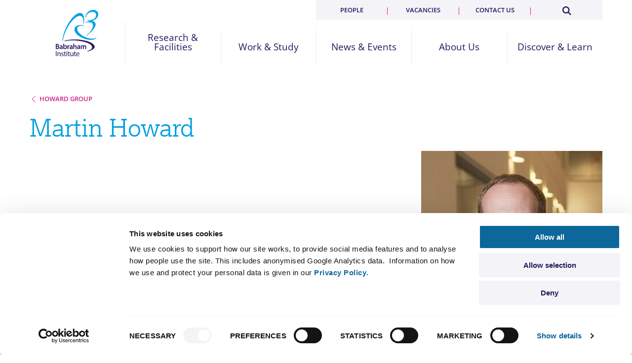

--- FILE ---
content_type: text/html; charset=UTF-8
request_url: https://www.babraham.ac.uk/people/member/844
body_size: 5850
content:
<!DOCTYPE html>
<html lang="en" dir="ltr" prefix="content: http://purl.org/rss/1.0/modules/content/  dc: http://purl.org/dc/terms/  foaf: http://xmlns.com/foaf/0.1/  og: http://ogp.me/ns#  rdfs: http://www.w3.org/2000/01/rdf-schema#  schema: http://schema.org/  sioc: http://rdfs.org/sioc/ns#  sioct: http://rdfs.org/sioc/types#  skos: http://www.w3.org/2004/02/skos/core#  xsd: http://www.w3.org/2001/XMLSchema# " class="no-js">
  <head>
  <script id="Cookiebot" src="https://consent.cookiebot.com/uc.js" data-cbid="c7254e0b-42ff-4753-b544-d7f7b0c35102" data-blockingmode="auto" type="text/javascript"></script>
    <meta charset="utf-8" />
<link rel="canonical" href="https://www.babraham.ac.uk/people/member/844" />
<meta name="Generator" content="Drupal 10 (https://www.drupal.org)" />
<meta name="MobileOptimized" content="width" />
<meta name="HandheldFriendly" content="true" />
<meta name="viewport" content="width=device-width, initial-scale=1.0" />
<meta http-equiv="ImageToolbar" content="false" />
<link rel="icon" href="/themes/custom/babrahamv2/favicon.ico" type="image/vnd.microsoft.icon" />

    <title>Martin Howard | Babraham Institute</title>
    <link rel="stylesheet" media="all" href="/sites/default/files/css/css_i5S-_wyotZW1EhgVm2A4yGcab6UvrQvT19lg0uj4VA8.css?delta=0&amp;language=en&amp;theme=babrahamv2&amp;include=eJxLSkwqSsxIzC0z0k_PyU9KzNEpriwuSc3VT0osTtWpKi1Kik_LL81LSSzJzM-DKgEAEboUNw" />
<link rel="stylesheet" media="all" href="//cdn.jsdelivr.net/npm/slick-carousel@1.8.1/slick/slick.min.css" />
<link rel="stylesheet" media="all" href="/sites/default/files/css/css_NODtWSDt5u18un3W9BCliUFCOjI_aut96-siL7sv2lQ.css?delta=2&amp;language=en&amp;theme=babrahamv2&amp;include=eJxLSkwqSsxIzC0z0k_PyU9KzNEpriwuSc3VT0osTtWpKi1Kik_LL81LSSzJzM-DKgEAEboUNw" />

    
    
    <link rel="stylesheet" href="https://use.typekit.net/prv8bpz.css">
    <script src="https://www.googletagmanager.com/gtag/js?id=G-EEX129QM8L"></script>
    <script>
      window.dataLayer = window.dataLayer || [];
      function gtag(){dataLayer.push(arguments);}
      gtag('js', new Date());
      gtag('config', 'G-EEX129QM8L');
    </script>
   
    <link rel="openorg" href="https://www.babraham.ac.uk/sites/default/files/2020-08/BI_OPD_2020.ttl"/>
  </head>
  <body class="lang-en section-people path-people">
  
    <div class="dialog-off-canvas-main-canvas" data-off-canvas-main-canvas>
    

<header id="top" role="banner" aria-label="Site header">
        <div class="grid-container">
    <div class="grid-x  align-middle">
        <a href="/" class="logo cell">Babraham Institute</a>
        <div class="sml-menu">
            <a href="#" id="search_toggle" class="search-toggle"  aria-label="Search Toggle"><div class="search-icon"></div></a>
            <span class="space"></span>
            <a href="#" id="menu_toggle" class="nav-toggle" aria-label="Menu Toggle"><span></span></a>

        </div>
        <nav id="nav" class="main cell">

        

  
          <ul class="l1 primary grid-x small-up-5 align-middle">
    
    
                    
      
      <li class="has-sub cell">

              <a href="/research-and-facilities" title="Discovery science to improve human health and wellbeing" data-drupal-link-system-path="node/2645">Research &amp; Facilities</a>
      
      
        <button class="drop" title="show child items"><i class="icon-arrow-line-down"></i></button>
                            <div class="l2">
            <div class=" grid-container">
          <div class="grid-x grid-pad-outer-x">
          <div class="cell xlarge-3 p-right-l-f-large-up desc">
          <h2>Discovery science to improve human health and wellbeing</h2>
          </div>
        


          
        
    
                    
                      
                  <div class="cell large-3   sub-items  ">
                              <ul class="l2a">
      
      <li class="has-sub">

              <a href="/our-research" class="h" data-drupal-link-system-path="node/347">Our Research</a>
      
      
        <button class="drop" title="show child items"><i class="icon-arrow-line-down"></i></button>
        


          
          <ul class="l3">
    
    
                    
      
      <li>

              <a href="/our-research/healthy-ageing" data-drupal-link-system-path="node/2136">Healthy Ageing</a>
      
            </li>
          
                    
      
      <li>

              <a href="/our-research/groups" data-drupal-link-system-path="node/2428">Research Groups</a>
      
            </li>
          
                    
      
      <li>

              <a href="/our-research/epigenetics" data-drupal-link-system-path="node/350">Epigenetics</a>
      
            </li>
          
                    
      
      <li>

              <a href="/our-research/immunology" data-drupal-link-system-path="node/494">Immunology</a>
      
            </li>
          
                    
      
      <li>

              <a href="/our-research/signalling" data-drupal-link-system-path="node/541">Signalling</a>
      
            </li>
          
                    
      
      <li>

              <a href="/our-research/open-science" data-drupal-link-system-path="node/2593">Open Science</a>
      
            </li>
          
                    
      
      <li>

              <a href="/our-research/research-integrity" data-drupal-link-system-path="node/2569">Research Integrity</a>
      
            </li>
          
                    
      
      <li>

              <a href="/our-research/animal-research" data-drupal-link-system-path="node/862">Animal Research</a>
      
            </li>
          
                    
      
      <li>

              <a href="/our-research/annual-research-report" data-drupal-link-system-path="node/2266">Annual Research Report</a>
      
            </li>
          
                    
      
      <li>

              <a href="/our-research/research-features" data-drupal-link-system-path="our-research/research-features">Research Features</a>
      
            </li>
          
                    
      
      <li>

              <a href="/publications" data-drupal-link-system-path="publications">Research Publications</a>
      
            </li>
                  </ul>
      

        
            </li>
                </ul>
                  </div>
                  
                    
                      
                  <div class="cell large-3 sub-items">
                  <ul class="l2a">
      
      <li class="has-sub">

              <a href="/science-facilities" class="h" data-drupal-link-system-path="node/812">Science Facilities</a>
      
      
        <button class="drop" title="show child items"><i class="icon-arrow-line-down"></i></button>
        


          
          <ul class="l3">
    
    
                    
      
      <li>

              <a href="/science-facilities/bioinformatics" data-drupal-link-system-path="node/813">Bioinformatics</a>
      
            </li>
          
                    
      
      <li>

              <a href="/science-facilities/biological-chemistry" data-drupal-link-system-path="node/1091">Biological Chemistry</a>
      
            </li>
          
                    
      
      <li>

              <a href="/science-facilities/biological-support-unit" data-drupal-link-system-path="node/856">Biological Support Unit</a>
      
            </li>
          
                    
      
      <li>

              <a href="/science-facilities/flow-cytometry" data-drupal-link-system-path="node/1165">Flow Cytometry</a>
      
            </li>
          
                    
      
      <li>

              <a href="/science-facilities/gene-targeting" data-drupal-link-system-path="node/1188">Gene Targeting</a>
      
            </li>
          
                    
      
      <li>

              <a href="/science-facilities/genomics" data-drupal-link-system-path="node/832">Genomics</a>
      
            </li>
          
                    
      
      <li>

              <a href="/science-facilities/imaging" data-drupal-link-system-path="node/820">Imaging</a>
      
            </li>
          
                    
      
      <li>

              <a href="/science-facilities/mass-spectrometry" data-drupal-link-system-path="node/1166">Mass Spectrometry</a>
      
            </li>
                  </ul>
      

        
            </li>
                </ul>
                  </div>
                  
                    
                      
                  <div class="cell large-3 sub-items">
                  <ul class="l2a">
      
      <li class="has-sub">

              <a href="/discover-and-learn/knowledge-exchange-and-commercialisation" class="h" data-drupal-link-system-path="node/1880">Enterprise</a>
      
      
        <button class="drop" title="show child items"><i class="icon-arrow-line-down"></i></button>
        


          
          <ul class="l3">
    
    
                    
      
      <li>

              <a href="/discover-and-learn/commercialisation/supporting-industry-engagements" data-drupal-link-system-path="node/2752">Supporting Industry Engagements</a>
      
            </li>
          
                    
      
      <li>

              <a href="/discover-and-learn/commercialisation/collaboration" data-drupal-link-system-path="node/1886">Collaborating with Industry</a>
      
            </li>
          
                    
      
      <li>

              <a href="/discover-and-learn/commercialisation/consultancy-and-facilities" data-drupal-link-system-path="node/1888">Consultancy &amp; Facilities</a>
      
            </li>
          
                    
      
      <li>

              <a href="/discover-and-learn/commercialisation/licencing" data-drupal-link-system-path="node/1887">Licensing Opportunities</a>
      
            </li>
          
                    
      
      <li>

              <a href="/discover-and-learn/commercialisation/CONNECT-projects" data-drupal-link-system-path="node/2733">CONNECT Projects</a>
      
            </li>
          
                    
      
      <li>

              <a href="/discover-and-learn/commercialisation/find-an-expert" data-drupal-link-system-path="node/1956">Find an Expert</a>
      
            </li>
          
                    
      
      <li>

              <a href="/discover-and-learn/commercialisation/partnerships" data-drupal-link-system-path="node/2129">Partnerships</a>
      
            </li>
          
                    
      
      <li>

              <a href="/discover-and-learn/knowledge-exchange-and-commercialisation/board-members" data-drupal-link-system-path="node/2744">BIE Board</a>
      
            </li>
                  </ul>
      

        
            </li>
                </ul>
                  </div>
                        

                  </div>
          </div>
        </div>
        
            </li>
          
                    
      
      <li class="has-sub cell">

              <a href="/work-and-study" title="Supporting people to achieve" data-drupal-link-system-path="node/2643">Work &amp; Study</a>
      
      
        <button class="drop" title="show child items"><i class="icon-arrow-line-down"></i></button>
                            <div class="l2">
            <div class=" grid-container">
          <div class="grid-x grid-pad-outer-x">
          <div class="cell large-3 desc">
          <h2>Supporting people to achieve</h2>
          </div>
        


          
        
    
                    
                      
                  <div class="cell large-4  no-subs  large-offset-1">
                              <ul class="l2a">
      
      <li>

              <a href="/work-and-study/vacancies" class="h" data-drupal-link-system-path="node/2646">Current Vacancies</a>
      
            </li>
                </ul>
                  
                    
                      
                  <ul class="l2a">
      
      <li>

              <a href="/work-and-study/phd-programme" class="h" data-drupal-link-system-path="node/318">PhD Programme</a>
      
            </li>
                </ul>
                  
                    
                      
                  <ul class="l2a">
      
      <li>

              <a href="/work-and-study/post-doctoral-programme" class="h" data-drupal-link-system-path="node/284">Post Doctoral Programme</a>
      
            </li>
                </ul>
                  
                    
                      
                  <ul class="l2a">
      
      <li>

              <a href="/work-and-study/short-term-opportunities" class="h" data-drupal-link-system-path="node/869">Short Term Opportunities</a>
      
            </li>
                </ul>
                  
                    
                      
                  <ul class="l2a">
      
      <li>

              <a href="/work-and-study/technician-commitment" class="h" data-drupal-link-system-path="node/2574">Technician Commitment</a>
      
            </li>
                </ul>
                  
                    
                      
                  <ul class="l2a">
      
      <li>

              <a href="/work-and-study/general-training" class="h" data-drupal-link-system-path="node/275">Training &amp; Support</a>
      
            </li>
                </ul>
                  
                    
                      
                  <ul class="l2a">
      
      <li>

              <a href="/work-and-study/e4s" class="h" data-drupal-link-system-path="node/1837">equity4success</a>
      
            </li>
                </ul>
                  
                    
                      
                  <ul class="l2a">
      
      <li>

              <a href="/work-and-study/why-bi" class="h" data-drupal-link-system-path="node/868">Why Babraham?</a>
      
            </li>
                </ul>
                  
                    
                      
                  <ul class="l2a">
      
      <li>

              <a href="/work-and-study/institute-life" class="h" data-drupal-link-system-path="node/336">Institute Life</a>
      
            </li>
                </ul>
                  
                    
                      
                  <ul class="l2a">
      
      <li>

              <a href="https://thenursery.babraham.org.uk/" class="h">Nursery</a>
      
            </li>
                </ul>
                        

                  </div>
          </div>
        </div>
        
            </li>
          
                    
      
      <li class="has-sub cell">

              <a href="/news-and-events" title="Our latest discoveries and how to hear about our work" data-drupal-link-system-path="node/2647">News &amp; Events</a>
      
      
        <button class="drop" title="show child items"><i class="icon-arrow-line-down"></i></button>
                            <div class="l2">
            <div class=" grid-container">
          <div class="grid-x grid-pad-outer-x">
          <div class="cell large-3 desc">
          <h2>Our latest discoveries and how to hear about our work</h2>
          </div>
        


          
        
    
                    
                      
                  <div class="cell large-4  no-subs  large-offset-1">
                              <ul class="l2a">
      
      <li>

              <a href="/news/category/news" class="h" data-drupal-link-system-path="news/category/news">News</a>
      
            </li>
                </ul>
                  
                    
                      
                  <ul class="l2a">
      
      <li>

              <a href="/news-and-events/press-and-media" class="h" data-drupal-link-system-path="node/1883">Press &amp; the Media</a>
      
            </li>
                </ul>
                  
                    
                      
                  <ul class="l2a">
      
      <li>

              <a href="/news-and-events/blog" class="h" data-drupal-link-system-path="news-and-events/blog">Blog</a>
      
            </li>
                </ul>
                  
                    
                      
                  <ul class="l2a">
      
      <li>

              <a href="/news/category/seminars" class="h" data-drupal-link-system-path="news/category/seminars">Seminars</a>
      
            </li>
                </ul>
                  
                    
                      
                  <ul class="l2a">
      
      <li>

              <a href="/news/category/events" class="h" data-drupal-link-system-path="news/category/events">Events</a>
      
            </li>
                </ul>
                  
                    
                      
                  <ul class="l2a">
      
      <li>

              <a href="/our-research/annual-research-report" class="h" data-drupal-link-system-path="node/2266">Annual Research Report</a>
      
            </li>
                </ul>
                  
                    
                      
                  <ul class="l2a">
      
      <li>

              <a href="/our-research/research-features" class="h" data-drupal-link-system-path="our-research/research-features">Research Features</a>
      
            </li>
                </ul>
                        

                  </div>
          </div>
        </div>
        
            </li>
          
                    
      
      <li class="has-sub cell">

              <a href="/about-us" title="Securing health through fundamental research" data-drupal-link-system-path="node/31">About Us</a>
      
      
        <button class="drop" title="show child items"><i class="icon-arrow-line-down"></i></button>
                            <div class="l2">
            <div class=" grid-container">
          <div class="grid-x grid-pad-outer-x">
          <div class="cell large-3 desc">
          <h2>Securing health through fundamental research</h2>
          </div>
        


          
        
    
                    
                      
                  <div class="cell large-4  no-subs  large-offset-1">
                              <ul class="l2a">
      
      <li>

              <a href="/about-us/our-mission" class="h" data-drupal-link-system-path="node/2648">Our Mission</a>
      
            </li>
                </ul>
                  
                    
                      
                  <ul class="l2a">
      
      <li>

              <a href="/about-us/our-values" class="h" data-drupal-link-system-path="node/2649">Our Values</a>
      
            </li>
                </ul>
                  
                    
                      
                  <ul class="l2a">
      
      <li>

              <a href="/about-us/governance-and-funding" class="h" data-drupal-link-system-path="node/178">Governance and Funding</a>
      
            </li>
                </ul>
                  
                    
                      
                  <ul class="l2a">
      
      <li>

              <a href="/about-us/sustainability" class="h" data-drupal-link-system-path="node/2635">Sustainability</a>
      
            </li>
                </ul>
                  
                    
                      
                  <ul class="l2a">
      
      <li>

              <a href="/about-us/our-history" class="h" data-drupal-link-system-path="node/2444">History</a>
      
            </li>
                </ul>
                  
                    
                      
                  <ul class="l2a">
      
      <li>

              <a href="/about-us/babraham-research-campus" class="h" data-drupal-link-system-path="node/2657">Babraham Research Campus</a>
      
            </li>
                </ul>
                  
                    
                      
                  <ul class="l2a">
      
      <li>

              <a href="/contact-us" class="h" data-drupal-link-system-path="node/1170">Contact Us</a>
      
            </li>
                </ul>
                        

                  </div>
          </div>
        </div>
        
            </li>
          
                    
      
      <li class="has-sub cell">

              <a href="/discover-and-learn" title="Share our science" data-drupal-link-system-path="node/2644">Discover &amp; Learn</a>
      
      
        <button class="drop" title="show child items"><i class="icon-arrow-line-down"></i></button>
                            <div class="l2">
            <div class=" grid-container">
          <div class="grid-x grid-pad-outer-x">
          <div class="cell large-3 desc">
          <h2>Share our science</h2>
          </div>
        


          
        
    
                    
                      
                  <div class="cell large-4  no-subs  large-offset-1">
                              <ul class="l2a">
      
      <li>

              <a href="/discover-and-learn/knowledge-exchange-and-commercialisation" class="h" data-drupal-link-system-path="node/1880">Knowledge Exchange &amp; Commercialisation</a>
      
            </li>
                </ul>
                  
                    
                      
                  <ul class="l2a">
      
      <li>

              <a href="/discover-and-learn/public" class="h" data-drupal-link-system-path="node/1882">For the Public &amp; Schools</a>
      
            </li>
                </ul>
                  
                    
                      
                  <ul class="l2a">
      
      <li>

              <a href="/discover-and-learn/prizes" class="h" data-drupal-link-system-path="node/1885">Impact Prizes</a>
      
            </li>
                </ul>
                  
                    
                      
                  <ul class="l2a">
      
      <li>

              <a href="/discover-and-learn/for-policymakers" class="h" data-drupal-link-system-path="node/1881">Impact on Policy</a>
      
            </li>
                </ul>
                  
                    
                      
                  <ul class="l2a">
      
      <li>

              <a href="/discover-and-learn/video" class="h" data-drupal-link-system-path="node/1897">Video</a>
      
            </li>
                </ul>
                        

                  </div>
          </div>
        </div>
        
            </li>
                  </ul>
      







  
    <ul class="l1 secondary grid-x small-up-4">

    
        

      <li class="cell">

      <a href="/people" data-drupal-link-system-path="node/2531">People</a>

      </li>
    
        

      <li class="cell">

      <a href="/work-and-study/vacancies" data-drupal-link-system-path="node/2646">Vacancies</a>

      </li>
    
        

      <li class="cell">

      <a href="/contact-us" data-drupal-link-system-path="node/1170">Contact us</a>

      </li>
    
    <li class="s cell"><a href="/search/results"  aria-label="Search"><span></span></a></li>
    </ul>

  






        
        </nav>
    </div>   
</div>
<div class="search-form-outer">
    <form id="search_site_m" class="search-form" name="search" action="/search/results">
        <input type="search" class="search-field" id="search_text_m" name="query" placeholder="Search..." value="">
        <button type="submit" class="button search" id="search_submit_m" searchsubmit>Search</button>
    </form>
</div>
  </header>

  <banner  class="nohero" >

    
   

                    <div class="grid-container">
            <div class="grid-x main-container">

                <div class="small-12 large-10 xxlarge-offset-1 cell nothome main">

                    



                                                                                                <div class="back"><h4><a href="/our-research/epigenetics/martin-howard">Howard Group</a></h4></div>
        






                    	<h1 class="w-txt-f-m-down">Martin Howard</h1>


                </div>
            </div>

        
    
    </div>



</banner>

<div class="grid-container">
  <div class="grid-x">
    <div class="large-12 cell">
      
    </div>
  </div>
</div>

<main id="content"  class="has-sidebar" >


  <section class="grid-container">
    <div class="grid-x grid-margin-x">
        <div class="cell large-8 xxlarge-7 xxlarge-offset-1 ">

      <div data-drupal-messages-fallback class="hidden"></div>

				
			<div class="hide-for-large">
			
  <article>
  
      
  
<img loading="lazy" src="/sites/default/files/2020-07/20025.jpg" width="720" height="720" alt="Martin Howard" typeof="foaf:Image" />




  </article>


		</div>
	
	<h1 class=""> </h1>
	

	



        </div>
  <div class="cell large-4 xxlarge-3 xxlarge-offset-1 show-for-large" data-sticky-container>
    <div class="grid-x sidebar sidebar-people sidebar-large clpse-f-s" data-sticky-on="large" data-sticky data-margin-top="3" data-margin-bottom="12" data-anchor="content">
      <div class="cell small-12">
                               

    
        <div class="sq fill centre show-for-large" style="background-image:url('/sites/default/files/2020-07/20025.jpg');" title=""></div>

<div class="lg-bg p-l-r-s-f-large-up p-t-b-l m-t-b-s">

    <h5> Position </h5>
    <a href="/people-search?field_position_name_target_id=3059">Honorary Group Leader</a>
    <hr class="m-t-b">

    <h5>Group</h5>
    
                                                
        <a href="/our-research/epigenetics/martin-howard">Howard Group</a>

        <hr class="m-t-b">


    <h5>Categories</h5>


                    <a href="/people-search?area=research_programmes-2996">Epigenetics</a>
        <hr class="m-t-b">
    <a href="/contact-us/member/844" class="button email">Email Martin</a>

</div>



        </div>
    </div>
  </div>

        </div>
    </div>
  </section>

  



  <div class="cell hide-for-large">
    <div class="grid-x lg-bg p-l-r-s p-l-r-m-f-medium-up p-t p-b-s sidebar sidebar-people">
      <div class="cell small-12">
                              

    
        <div class="sq fill centre show-for-large" style="background-image:url('/sites/default/files/2020-07/20025.jpg');" title=""></div>

<div class="lg-bg p-l-r-s-f-large-up p-t-b-l m-t-b-s">

    <h5> Position </h5>
    <a href="/people-search?field_position_name_target_id=3059">Honorary Group Leader</a>
    <hr class="m-t-b">

    <h5>Group</h5>
    
                                                
        <a href="/our-research/epigenetics/martin-howard">Howard Group</a>

        <hr class="m-t-b">


    <h5>Categories</h5>


                    <a href="/people-search?area=research_programmes-2996">Epigenetics</a>
        <hr class="m-t-b">
    <a href="/contact-us/member/844" class="button email">Email Martin</a>

</div>



        </div>
    </div>
  </div>

</main>







<section id="pre_footer" class="mb-bg p-t-l p-b">

	<div class="grid-container clpse-f-s-only">
		<div class="grid-x">
			<div class="large-3 small-6 cell large-order-1">
				<a href="/contact-us" class="button">Contact Us</a>
			</div>
			<div class="large-3 small-6 cell text-right large-order-3">
				<a class="button" href="#top" backtotop>BACK TO TOP</a>
			</div>
			<div class="large-12 p-b cell hide-for-large">
				<hr class="w-txt">
			</div>
			<div class="small-12 large-6 cell text-center large-order-2">
						<a href="https://www.linkedin.com/company/the-babraham-institute" class="m-r" aria-label="Linkedin"><i class="icon-linkedin "><span class="path1"></span><span class="path2"></span></i></a><a href="https://www.facebook.com/TheBabrahamInstitute" class="m-r" aria-label="Facebook"><i class="icon-facebook"><span class="path1"></span><span class="path2"></span></i></a><a href="https://twitter.com/BabrahamInst" class="m-r" aria-label="Twitter"><i class="icon-twitter"><span class="path1"></span><span class="path2"></span></i></a><a href="http://www.youtube.com/user/BabrahamInstitute" aria-label="Youtube"><i class="icon-youtube"><span class="path1"></span><span class="path2"></span></i></a>
			</div>

		</div>
	</div>

</section>
<footer class="lg-bg">
	<div class="grid-container">
	<div class="grid-x p-t-xl p-bottom-xl-f-large-up align-middle">
		<div class="small-12 large-5 cell">
			<a href="tel:+44 (0)1223 49600" class="lb-txt"><b>+44 (0)1223 496000</b></a><span class="hide-for-large"><br/><br/></span><span class="show-for-large">&nbsp;&nbsp;&nbsp;</span>Babraham Institute, Cambridge, CB22 3AT
		</div>

		<div class="large-12 p-t-b cell hide-for-large">
			<hr class="mb-txt">
		</div>

		<div class="small-12 large-7 cell large-text-right logos">
			<img src="/themes/custom/babrahamv2/images/ukri-bbsr-council-logo-horiz-w.png" alt="UKRI BBSR Council" /><img src="/themes/custom/babrahamv2/images/athena-swan-silver-award.png"  alt="Athena Swan Silver Award" /><img src="/themes/custom/babrahamv2/images/technical-commitment.png" alt="Technical Commitment" /><img src="/themes/custom/babrahamv2/images/cyber-essentials.png" class="cyber" alt="Cyber Essentials" />
		</div>
	</div>
	<div class="grid-x">
		<div class="large-12 p-b cell">
			<hr class="mb-txt">
		</div>
	</div>
	<div class="grid-x p-b  align-middle">
		<div class="large-9 cell">
                <ul class="l1 footer m-0">
                		                    <li class=""><a href="/about-us/governance-and-funding/modern-slavery-and-human-trafficking-statement">Modern Slavery Statement</a></li>
                
                		                    <li class=""><a href="/legal/terms">Terms &amp; Conditions</a></li>
                
                		                    <li class=""><a href="/legal/cookies">Cookies</a></li>
                
                		                    <li class=""><a href="/legal/privacy-policy">Privacy</a></li>
                
                		                    <li class=""><a href="/about-us/policies">Policies</a></li>
                
                		                    <li class=""><a href="/legal/accessibility">Accessibility</a></li>
                
                	                </ul>
		</div>
		<div class="large-3 cell align-middle large-text-right show-for-large">
                <p class="m-0"><strong><small>&copy2025 Babraham Institute</small></strong></p>
		</div>
	</div>
	<div class="grid-x hide-for-large">
		<div class="large-12 p-b cell">
			<hr class="mb-txt">
		</div>
	</div>
	<div class="grid-x p-b-l  align-middle">
		<div class="large-3 cell align-middle large-text-right hide-for-large">
                <p class="m-0"><strong><small>&copy2025 Babraham Institute</small></strong></p>
		</div>
		<div class="large-12 cell align-middle large-text-right">
                <p class="m-0"><a href="https://kisscom.co.uk" target="_blank"><strong><small>Website By KISS</small></strong></a></p>
		</div>
	</div>
</div>
</footer>


  </div>

  
  <script type="application/json" data-drupal-selector="drupal-settings-json">{"path":{"baseUrl":"\/","pathPrefix":"","currentPath":"people\/member\/844","currentPathIsAdmin":false,"isFront":false,"currentLanguage":"en"},"pluralDelimiter":"\u0003","suppressDeprecationErrors":true,"user":{"uid":0,"permissionsHash":"8e43e02732ffb5dd96b69cd49107a173e6139f2337e5eb5de76f06ef7bd13088"}}</script>
<script src="/core/assets/vendor/jquery/jquery.min.js?v=3.7.1" data-cookieconsent="ignore"></script>
<script src="/core/assets/vendor/once/once.min.js?v=1.0.1" data-cookieconsent="ignore"></script>
<script src="/core/misc/drupalSettingsLoader.js?v=10.5.4" data-cookieconsent="ignore"></script>
<script src="/core/misc/drupal.js?v=10.5.4" data-cookieconsent="ignore"></script>
<script src="/core/misc/drupal.init.js?v=10.5.4" data-cookieconsent="ignore"></script>
<script src="//cdn.jsdelivr.net/npm/slick-carousel@1.8.1/slick/slick.min.js" data-cookieconsent="ignore"></script>
<script src="/themes/custom/babrahamv2/node_modules/what-input/dist/what-input.min.js?v=10.5.4" data-cookieconsent="ignore"></script>
<script src="/themes/custom/babrahamv2/js/foundation.min.js?v=10.5.4" data-cookieconsent="ignore"></script>
<script src="/themes/custom/babrahamv2/js/foundation_init.js?v=10.5.4" data-cookieconsent="ignore"></script>
<script src="/themes/custom/babrahamv2/js/babrahamv2.js?v=10.5.4" data-cookieconsent="ignore"></script>
<script src="/sites/default/files/js/js_OaBCDr5hoMbvjXxOl6nziOfcQ6Ul1hg8pm7FDSlgGKs.js?scope=footer&amp;delta=10&amp;language=en&amp;theme=babrahamv2&amp;include=eJxLSkwqSsxIzC0z0k_PyU9KzNGpKi1Kik_LL81LSSzJzM-DCgMAPJIPnA"></script>

  <script src="/libraries/datetimepicker/build/jquery.datetimepicker.full.min.js"></script>
  </body>
</html>


--- FILE ---
content_type: text/css
request_url: https://www.babraham.ac.uk/sites/default/files/css/css_NODtWSDt5u18un3W9BCliUFCOjI_aut96-siL7sv2lQ.css?delta=2&language=en&theme=babrahamv2&include=eJxLSkwqSsxIzC0z0k_PyU9KzNEpriwuSc3VT0osTtWpKi1Kik_LL81LSSzJzM-DKgEAEboUNw
body_size: 36129
content:
/* @license GPL-2.0-or-later https://www.drupal.org/licensing/faq */
@media print,screen and (min-width:40em){.reveal,.reveal.tiny,.reveal.small,.reveal.large{right:auto;left:auto;margin:0 auto}}html{line-height:1.15;-webkit-text-size-adjust:100%}body{margin:0}h1{font-size:2em;margin:0.67em 0}hr{box-sizing:content-box;height:0;overflow:visible}pre{font-family:monospace,monospace;font-size:1em}a{background-color:transparent}abbr[title]{border-bottom:none;text-decoration:underline;text-decoration:underline dotted}b,strong{font-weight:bolder}code,kbd,samp{font-family:monospace,monospace;font-size:1em}small{font-size:80%}sub,sup{font-size:75%;line-height:0;position:relative;vertical-align:baseline}sub{bottom:-0.25em}sup{top:-0.5em}img{border-style:none}button,input,optgroup,select,textarea{font-family:inherit;font-size:100%;line-height:1.15;margin:0}button,input{overflow:visible}button,select{text-transform:none}button,[type="button"],[type="reset"],[type="submit"]{-webkit-appearance:button}button::-moz-focus-inner,[type="button"]::-moz-focus-inner,[type="reset"]::-moz-focus-inner,[type="submit"]::-moz-focus-inner{border-style:none;padding:0}button:-moz-focusring,[type="button"]:-moz-focusring,[type="reset"]:-moz-focusring,[type="submit"]:-moz-focusring{outline:1px dotted ButtonText}fieldset{padding:0.35em 0.75em 0.625em}legend{box-sizing:border-box;color:inherit;display:table;max-width:100%;padding:0;white-space:normal}progress{vertical-align:baseline}textarea{overflow:auto}[type="checkbox"],[type="radio"]{box-sizing:border-box;padding:0}[type="number"]::-webkit-inner-spin-button,[type="number"]::-webkit-outer-spin-button{height:auto}[type="search"]{-webkit-appearance:textfield;outline-offset:-2px}[type="search"]::-webkit-search-decoration{-webkit-appearance:none}::-webkit-file-upload-button{-webkit-appearance:button;font:inherit}details{display:block}summary{display:list-item}template{display:none}[hidden]{display:none}.foundation-mq{font-family:"small=0em&medium=40em&large=64em&xlarge=75em&xxlarge=90em&xxxlarge=100em"}html{box-sizing:border-box;font-size:100%}*,*::before,*::after{box-sizing:inherit}body{margin:0;padding:0;background:#fff;font-family:"Open Sans",Arial,sans-serif;font-weight:300;line-height:1.5;color:#000}img{display:inline-block;vertical-align:middle;max-width:100%;height:auto;-ms-interpolation-mode:bicubic}textarea{height:auto;min-height:50px;border-radius:0}select{box-sizing:border-box;width:100%;border-radius:0}.map_canvas img,.map_canvas embed,.map_canvas object,.mqa-display img,.mqa-display embed,.mqa-display object{max-width:none !important}button{padding:0;-webkit-appearance:none;appearance:none;border:0;border-radius:0;background:transparent;line-height:1;cursor:auto}[data-whatinput='mouse'] button{outline:0}pre{overflow:auto}button,input,optgroup,select,textarea{font-family:inherit}.is-visible{display:block !important}.is-hidden{display:none !important}.row{max-width:100rem;margin-right:auto;margin-left:auto}.row::before,.row::after{display:table;content:' ';-ms-flex-preferred-size:0;flex-basis:0;-ms-flex-order:1;order:1}.row::after{clear:both}.row.collapse>.column,.row.collapse>.columns{padding-right:0;padding-left:0}.row .row{margin-right:-3.125rem;margin-left:-3.125rem}@media print,screen and (min-width:40em){.row .row{margin-right:-.875rem;margin-left:-.875rem}}@media print,screen and (min-width:64em){.row .row{margin-right:-.875rem;margin-left:-.875rem}}@media screen and (min-width:75em){.row .row{margin-right:-.875rem;margin-left:-.875rem}}@media screen and (min-width:90em){.row .row{margin-right:-.875rem;margin-left:-.875rem}}.row .row.collapse{margin-right:0;margin-left:0}.row.expanded{max-width:none}.row.expanded .row{margin-right:auto;margin-left:auto}.row:not(.expanded) .row{max-width:none}.row.gutter-small>.column,.row.gutter-small>.columns{padding-right:3.125rem;padding-left:3.125rem}.row.gutter-medium>.column,.row.gutter-medium>.columns{padding-right:.875rem;padding-left:.875rem}.column,.columns{width:100%;float:left;padding-right:3.125rem;padding-left:3.125rem}@media print,screen and (min-width:40em){.column,.columns{padding-right:.875rem;padding-left:.875rem}}.column,.columns,.column:last-child:not(:first-child),.columns:last-child:not(:first-child){float:left;clear:none}.column:last-child:not(:first-child),.columns:last-child:not(:first-child){float:right}.column.end:last-child:last-child,.end.columns:last-child:last-child{float:left}.column.row.row,.row.row.columns{float:none}.row .column.row.row,.row .row.row.columns{margin-right:0;margin-left:0;padding-right:0;padding-left:0}.small-1{width:8.33333%}.small-push-1{position:relative;left:8.33333%}.small-pull-1{position:relative;left:-8.33333%}.small-offset-0{margin-left:0%}.small-2{width:16.66667%}.small-push-2{position:relative;left:16.66667%}.small-pull-2{position:relative;left:-16.66667%}.small-offset-1{margin-left:8.33333%}.small-3{width:25%}.small-push-3{position:relative;left:25%}.small-pull-3{position:relative;left:-25%}.small-offset-2{margin-left:16.66667%}.small-4{width:33.33333%}.small-push-4{position:relative;left:33.33333%}.small-pull-4{position:relative;left:-33.33333%}.small-offset-3{margin-left:25%}.small-5{width:41.66667%}.small-push-5{position:relative;left:41.66667%}.small-pull-5{position:relative;left:-41.66667%}.small-offset-4{margin-left:33.33333%}.small-6{width:50%}.small-push-6{position:relative;left:50%}.small-pull-6{position:relative;left:-50%}.small-offset-5{margin-left:41.66667%}.small-7{width:58.33333%}.small-push-7{position:relative;left:58.33333%}.small-pull-7{position:relative;left:-58.33333%}.small-offset-6{margin-left:50%}.small-8{width:66.66667%}.small-push-8{position:relative;left:66.66667%}.small-pull-8{position:relative;left:-66.66667%}.small-offset-7{margin-left:58.33333%}.small-9{width:75%}.small-push-9{position:relative;left:75%}.small-pull-9{position:relative;left:-75%}.small-offset-8{margin-left:66.66667%}.small-10{width:83.33333%}.small-push-10{position:relative;left:83.33333%}.small-pull-10{position:relative;left:-83.33333%}.small-offset-9{margin-left:75%}.small-11{width:91.66667%}.small-push-11{position:relative;left:91.66667%}.small-pull-11{position:relative;left:-91.66667%}.small-offset-10{margin-left:83.33333%}.small-12{width:100%}.small-offset-11{margin-left:91.66667%}.small-up-1>.column,.small-up-1>.columns{float:left;width:100%}.small-up-1>.column:nth-of-type(1n),.small-up-1>.columns:nth-of-type(1n){clear:none}.small-up-1>.column:nth-of-type(1n+1),.small-up-1>.columns:nth-of-type(1n+1){clear:both}.small-up-1>.column:last-child,.small-up-1>.columns:last-child{float:left}.small-up-2>.column,.small-up-2>.columns{float:left;width:50%}.small-up-2>.column:nth-of-type(1n),.small-up-2>.columns:nth-of-type(1n){clear:none}.small-up-2>.column:nth-of-type(2n+1),.small-up-2>.columns:nth-of-type(2n+1){clear:both}.small-up-2>.column:last-child,.small-up-2>.columns:last-child{float:left}.small-up-3>.column,.small-up-3>.columns{float:left;width:33.33333%}.small-up-3>.column:nth-of-type(1n),.small-up-3>.columns:nth-of-type(1n){clear:none}.small-up-3>.column:nth-of-type(3n+1),.small-up-3>.columns:nth-of-type(3n+1){clear:both}.small-up-3>.column:last-child,.small-up-3>.columns:last-child{float:left}.small-up-4>.column,.small-up-4>.columns{float:left;width:25%}.small-up-4>.column:nth-of-type(1n),.small-up-4>.columns:nth-of-type(1n){clear:none}.small-up-4>.column:nth-of-type(4n+1),.small-up-4>.columns:nth-of-type(4n+1){clear:both}.small-up-4>.column:last-child,.small-up-4>.columns:last-child{float:left}.small-up-5>.column,.small-up-5>.columns{float:left;width:20%}.small-up-5>.column:nth-of-type(1n),.small-up-5>.columns:nth-of-type(1n){clear:none}.small-up-5>.column:nth-of-type(5n+1),.small-up-5>.columns:nth-of-type(5n+1){clear:both}.small-up-5>.column:last-child,.small-up-5>.columns:last-child{float:left}.small-up-6>.column,.small-up-6>.columns{float:left;width:16.66667%}.small-up-6>.column:nth-of-type(1n),.small-up-6>.columns:nth-of-type(1n){clear:none}.small-up-6>.column:nth-of-type(6n+1),.small-up-6>.columns:nth-of-type(6n+1){clear:both}.small-up-6>.column:last-child,.small-up-6>.columns:last-child{float:left}.small-up-7>.column,.small-up-7>.columns{float:left;width:14.28571%}.small-up-7>.column:nth-of-type(1n),.small-up-7>.columns:nth-of-type(1n){clear:none}.small-up-7>.column:nth-of-type(7n+1),.small-up-7>.columns:nth-of-type(7n+1){clear:both}.small-up-7>.column:last-child,.small-up-7>.columns:last-child{float:left}.small-up-8>.column,.small-up-8>.columns{float:left;width:12.5%}.small-up-8>.column:nth-of-type(1n),.small-up-8>.columns:nth-of-type(1n){clear:none}.small-up-8>.column:nth-of-type(8n+1),.small-up-8>.columns:nth-of-type(8n+1){clear:both}.small-up-8>.column:last-child,.small-up-8>.columns:last-child{float:left}.small-collapse>.column,.small-collapse>.columns{padding-right:0;padding-left:0}.small-collapse .row{margin-right:0;margin-left:0}.expanded.row .small-collapse.row{margin-right:0;margin-left:0}.small-uncollapse>.column,.small-uncollapse>.columns{padding-right:3.125rem;padding-left:3.125rem}.small-centered{margin-right:auto;margin-left:auto}.small-centered,.small-centered:last-child:not(:first-child){float:none;clear:both}.small-uncentered,.small-push-0,.small-pull-0{position:static;margin-right:0;margin-left:0}.small-uncentered,.small-uncentered:last-child:not(:first-child),.small-push-0,.small-push-0:last-child:not(:first-child),.small-pull-0,.small-pull-0:last-child:not(:first-child){float:left;clear:none}.small-uncentered:last-child:not(:first-child),.small-push-0:last-child:not(:first-child),.small-pull-0:last-child:not(:first-child){float:right}@media print,screen and (min-width:40em){.medium-1{width:8.33333%}.medium-push-1{position:relative;left:8.33333%}.medium-pull-1{position:relative;left:-8.33333%}.medium-offset-0{margin-left:0%}.medium-2{width:16.66667%}.medium-push-2{position:relative;left:16.66667%}.medium-pull-2{position:relative;left:-16.66667%}.medium-offset-1{margin-left:8.33333%}.medium-3{width:25%}.medium-push-3{position:relative;left:25%}.medium-pull-3{position:relative;left:-25%}.medium-offset-2{margin-left:16.66667%}.medium-4{width:33.33333%}.medium-push-4{position:relative;left:33.33333%}.medium-pull-4{position:relative;left:-33.33333%}.medium-offset-3{margin-left:25%}.medium-5{width:41.66667%}.medium-push-5{position:relative;left:41.66667%}.medium-pull-5{position:relative;left:-41.66667%}.medium-offset-4{margin-left:33.33333%}.medium-6{width:50%}.medium-push-6{position:relative;left:50%}.medium-pull-6{position:relative;left:-50%}.medium-offset-5{margin-left:41.66667%}.medium-7{width:58.33333%}.medium-push-7{position:relative;left:58.33333%}.medium-pull-7{position:relative;left:-58.33333%}.medium-offset-6{margin-left:50%}.medium-8{width:66.66667%}.medium-push-8{position:relative;left:66.66667%}.medium-pull-8{position:relative;left:-66.66667%}.medium-offset-7{margin-left:58.33333%}.medium-9{width:75%}.medium-push-9{position:relative;left:75%}.medium-pull-9{position:relative;left:-75%}.medium-offset-8{margin-left:66.66667%}.medium-10{width:83.33333%}.medium-push-10{position:relative;left:83.33333%}.medium-pull-10{position:relative;left:-83.33333%}.medium-offset-9{margin-left:75%}.medium-11{width:91.66667%}.medium-push-11{position:relative;left:91.66667%}.medium-pull-11{position:relative;left:-91.66667%}.medium-offset-10{margin-left:83.33333%}.medium-12{width:100%}.medium-offset-11{margin-left:91.66667%}.medium-up-1>.column,.medium-up-1>.columns{float:left;width:100%}.medium-up-1>.column:nth-of-type(1n),.medium-up-1>.columns:nth-of-type(1n){clear:none}.medium-up-1>.column:nth-of-type(1n+1),.medium-up-1>.columns:nth-of-type(1n+1){clear:both}.medium-up-1>.column:last-child,.medium-up-1>.columns:last-child{float:left}.medium-up-2>.column,.medium-up-2>.columns{float:left;width:50%}.medium-up-2>.column:nth-of-type(1n),.medium-up-2>.columns:nth-of-type(1n){clear:none}.medium-up-2>.column:nth-of-type(2n+1),.medium-up-2>.columns:nth-of-type(2n+1){clear:both}.medium-up-2>.column:last-child,.medium-up-2>.columns:last-child{float:left}.medium-up-3>.column,.medium-up-3>.columns{float:left;width:33.33333%}.medium-up-3>.column:nth-of-type(1n),.medium-up-3>.columns:nth-of-type(1n){clear:none}.medium-up-3>.column:nth-of-type(3n+1),.medium-up-3>.columns:nth-of-type(3n+1){clear:both}.medium-up-3>.column:last-child,.medium-up-3>.columns:last-child{float:left}.medium-up-4>.column,.medium-up-4>.columns{float:left;width:25%}.medium-up-4>.column:nth-of-type(1n),.medium-up-4>.columns:nth-of-type(1n){clear:none}.medium-up-4>.column:nth-of-type(4n+1),.medium-up-4>.columns:nth-of-type(4n+1){clear:both}.medium-up-4>.column:last-child,.medium-up-4>.columns:last-child{float:left}.medium-up-5>.column,.medium-up-5>.columns{float:left;width:20%}.medium-up-5>.column:nth-of-type(1n),.medium-up-5>.columns:nth-of-type(1n){clear:none}.medium-up-5>.column:nth-of-type(5n+1),.medium-up-5>.columns:nth-of-type(5n+1){clear:both}.medium-up-5>.column:last-child,.medium-up-5>.columns:last-child{float:left}.medium-up-6>.column,.medium-up-6>.columns{float:left;width:16.66667%}.medium-up-6>.column:nth-of-type(1n),.medium-up-6>.columns:nth-of-type(1n){clear:none}.medium-up-6>.column:nth-of-type(6n+1),.medium-up-6>.columns:nth-of-type(6n+1){clear:both}.medium-up-6>.column:last-child,.medium-up-6>.columns:last-child{float:left}.medium-up-7>.column,.medium-up-7>.columns{float:left;width:14.28571%}.medium-up-7>.column:nth-of-type(1n),.medium-up-7>.columns:nth-of-type(1n){clear:none}.medium-up-7>.column:nth-of-type(7n+1),.medium-up-7>.columns:nth-of-type(7n+1){clear:both}.medium-up-7>.column:last-child,.medium-up-7>.columns:last-child{float:left}.medium-up-8>.column,.medium-up-8>.columns{float:left;width:12.5%}.medium-up-8>.column:nth-of-type(1n),.medium-up-8>.columns:nth-of-type(1n){clear:none}.medium-up-8>.column:nth-of-type(8n+1),.medium-up-8>.columns:nth-of-type(8n+1){clear:both}.medium-up-8>.column:last-child,.medium-up-8>.columns:last-child{float:left}.medium-collapse>.column,.medium-collapse>.columns{padding-right:0;padding-left:0}.medium-collapse .row{margin-right:0;margin-left:0}.expanded.row .medium-collapse.row{margin-right:0;margin-left:0}.medium-uncollapse>.column,.medium-uncollapse>.columns{padding-right:.875rem;padding-left:.875rem}.medium-centered{margin-right:auto;margin-left:auto}.medium-centered,.medium-centered:last-child:not(:first-child){float:none;clear:both}.medium-uncentered,.medium-push-0,.medium-pull-0{position:static;margin-right:0;margin-left:0}.medium-uncentered,.medium-uncentered:last-child:not(:first-child),.medium-push-0,.medium-push-0:last-child:not(:first-child),.medium-pull-0,.medium-pull-0:last-child:not(:first-child){float:left;clear:none}.medium-uncentered:last-child:not(:first-child),.medium-push-0:last-child:not(:first-child),.medium-pull-0:last-child:not(:first-child){float:right}}@media print,screen and (min-width:64em){.large-1{width:8.33333%}.large-push-1{position:relative;left:8.33333%}.large-pull-1{position:relative;left:-8.33333%}.large-offset-0{margin-left:0%}.large-2{width:16.66667%}.large-push-2{position:relative;left:16.66667%}.large-pull-2{position:relative;left:-16.66667%}.large-offset-1{margin-left:8.33333%}.large-3{width:25%}.large-push-3{position:relative;left:25%}.large-pull-3{position:relative;left:-25%}.large-offset-2{margin-left:16.66667%}.large-4{width:33.33333%}.large-push-4{position:relative;left:33.33333%}.large-pull-4{position:relative;left:-33.33333%}.large-offset-3{margin-left:25%}.large-5{width:41.66667%}.large-push-5{position:relative;left:41.66667%}.large-pull-5{position:relative;left:-41.66667%}.large-offset-4{margin-left:33.33333%}.large-6{width:50%}.large-push-6{position:relative;left:50%}.large-pull-6{position:relative;left:-50%}.large-offset-5{margin-left:41.66667%}.large-7{width:58.33333%}.large-push-7{position:relative;left:58.33333%}.large-pull-7{position:relative;left:-58.33333%}.large-offset-6{margin-left:50%}.large-8{width:66.66667%}.large-push-8{position:relative;left:66.66667%}.large-pull-8{position:relative;left:-66.66667%}.large-offset-7{margin-left:58.33333%}.large-9{width:75%}.large-push-9{position:relative;left:75%}.large-pull-9{position:relative;left:-75%}.large-offset-8{margin-left:66.66667%}.large-10{width:83.33333%}.large-push-10{position:relative;left:83.33333%}.large-pull-10{position:relative;left:-83.33333%}.large-offset-9{margin-left:75%}.large-11{width:91.66667%}.large-push-11{position:relative;left:91.66667%}.large-pull-11{position:relative;left:-91.66667%}.large-offset-10{margin-left:83.33333%}.large-12{width:100%}.large-offset-11{margin-left:91.66667%}.large-up-1>.column,.large-up-1>.columns{float:left;width:100%}.large-up-1>.column:nth-of-type(1n),.large-up-1>.columns:nth-of-type(1n){clear:none}.large-up-1>.column:nth-of-type(1n+1),.large-up-1>.columns:nth-of-type(1n+1){clear:both}.large-up-1>.column:last-child,.large-up-1>.columns:last-child{float:left}.large-up-2>.column,.large-up-2>.columns{float:left;width:50%}.large-up-2>.column:nth-of-type(1n),.large-up-2>.columns:nth-of-type(1n){clear:none}.large-up-2>.column:nth-of-type(2n+1),.large-up-2>.columns:nth-of-type(2n+1){clear:both}.large-up-2>.column:last-child,.large-up-2>.columns:last-child{float:left}.large-up-3>.column,.large-up-3>.columns{float:left;width:33.33333%}.large-up-3>.column:nth-of-type(1n),.large-up-3>.columns:nth-of-type(1n){clear:none}.large-up-3>.column:nth-of-type(3n+1),.large-up-3>.columns:nth-of-type(3n+1){clear:both}.large-up-3>.column:last-child,.large-up-3>.columns:last-child{float:left}.large-up-4>.column,.large-up-4>.columns{float:left;width:25%}.large-up-4>.column:nth-of-type(1n),.large-up-4>.columns:nth-of-type(1n){clear:none}.large-up-4>.column:nth-of-type(4n+1),.large-up-4>.columns:nth-of-type(4n+1){clear:both}.large-up-4>.column:last-child,.large-up-4>.columns:last-child{float:left}.large-up-5>.column,.large-up-5>.columns{float:left;width:20%}.large-up-5>.column:nth-of-type(1n),.large-up-5>.columns:nth-of-type(1n){clear:none}.large-up-5>.column:nth-of-type(5n+1),.large-up-5>.columns:nth-of-type(5n+1){clear:both}.large-up-5>.column:last-child,.large-up-5>.columns:last-child{float:left}.large-up-6>.column,.large-up-6>.columns{float:left;width:16.66667%}.large-up-6>.column:nth-of-type(1n),.large-up-6>.columns:nth-of-type(1n){clear:none}.large-up-6>.column:nth-of-type(6n+1),.large-up-6>.columns:nth-of-type(6n+1){clear:both}.large-up-6>.column:last-child,.large-up-6>.columns:last-child{float:left}.large-up-7>.column,.large-up-7>.columns{float:left;width:14.28571%}.large-up-7>.column:nth-of-type(1n),.large-up-7>.columns:nth-of-type(1n){clear:none}.large-up-7>.column:nth-of-type(7n+1),.large-up-7>.columns:nth-of-type(7n+1){clear:both}.large-up-7>.column:last-child,.large-up-7>.columns:last-child{float:left}.large-up-8>.column,.large-up-8>.columns{float:left;width:12.5%}.large-up-8>.column:nth-of-type(1n),.large-up-8>.columns:nth-of-type(1n){clear:none}.large-up-8>.column:nth-of-type(8n+1),.large-up-8>.columns:nth-of-type(8n+1){clear:both}.large-up-8>.column:last-child,.large-up-8>.columns:last-child{float:left}.large-collapse>.column,.large-collapse>.columns{padding-right:0;padding-left:0}.large-collapse .row{margin-right:0;margin-left:0}.expanded.row .large-collapse.row{margin-right:0;margin-left:0}.large-uncollapse>.column,.large-uncollapse>.columns{padding-right:.875rem;padding-left:.875rem}.large-centered{margin-right:auto;margin-left:auto}.large-centered,.large-centered:last-child:not(:first-child){float:none;clear:both}.large-uncentered,.large-push-0,.large-pull-0{position:static;margin-right:0;margin-left:0}.large-uncentered,.large-uncentered:last-child:not(:first-child),.large-push-0,.large-push-0:last-child:not(:first-child),.large-pull-0,.large-pull-0:last-child:not(:first-child){float:left;clear:none}.large-uncentered:last-child:not(:first-child),.large-push-0:last-child:not(:first-child),.large-pull-0:last-child:not(:first-child){float:right}}@media screen and (min-width:75em){.xlarge-1{width:8.33333%}.xlarge-push-1{position:relative;left:8.33333%}.xlarge-pull-1{position:relative;left:-8.33333%}.xlarge-offset-0{margin-left:0%}.xlarge-2{width:16.66667%}.xlarge-push-2{position:relative;left:16.66667%}.xlarge-pull-2{position:relative;left:-16.66667%}.xlarge-offset-1{margin-left:8.33333%}.xlarge-3{width:25%}.xlarge-push-3{position:relative;left:25%}.xlarge-pull-3{position:relative;left:-25%}.xlarge-offset-2{margin-left:16.66667%}.xlarge-4{width:33.33333%}.xlarge-push-4{position:relative;left:33.33333%}.xlarge-pull-4{position:relative;left:-33.33333%}.xlarge-offset-3{margin-left:25%}.xlarge-5{width:41.66667%}.xlarge-push-5{position:relative;left:41.66667%}.xlarge-pull-5{position:relative;left:-41.66667%}.xlarge-offset-4{margin-left:33.33333%}.xlarge-6{width:50%}.xlarge-push-6{position:relative;left:50%}.xlarge-pull-6{position:relative;left:-50%}.xlarge-offset-5{margin-left:41.66667%}.xlarge-7{width:58.33333%}.xlarge-push-7{position:relative;left:58.33333%}.xlarge-pull-7{position:relative;left:-58.33333%}.xlarge-offset-6{margin-left:50%}.xlarge-8{width:66.66667%}.xlarge-push-8{position:relative;left:66.66667%}.xlarge-pull-8{position:relative;left:-66.66667%}.xlarge-offset-7{margin-left:58.33333%}.xlarge-9{width:75%}.xlarge-push-9{position:relative;left:75%}.xlarge-pull-9{position:relative;left:-75%}.xlarge-offset-8{margin-left:66.66667%}.xlarge-10{width:83.33333%}.xlarge-push-10{position:relative;left:83.33333%}.xlarge-pull-10{position:relative;left:-83.33333%}.xlarge-offset-9{margin-left:75%}.xlarge-11{width:91.66667%}.xlarge-push-11{position:relative;left:91.66667%}.xlarge-pull-11{position:relative;left:-91.66667%}.xlarge-offset-10{margin-left:83.33333%}.xlarge-12{width:100%}.xlarge-offset-11{margin-left:91.66667%}.xlarge-up-1>.column,.xlarge-up-1>.columns{float:left;width:100%}.xlarge-up-1>.column:nth-of-type(1n),.xlarge-up-1>.columns:nth-of-type(1n){clear:none}.xlarge-up-1>.column:nth-of-type(1n+1),.xlarge-up-1>.columns:nth-of-type(1n+1){clear:both}.xlarge-up-1>.column:last-child,.xlarge-up-1>.columns:last-child{float:left}.xlarge-up-2>.column,.xlarge-up-2>.columns{float:left;width:50%}.xlarge-up-2>.column:nth-of-type(1n),.xlarge-up-2>.columns:nth-of-type(1n){clear:none}.xlarge-up-2>.column:nth-of-type(2n+1),.xlarge-up-2>.columns:nth-of-type(2n+1){clear:both}.xlarge-up-2>.column:last-child,.xlarge-up-2>.columns:last-child{float:left}.xlarge-up-3>.column,.xlarge-up-3>.columns{float:left;width:33.33333%}.xlarge-up-3>.column:nth-of-type(1n),.xlarge-up-3>.columns:nth-of-type(1n){clear:none}.xlarge-up-3>.column:nth-of-type(3n+1),.xlarge-up-3>.columns:nth-of-type(3n+1){clear:both}.xlarge-up-3>.column:last-child,.xlarge-up-3>.columns:last-child{float:left}.xlarge-up-4>.column,.xlarge-up-4>.columns{float:left;width:25%}.xlarge-up-4>.column:nth-of-type(1n),.xlarge-up-4>.columns:nth-of-type(1n){clear:none}.xlarge-up-4>.column:nth-of-type(4n+1),.xlarge-up-4>.columns:nth-of-type(4n+1){clear:both}.xlarge-up-4>.column:last-child,.xlarge-up-4>.columns:last-child{float:left}.xlarge-up-5>.column,.xlarge-up-5>.columns{float:left;width:20%}.xlarge-up-5>.column:nth-of-type(1n),.xlarge-up-5>.columns:nth-of-type(1n){clear:none}.xlarge-up-5>.column:nth-of-type(5n+1),.xlarge-up-5>.columns:nth-of-type(5n+1){clear:both}.xlarge-up-5>.column:last-child,.xlarge-up-5>.columns:last-child{float:left}.xlarge-up-6>.column,.xlarge-up-6>.columns{float:left;width:16.66667%}.xlarge-up-6>.column:nth-of-type(1n),.xlarge-up-6>.columns:nth-of-type(1n){clear:none}.xlarge-up-6>.column:nth-of-type(6n+1),.xlarge-up-6>.columns:nth-of-type(6n+1){clear:both}.xlarge-up-6>.column:last-child,.xlarge-up-6>.columns:last-child{float:left}.xlarge-up-7>.column,.xlarge-up-7>.columns{float:left;width:14.28571%}.xlarge-up-7>.column:nth-of-type(1n),.xlarge-up-7>.columns:nth-of-type(1n){clear:none}.xlarge-up-7>.column:nth-of-type(7n+1),.xlarge-up-7>.columns:nth-of-type(7n+1){clear:both}.xlarge-up-7>.column:last-child,.xlarge-up-7>.columns:last-child{float:left}.xlarge-up-8>.column,.xlarge-up-8>.columns{float:left;width:12.5%}.xlarge-up-8>.column:nth-of-type(1n),.xlarge-up-8>.columns:nth-of-type(1n){clear:none}.xlarge-up-8>.column:nth-of-type(8n+1),.xlarge-up-8>.columns:nth-of-type(8n+1){clear:both}.xlarge-up-8>.column:last-child,.xlarge-up-8>.columns:last-child{float:left}.xlarge-collapse>.column,.xlarge-collapse>.columns{padding-right:0;padding-left:0}.xlarge-collapse .row{margin-right:0;margin-left:0}.expanded.row .xlarge-collapse.row{margin-right:0;margin-left:0}.xlarge-uncollapse>.column,.xlarge-uncollapse>.columns{padding-right:.875rem;padding-left:.875rem}.xlarge-centered{margin-right:auto;margin-left:auto}.xlarge-centered,.xlarge-centered:last-child:not(:first-child){float:none;clear:both}.xlarge-uncentered,.xlarge-push-0,.xlarge-pull-0{position:static;margin-right:0;margin-left:0}.xlarge-uncentered,.xlarge-uncentered:last-child:not(:first-child),.xlarge-push-0,.xlarge-push-0:last-child:not(:first-child),.xlarge-pull-0,.xlarge-pull-0:last-child:not(:first-child){float:left;clear:none}.xlarge-uncentered:last-child:not(:first-child),.xlarge-push-0:last-child:not(:first-child),.xlarge-pull-0:last-child:not(:first-child){float:right}}@media screen and (min-width:90em){.xxlarge-1{width:8.33333%}.xxlarge-push-1{position:relative;left:8.33333%}.xxlarge-pull-1{position:relative;left:-8.33333%}.xxlarge-offset-0{margin-left:0%}.xxlarge-2{width:16.66667%}.xxlarge-push-2{position:relative;left:16.66667%}.xxlarge-pull-2{position:relative;left:-16.66667%}.xxlarge-offset-1{margin-left:8.33333%}.xxlarge-3{width:25%}.xxlarge-push-3{position:relative;left:25%}.xxlarge-pull-3{position:relative;left:-25%}.xxlarge-offset-2{margin-left:16.66667%}.xxlarge-4{width:33.33333%}.xxlarge-push-4{position:relative;left:33.33333%}.xxlarge-pull-4{position:relative;left:-33.33333%}.xxlarge-offset-3{margin-left:25%}.xxlarge-5{width:41.66667%}.xxlarge-push-5{position:relative;left:41.66667%}.xxlarge-pull-5{position:relative;left:-41.66667%}.xxlarge-offset-4{margin-left:33.33333%}.xxlarge-6{width:50%}.xxlarge-push-6{position:relative;left:50%}.xxlarge-pull-6{position:relative;left:-50%}.xxlarge-offset-5{margin-left:41.66667%}.xxlarge-7{width:58.33333%}.xxlarge-push-7{position:relative;left:58.33333%}.xxlarge-pull-7{position:relative;left:-58.33333%}.xxlarge-offset-6{margin-left:50%}.xxlarge-8{width:66.66667%}.xxlarge-push-8{position:relative;left:66.66667%}.xxlarge-pull-8{position:relative;left:-66.66667%}.xxlarge-offset-7{margin-left:58.33333%}.xxlarge-9{width:75%}.xxlarge-push-9{position:relative;left:75%}.xxlarge-pull-9{position:relative;left:-75%}.xxlarge-offset-8{margin-left:66.66667%}.xxlarge-10{width:83.33333%}.xxlarge-push-10{position:relative;left:83.33333%}.xxlarge-pull-10{position:relative;left:-83.33333%}.xxlarge-offset-9{margin-left:75%}.xxlarge-11{width:91.66667%}.xxlarge-push-11{position:relative;left:91.66667%}.xxlarge-pull-11{position:relative;left:-91.66667%}.xxlarge-offset-10{margin-left:83.33333%}.xxlarge-12{width:100%}.xxlarge-offset-11{margin-left:91.66667%}.xxlarge-up-1>.column,.xxlarge-up-1>.columns{float:left;width:100%}.xxlarge-up-1>.column:nth-of-type(1n),.xxlarge-up-1>.columns:nth-of-type(1n){clear:none}.xxlarge-up-1>.column:nth-of-type(1n+1),.xxlarge-up-1>.columns:nth-of-type(1n+1){clear:both}.xxlarge-up-1>.column:last-child,.xxlarge-up-1>.columns:last-child{float:left}.xxlarge-up-2>.column,.xxlarge-up-2>.columns{float:left;width:50%}.xxlarge-up-2>.column:nth-of-type(1n),.xxlarge-up-2>.columns:nth-of-type(1n){clear:none}.xxlarge-up-2>.column:nth-of-type(2n+1),.xxlarge-up-2>.columns:nth-of-type(2n+1){clear:both}.xxlarge-up-2>.column:last-child,.xxlarge-up-2>.columns:last-child{float:left}.xxlarge-up-3>.column,.xxlarge-up-3>.columns{float:left;width:33.33333%}.xxlarge-up-3>.column:nth-of-type(1n),.xxlarge-up-3>.columns:nth-of-type(1n){clear:none}.xxlarge-up-3>.column:nth-of-type(3n+1),.xxlarge-up-3>.columns:nth-of-type(3n+1){clear:both}.xxlarge-up-3>.column:last-child,.xxlarge-up-3>.columns:last-child{float:left}.xxlarge-up-4>.column,.xxlarge-up-4>.columns{float:left;width:25%}.xxlarge-up-4>.column:nth-of-type(1n),.xxlarge-up-4>.columns:nth-of-type(1n){clear:none}.xxlarge-up-4>.column:nth-of-type(4n+1),.xxlarge-up-4>.columns:nth-of-type(4n+1){clear:both}.xxlarge-up-4>.column:last-child,.xxlarge-up-4>.columns:last-child{float:left}.xxlarge-up-5>.column,.xxlarge-up-5>.columns{float:left;width:20%}.xxlarge-up-5>.column:nth-of-type(1n),.xxlarge-up-5>.columns:nth-of-type(1n){clear:none}.xxlarge-up-5>.column:nth-of-type(5n+1),.xxlarge-up-5>.columns:nth-of-type(5n+1){clear:both}.xxlarge-up-5>.column:last-child,.xxlarge-up-5>.columns:last-child{float:left}.xxlarge-up-6>.column,.xxlarge-up-6>.columns{float:left;width:16.66667%}.xxlarge-up-6>.column:nth-of-type(1n),.xxlarge-up-6>.columns:nth-of-type(1n){clear:none}.xxlarge-up-6>.column:nth-of-type(6n+1),.xxlarge-up-6>.columns:nth-of-type(6n+1){clear:both}.xxlarge-up-6>.column:last-child,.xxlarge-up-6>.columns:last-child{float:left}.xxlarge-up-7>.column,.xxlarge-up-7>.columns{float:left;width:14.28571%}.xxlarge-up-7>.column:nth-of-type(1n),.xxlarge-up-7>.columns:nth-of-type(1n){clear:none}.xxlarge-up-7>.column:nth-of-type(7n+1),.xxlarge-up-7>.columns:nth-of-type(7n+1){clear:both}.xxlarge-up-7>.column:last-child,.xxlarge-up-7>.columns:last-child{float:left}.xxlarge-up-8>.column,.xxlarge-up-8>.columns{float:left;width:12.5%}.xxlarge-up-8>.column:nth-of-type(1n),.xxlarge-up-8>.columns:nth-of-type(1n){clear:none}.xxlarge-up-8>.column:nth-of-type(8n+1),.xxlarge-up-8>.columns:nth-of-type(8n+1){clear:both}.xxlarge-up-8>.column:last-child,.xxlarge-up-8>.columns:last-child{float:left}.xxlarge-collapse>.column,.xxlarge-collapse>.columns{padding-right:0;padding-left:0}.xxlarge-collapse .row{margin-right:0;margin-left:0}.expanded.row .xxlarge-collapse.row{margin-right:0;margin-left:0}.xxlarge-uncollapse>.column,.xxlarge-uncollapse>.columns{padding-right:.875rem;padding-left:.875rem}.xxlarge-centered{margin-right:auto;margin-left:auto}.xxlarge-centered,.xxlarge-centered:last-child:not(:first-child){float:none;clear:both}.xxlarge-uncentered,.xxlarge-push-0,.xxlarge-pull-0{position:static;margin-right:0;margin-left:0}.xxlarge-uncentered,.xxlarge-uncentered:last-child:not(:first-child),.xxlarge-push-0,.xxlarge-push-0:last-child:not(:first-child),.xxlarge-pull-0,.xxlarge-pull-0:last-child:not(:first-child){float:left;clear:none}.xxlarge-uncentered:last-child:not(:first-child),.xxlarge-push-0:last-child:not(:first-child),.xxlarge-pull-0:last-child:not(:first-child){float:right}}.column-block{margin-bottom:6.25rem}.column-block>:last-child{margin-bottom:0}@media print,screen and (min-width:40em){.column-block{margin-bottom:1.75rem}.column-block>:last-child{margin-bottom:0}}.align-left{-ms-flex-pack:start;justify-content:flex-start}.align-right{-ms-flex-pack:end;justify-content:flex-end}.align-center{-ms-flex-pack:center;justify-content:center}.align-justify{-ms-flex-pack:justify;justify-content:space-between}.align-spaced{-ms-flex-pack:distribute;justify-content:space-around}.align-left.vertical.menu>li>a{-ms-flex-pack:start;justify-content:flex-start}.align-right.vertical.menu>li>a{-ms-flex-pack:end;justify-content:flex-end}.align-center.vertical.menu>li>a{-ms-flex-pack:center;justify-content:center}.align-top{-ms-flex-align:start;align-items:flex-start}.align-self-top{-ms-flex-item-align:start;align-self:flex-start}.align-bottom{-ms-flex-align:end;align-items:flex-end}.align-self-bottom{-ms-flex-item-align:end;align-self:flex-end}.align-middle{-ms-flex-align:center;align-items:center}.align-self-middle{-ms-flex-item-align:center;-ms-grid-row-align:center;align-self:center}.align-stretch{-ms-flex-align:stretch;align-items:stretch}.align-self-stretch{-ms-flex-item-align:stretch;-ms-grid-row-align:stretch;align-self:stretch}.align-center-middle{-ms-flex-pack:center;justify-content:center;-ms-flex-align:center;align-items:center;-ms-flex-line-pack:center;align-content:center}.small-order-1{-ms-flex-order:1;order:1}.small-order-2{-ms-flex-order:2;order:2}.small-order-3{-ms-flex-order:3;order:3}.small-order-4{-ms-flex-order:4;order:4}.small-order-5{-ms-flex-order:5;order:5}.small-order-6{-ms-flex-order:6;order:6}@media print,screen and (min-width:40em){.medium-order-1{-ms-flex-order:1;order:1}.medium-order-2{-ms-flex-order:2;order:2}.medium-order-3{-ms-flex-order:3;order:3}.medium-order-4{-ms-flex-order:4;order:4}.medium-order-5{-ms-flex-order:5;order:5}.medium-order-6{-ms-flex-order:6;order:6}}@media print,screen and (min-width:64em){.large-order-1{-ms-flex-order:1;order:1}.large-order-2{-ms-flex-order:2;order:2}.large-order-3{-ms-flex-order:3;order:3}.large-order-4{-ms-flex-order:4;order:4}.large-order-5{-ms-flex-order:5;order:5}.large-order-6{-ms-flex-order:6;order:6}}@media screen and (min-width:75em){.xlarge-order-1{-ms-flex-order:1;order:1}.xlarge-order-2{-ms-flex-order:2;order:2}.xlarge-order-3{-ms-flex-order:3;order:3}.xlarge-order-4{-ms-flex-order:4;order:4}.xlarge-order-5{-ms-flex-order:5;order:5}.xlarge-order-6{-ms-flex-order:6;order:6}}@media screen and (min-width:90em){.xxlarge-order-1{-ms-flex-order:1;order:1}.xxlarge-order-2{-ms-flex-order:2;order:2}.xxlarge-order-3{-ms-flex-order:3;order:3}.xxlarge-order-4{-ms-flex-order:4;order:4}.xxlarge-order-5{-ms-flex-order:5;order:5}.xxlarge-order-6{-ms-flex-order:6;order:6}}.flex-container{display:-ms-flexbox;display:flex}.flex-child-auto{-ms-flex:1 1 auto;flex:1 1 auto}.flex-child-grow{-ms-flex:1 0 auto;flex:1 0 auto}.flex-child-shrink{-ms-flex:0 1 auto;flex:0 1 auto}.flex-dir-row{-ms-flex-direction:row;flex-direction:row}.flex-dir-row-reverse{-ms-flex-direction:row-reverse;flex-direction:row-reverse}.flex-dir-column{-ms-flex-direction:column;flex-direction:column}.flex-dir-column-reverse{-ms-flex-direction:column-reverse;flex-direction:column-reverse}@media print,screen and (min-width:40em){.medium-flex-container{display:-ms-flexbox;display:flex}.medium-flex-child-auto{-ms-flex:1 1 auto;flex:1 1 auto}.medium-flex-child-grow{-ms-flex:1 0 auto;flex:1 0 auto}.medium-flex-child-shrink{-ms-flex:0 1 auto;flex:0 1 auto}.medium-flex-dir-row{-ms-flex-direction:row;flex-direction:row}.medium-flex-dir-row-reverse{-ms-flex-direction:row-reverse;flex-direction:row-reverse}.medium-flex-dir-column{-ms-flex-direction:column;flex-direction:column}.medium-flex-dir-column-reverse{-ms-flex-direction:column-reverse;flex-direction:column-reverse}}@media print,screen and (min-width:64em){.large-flex-container{display:-ms-flexbox;display:flex}.large-flex-child-auto{-ms-flex:1 1 auto;flex:1 1 auto}.large-flex-child-grow{-ms-flex:1 0 auto;flex:1 0 auto}.large-flex-child-shrink{-ms-flex:0 1 auto;flex:0 1 auto}.large-flex-dir-row{-ms-flex-direction:row;flex-direction:row}.large-flex-dir-row-reverse{-ms-flex-direction:row-reverse;flex-direction:row-reverse}.large-flex-dir-column{-ms-flex-direction:column;flex-direction:column}.large-flex-dir-column-reverse{-ms-flex-direction:column-reverse;flex-direction:column-reverse}}@media screen and (min-width:75em){.xlarge-flex-container{display:-ms-flexbox;display:flex}.xlarge-flex-child-auto{-ms-flex:1 1 auto;flex:1 1 auto}.xlarge-flex-child-grow{-ms-flex:1 0 auto;flex:1 0 auto}.xlarge-flex-child-shrink{-ms-flex:0 1 auto;flex:0 1 auto}.xlarge-flex-dir-row{-ms-flex-direction:row;flex-direction:row}.xlarge-flex-dir-row-reverse{-ms-flex-direction:row-reverse;flex-direction:row-reverse}.xlarge-flex-dir-column{-ms-flex-direction:column;flex-direction:column}.xlarge-flex-dir-column-reverse{-ms-flex-direction:column-reverse;flex-direction:column-reverse}}@media screen and (min-width:90em){.xxlarge-flex-container{display:-ms-flexbox;display:flex}.xxlarge-flex-child-auto{-ms-flex:1 1 auto;flex:1 1 auto}.xxlarge-flex-child-grow{-ms-flex:1 0 auto;flex:1 0 auto}.xxlarge-flex-child-shrink{-ms-flex:0 1 auto;flex:0 1 auto}.xxlarge-flex-dir-row{-ms-flex-direction:row;flex-direction:row}.xxlarge-flex-dir-row-reverse{-ms-flex-direction:row-reverse;flex-direction:row-reverse}.xxlarge-flex-dir-column{-ms-flex-direction:column;flex-direction:column}.xxlarge-flex-dir-column-reverse{-ms-flex-direction:column-reverse;flex-direction:column-reverse}}.grid-container{padding-right:1.25rem;padding-left:1.25rem;max-width:100rem;margin-left:auto;margin-right:auto}@media print,screen and (min-width:40em){.grid-container{padding-right:1.875rem;padding-left:1.875rem}}@media print,screen and (min-width:64em){.grid-container{padding-right:3.75rem;padding-left:3.75rem}}.grid-container.fluid{padding-right:1.25rem;padding-left:1.25rem;max-width:100%;margin-left:auto;margin-right:auto}@media print,screen and (min-width:40em){.grid-container.fluid{padding-right:1.875rem;padding-left:1.875rem}}@media print,screen and (min-width:64em){.grid-container.fluid{padding-right:3.75rem;padding-left:3.75rem}}.grid-container.full{padding-right:0;padding-left:0;max-width:100%;margin-left:auto;margin-right:auto}.grid-x{display:-ms-flexbox;display:flex;-ms-flex-flow:row wrap;flex-flow:row wrap}.cell{-ms-flex:0 0 auto;flex:0 0 auto;min-height:0px;min-width:0px;width:100%}.cell.auto{-ms-flex:1 1 0px;flex:1 1 0px}.cell.shrink{-ms-flex:0 0 auto;flex:0 0 auto}.grid-x>.auto{width:auto}.grid-x>.shrink{width:auto}.grid-x>.small-shrink,.grid-x>.small-full,.grid-x>.small-1,.grid-x>.small-2,.grid-x>.small-3,.grid-x>.small-4,.grid-x>.small-5,.grid-x>.small-6,.grid-x>.small-7,.grid-x>.small-8,.grid-x>.small-9,.grid-x>.small-10,.grid-x>.small-11,.grid-x>.small-12{-ms-flex-preferred-size:auto;flex-basis:auto}@media print,screen and (min-width:40em){.grid-x>.medium-shrink,.grid-x>.medium-full,.grid-x>.medium-1,.grid-x>.medium-2,.grid-x>.medium-3,.grid-x>.medium-4,.grid-x>.medium-5,.grid-x>.medium-6,.grid-x>.medium-7,.grid-x>.medium-8,.grid-x>.medium-9,.grid-x>.medium-10,.grid-x>.medium-11,.grid-x>.medium-12{-ms-flex-preferred-size:auto;flex-basis:auto}}@media print,screen and (min-width:64em){.grid-x>.large-shrink,.grid-x>.large-full,.grid-x>.large-1,.grid-x>.large-2,.grid-x>.large-3,.grid-x>.large-4,.grid-x>.large-5,.grid-x>.large-6,.grid-x>.large-7,.grid-x>.large-8,.grid-x>.large-9,.grid-x>.large-10,.grid-x>.large-11,.grid-x>.large-12{-ms-flex-preferred-size:auto;flex-basis:auto}}@media screen and (min-width:75em){.grid-x>.xlarge-shrink,.grid-x>.xlarge-full,.grid-x>.xlarge-1,.grid-x>.xlarge-2,.grid-x>.xlarge-3,.grid-x>.xlarge-4,.grid-x>.xlarge-5,.grid-x>.xlarge-6,.grid-x>.xlarge-7,.grid-x>.xlarge-8,.grid-x>.xlarge-9,.grid-x>.xlarge-10,.grid-x>.xlarge-11,.grid-x>.xlarge-12{-ms-flex-preferred-size:auto;flex-basis:auto}}@media screen and (min-width:90em){.grid-x>.xxlarge-shrink,.grid-x>.xxlarge-full,.grid-x>.xxlarge-1,.grid-x>.xxlarge-2,.grid-x>.xxlarge-3,.grid-x>.xxlarge-4,.grid-x>.xxlarge-5,.grid-x>.xxlarge-6,.grid-x>.xxlarge-7,.grid-x>.xxlarge-8,.grid-x>.xxlarge-9,.grid-x>.xxlarge-10,.grid-x>.xxlarge-11,.grid-x>.xxlarge-12{-ms-flex-preferred-size:auto;flex-basis:auto}}.grid-x>.small-1,.grid-x>.small-2,.grid-x>.small-3,.grid-x>.small-4,.grid-x>.small-5,.grid-x>.small-6,.grid-x>.small-7,.grid-x>.small-8,.grid-x>.small-9,.grid-x>.small-10,.grid-x>.small-11,.grid-x>.small-12{-ms-flex:0 0 auto;flex:0 0 auto}.grid-x>.small-1{width:8.33333%}.grid-x>.small-2{width:16.66667%}.grid-x>.small-3{width:25%}.grid-x>.small-4{width:33.33333%}.grid-x>.small-5{width:41.66667%}.grid-x>.small-6{width:50%}.grid-x>.small-7{width:58.33333%}.grid-x>.small-8{width:66.66667%}.grid-x>.small-9{width:75%}.grid-x>.small-10{width:83.33333%}.grid-x>.small-11{width:91.66667%}.grid-x>.small-12{width:100%}@media print,screen and (min-width:40em){.grid-x>.medium-auto{-ms-flex:1 1 0px;flex:1 1 0px;width:auto}.grid-x>.medium-shrink,.grid-x>.medium-1,.grid-x>.medium-2,.grid-x>.medium-3,.grid-x>.medium-4,.grid-x>.medium-5,.grid-x>.medium-6,.grid-x>.medium-7,.grid-x>.medium-8,.grid-x>.medium-9,.grid-x>.medium-10,.grid-x>.medium-11,.grid-x>.medium-12{-ms-flex:0 0 auto;flex:0 0 auto}.grid-x>.medium-shrink{width:auto}.grid-x>.medium-1{width:8.33333%}.grid-x>.medium-2{width:16.66667%}.grid-x>.medium-3{width:25%}.grid-x>.medium-4{width:33.33333%}.grid-x>.medium-5{width:41.66667%}.grid-x>.medium-6{width:50%}.grid-x>.medium-7{width:58.33333%}.grid-x>.medium-8{width:66.66667%}.grid-x>.medium-9{width:75%}.grid-x>.medium-10{width:83.33333%}.grid-x>.medium-11{width:91.66667%}.grid-x>.medium-12{width:100%}}@media print,screen and (min-width:64em){.grid-x>.large-auto{-ms-flex:1 1 0px;flex:1 1 0px;width:auto}.grid-x>.large-shrink,.grid-x>.large-1,.grid-x>.large-2,.grid-x>.large-3,.grid-x>.large-4,.grid-x>.large-5,.grid-x>.large-6,.grid-x>.large-7,.grid-x>.large-8,.grid-x>.large-9,.grid-x>.large-10,.grid-x>.large-11,.grid-x>.large-12{-ms-flex:0 0 auto;flex:0 0 auto}.grid-x>.large-shrink{width:auto}.grid-x>.large-1{width:8.33333%}.grid-x>.large-2{width:16.66667%}.grid-x>.large-3{width:25%}.grid-x>.large-4{width:33.33333%}.grid-x>.large-5{width:41.66667%}.grid-x>.large-6{width:50%}.grid-x>.large-7{width:58.33333%}.grid-x>.large-8{width:66.66667%}.grid-x>.large-9{width:75%}.grid-x>.large-10{width:83.33333%}.grid-x>.large-11{width:91.66667%}.grid-x>.large-12{width:100%}}@media screen and (min-width:75em){.grid-x>.xlarge-auto{-ms-flex:1 1 0px;flex:1 1 0px;width:auto}.grid-x>.xlarge-shrink,.grid-x>.xlarge-1,.grid-x>.xlarge-2,.grid-x>.xlarge-3,.grid-x>.xlarge-4,.grid-x>.xlarge-5,.grid-x>.xlarge-6,.grid-x>.xlarge-7,.grid-x>.xlarge-8,.grid-x>.xlarge-9,.grid-x>.xlarge-10,.grid-x>.xlarge-11,.grid-x>.xlarge-12{-ms-flex:0 0 auto;flex:0 0 auto}.grid-x>.xlarge-shrink{width:auto}.grid-x>.xlarge-1{width:8.33333%}.grid-x>.xlarge-2{width:16.66667%}.grid-x>.xlarge-3{width:25%}.grid-x>.xlarge-4{width:33.33333%}.grid-x>.xlarge-5{width:41.66667%}.grid-x>.xlarge-6{width:50%}.grid-x>.xlarge-7{width:58.33333%}.grid-x>.xlarge-8{width:66.66667%}.grid-x>.xlarge-9{width:75%}.grid-x>.xlarge-10{width:83.33333%}.grid-x>.xlarge-11{width:91.66667%}.grid-x>.xlarge-12{width:100%}}@media screen and (min-width:90em){.grid-x>.xxlarge-auto{-ms-flex:1 1 0px;flex:1 1 0px;width:auto}.grid-x>.xxlarge-shrink,.grid-x>.xxlarge-1,.grid-x>.xxlarge-2,.grid-x>.xxlarge-3,.grid-x>.xxlarge-4,.grid-x>.xxlarge-5,.grid-x>.xxlarge-6,.grid-x>.xxlarge-7,.grid-x>.xxlarge-8,.grid-x>.xxlarge-9,.grid-x>.xxlarge-10,.grid-x>.xxlarge-11,.grid-x>.xxlarge-12{-ms-flex:0 0 auto;flex:0 0 auto}.grid-x>.xxlarge-shrink{width:auto}.grid-x>.xxlarge-1{width:8.33333%}.grid-x>.xxlarge-2{width:16.66667%}.grid-x>.xxlarge-3{width:25%}.grid-x>.xxlarge-4{width:33.33333%}.grid-x>.xxlarge-5{width:41.66667%}.grid-x>.xxlarge-6{width:50%}.grid-x>.xxlarge-7{width:58.33333%}.grid-x>.xxlarge-8{width:66.66667%}.grid-x>.xxlarge-9{width:75%}.grid-x>.xxlarge-10{width:83.33333%}.grid-x>.xxlarge-11{width:91.66667%}.grid-x>.xxlarge-12{width:100%}}.grid-margin-x:not(.grid-x)>.cell{width:auto}.grid-margin-y:not(.grid-y)>.cell{height:auto}.grid-margin-x{margin-left:-.9375rem;margin-right:-.9375rem}.grid-margin-x>.cell{width:calc(100% - 1.875rem);margin-left:.9375rem;margin-right:.9375rem}.grid-margin-x>.auto{width:auto}.grid-margin-x>.shrink{width:auto}.grid-margin-x>.small-1{width:calc(8.33333% - 1.875rem)}.grid-margin-x>.small-2{width:calc(16.66667% - 1.875rem)}.grid-margin-x>.small-3{width:calc(25% - 1.875rem)}.grid-margin-x>.small-4{width:calc(33.33333% - 1.875rem)}.grid-margin-x>.small-5{width:calc(41.66667% - 1.875rem)}.grid-margin-x>.small-6{width:calc(50% - 1.875rem)}.grid-margin-x>.small-7{width:calc(58.33333% - 1.875rem)}.grid-margin-x>.small-8{width:calc(66.66667% - 1.875rem)}.grid-margin-x>.small-9{width:calc(75% - 1.875rem)}.grid-margin-x>.small-10{width:calc(83.33333% - 1.875rem)}.grid-margin-x>.small-11{width:calc(91.66667% - 1.875rem)}.grid-margin-x>.small-12{width:calc(100% - 1.875rem)}@media print,screen and (min-width:40em){.grid-margin-x>.medium-auto{width:auto}.grid-margin-x>.medium-shrink{width:auto}.grid-margin-x>.medium-1{width:calc(8.33333% - 1.875rem)}.grid-margin-x>.medium-2{width:calc(16.66667% - 1.875rem)}.grid-margin-x>.medium-3{width:calc(25% - 1.875rem)}.grid-margin-x>.medium-4{width:calc(33.33333% - 1.875rem)}.grid-margin-x>.medium-5{width:calc(41.66667% - 1.875rem)}.grid-margin-x>.medium-6{width:calc(50% - 1.875rem)}.grid-margin-x>.medium-7{width:calc(58.33333% - 1.875rem)}.grid-margin-x>.medium-8{width:calc(66.66667% - 1.875rem)}.grid-margin-x>.medium-9{width:calc(75% - 1.875rem)}.grid-margin-x>.medium-10{width:calc(83.33333% - 1.875rem)}.grid-margin-x>.medium-11{width:calc(91.66667% - 1.875rem)}.grid-margin-x>.medium-12{width:calc(100% - 1.875rem)}}@media print,screen and (min-width:64em){.grid-margin-x>.large-auto{width:auto}.grid-margin-x>.large-shrink{width:auto}.grid-margin-x>.large-1{width:calc(8.33333% - 1.875rem)}.grid-margin-x>.large-2{width:calc(16.66667% - 1.875rem)}.grid-margin-x>.large-3{width:calc(25% - 1.875rem)}.grid-margin-x>.large-4{width:calc(33.33333% - 1.875rem)}.grid-margin-x>.large-5{width:calc(41.66667% - 1.875rem)}.grid-margin-x>.large-6{width:calc(50% - 1.875rem)}.grid-margin-x>.large-7{width:calc(58.33333% - 1.875rem)}.grid-margin-x>.large-8{width:calc(66.66667% - 1.875rem)}.grid-margin-x>.large-9{width:calc(75% - 1.875rem)}.grid-margin-x>.large-10{width:calc(83.33333% - 1.875rem)}.grid-margin-x>.large-11{width:calc(91.66667% - 1.875rem)}.grid-margin-x>.large-12{width:calc(100% - 1.875rem)}}@media screen and (min-width:75em){.grid-margin-x>.xlarge-auto{width:auto}.grid-margin-x>.xlarge-shrink{width:auto}.grid-margin-x>.xlarge-1{width:calc(8.33333% - 1.875rem)}.grid-margin-x>.xlarge-2{width:calc(16.66667% - 1.875rem)}.grid-margin-x>.xlarge-3{width:calc(25% - 1.875rem)}.grid-margin-x>.xlarge-4{width:calc(33.33333% - 1.875rem)}.grid-margin-x>.xlarge-5{width:calc(41.66667% - 1.875rem)}.grid-margin-x>.xlarge-6{width:calc(50% - 1.875rem)}.grid-margin-x>.xlarge-7{width:calc(58.33333% - 1.875rem)}.grid-margin-x>.xlarge-8{width:calc(66.66667% - 1.875rem)}.grid-margin-x>.xlarge-9{width:calc(75% - 1.875rem)}.grid-margin-x>.xlarge-10{width:calc(83.33333% - 1.875rem)}.grid-margin-x>.xlarge-11{width:calc(91.66667% - 1.875rem)}.grid-margin-x>.xlarge-12{width:calc(100% - 1.875rem)}}@media screen and (min-width:90em){.grid-margin-x>.xxlarge-auto{width:auto}.grid-margin-x>.xxlarge-shrink{width:auto}.grid-margin-x>.xxlarge-1{width:calc(8.33333% - 1.875rem)}.grid-margin-x>.xxlarge-2{width:calc(16.66667% - 1.875rem)}.grid-margin-x>.xxlarge-3{width:calc(25% - 1.875rem)}.grid-margin-x>.xxlarge-4{width:calc(33.33333% - 1.875rem)}.grid-margin-x>.xxlarge-5{width:calc(41.66667% - 1.875rem)}.grid-margin-x>.xxlarge-6{width:calc(50% - 1.875rem)}.grid-margin-x>.xxlarge-7{width:calc(58.33333% - 1.875rem)}.grid-margin-x>.xxlarge-8{width:calc(66.66667% - 1.875rem)}.grid-margin-x>.xxlarge-9{width:calc(75% - 1.875rem)}.grid-margin-x>.xxlarge-10{width:calc(83.33333% - 1.875rem)}.grid-margin-x>.xxlarge-11{width:calc(91.66667% - 1.875rem)}.grid-margin-x>.xxlarge-12{width:calc(100% - 1.875rem)}}.grid-padding-x .grid-padding-x{margin-right:-.9375rem;margin-left:-.9375rem}.grid-container:not(.full)>.grid-padding-x{margin-right:-.9375rem;margin-left:-.9375rem}.grid-padding-x>.cell{padding-right:.9375rem;padding-left:.9375rem}.small-up-1>.cell{width:100%}.small-up-2>.cell{width:50%}.small-up-3>.cell{width:33.33333%}.small-up-4>.cell{width:25%}.small-up-5>.cell{width:20%}.small-up-6>.cell{width:16.66667%}.small-up-7>.cell{width:14.28571%}.small-up-8>.cell{width:12.5%}@media print,screen and (min-width:40em){.medium-up-1>.cell{width:100%}.medium-up-2>.cell{width:50%}.medium-up-3>.cell{width:33.33333%}.medium-up-4>.cell{width:25%}.medium-up-5>.cell{width:20%}.medium-up-6>.cell{width:16.66667%}.medium-up-7>.cell{width:14.28571%}.medium-up-8>.cell{width:12.5%}}@media print,screen and (min-width:64em){.large-up-1>.cell{width:100%}.large-up-2>.cell{width:50%}.large-up-3>.cell{width:33.33333%}.large-up-4>.cell{width:25%}.large-up-5>.cell{width:20%}.large-up-6>.cell{width:16.66667%}.large-up-7>.cell{width:14.28571%}.large-up-8>.cell{width:12.5%}}@media screen and (min-width:75em){.xlarge-up-1>.cell{width:100%}.xlarge-up-2>.cell{width:50%}.xlarge-up-3>.cell{width:33.33333%}.xlarge-up-4>.cell{width:25%}.xlarge-up-5>.cell{width:20%}.xlarge-up-6>.cell{width:16.66667%}.xlarge-up-7>.cell{width:14.28571%}.xlarge-up-8>.cell{width:12.5%}}@media screen and (min-width:90em){.xxlarge-up-1>.cell{width:100%}.xxlarge-up-2>.cell{width:50%}.xxlarge-up-3>.cell{width:33.33333%}.xxlarge-up-4>.cell{width:25%}.xxlarge-up-5>.cell{width:20%}.xxlarge-up-6>.cell{width:16.66667%}.xxlarge-up-7>.cell{width:14.28571%}.xxlarge-up-8>.cell{width:12.5%}}.grid-margin-x.small-up-1>.cell{width:calc(100% - 1.875rem)}.grid-margin-x.small-up-2>.cell{width:calc(50% - 1.875rem)}.grid-margin-x.small-up-3>.cell{width:calc(33.33333% - 1.875rem)}.grid-margin-x.small-up-4>.cell{width:calc(25% - 1.875rem)}.grid-margin-x.small-up-5>.cell{width:calc(20% - 1.875rem)}.grid-margin-x.small-up-6>.cell{width:calc(16.66667% - 1.875rem)}.grid-margin-x.small-up-7>.cell{width:calc(14.28571% - 1.875rem)}.grid-margin-x.small-up-8>.cell{width:calc(12.5% - 1.875rem)}@media print,screen and (min-width:40em){.grid-margin-x.medium-up-1>.cell{width:calc(100% - 1.875rem)}.grid-margin-x.medium-up-2>.cell{width:calc(50% - 1.875rem)}.grid-margin-x.medium-up-3>.cell{width:calc(33.33333% - 1.875rem)}.grid-margin-x.medium-up-4>.cell{width:calc(25% - 1.875rem)}.grid-margin-x.medium-up-5>.cell{width:calc(20% - 1.875rem)}.grid-margin-x.medium-up-6>.cell{width:calc(16.66667% - 1.875rem)}.grid-margin-x.medium-up-7>.cell{width:calc(14.28571% - 1.875rem)}.grid-margin-x.medium-up-8>.cell{width:calc(12.5% - 1.875rem)}}@media print,screen and (min-width:64em){.grid-margin-x.large-up-1>.cell{width:calc(100% - 1.875rem)}.grid-margin-x.large-up-2>.cell{width:calc(50% - 1.875rem)}.grid-margin-x.large-up-3>.cell{width:calc(33.33333% - 1.875rem)}.grid-margin-x.large-up-4>.cell{width:calc(25% - 1.875rem)}.grid-margin-x.large-up-5>.cell{width:calc(20% - 1.875rem)}.grid-margin-x.large-up-6>.cell{width:calc(16.66667% - 1.875rem)}.grid-margin-x.large-up-7>.cell{width:calc(14.28571% - 1.875rem)}.grid-margin-x.large-up-8>.cell{width:calc(12.5% - 1.875rem)}}@media screen and (min-width:75em){.grid-margin-x.xlarge-up-1>.cell{width:calc(100% - 1.875rem)}.grid-margin-x.xlarge-up-2>.cell{width:calc(50% - 1.875rem)}.grid-margin-x.xlarge-up-3>.cell{width:calc(33.33333% - 1.875rem)}.grid-margin-x.xlarge-up-4>.cell{width:calc(25% - 1.875rem)}.grid-margin-x.xlarge-up-5>.cell{width:calc(20% - 1.875rem)}.grid-margin-x.xlarge-up-6>.cell{width:calc(16.66667% - 1.875rem)}.grid-margin-x.xlarge-up-7>.cell{width:calc(14.28571% - 1.875rem)}.grid-margin-x.xlarge-up-8>.cell{width:calc(12.5% - 1.875rem)}}@media screen and (min-width:90em){.grid-margin-x.xxlarge-up-1>.cell{width:calc(100% - 1.875rem)}.grid-margin-x.xxlarge-up-2>.cell{width:calc(50% - 1.875rem)}.grid-margin-x.xxlarge-up-3>.cell{width:calc(33.33333% - 1.875rem)}.grid-margin-x.xxlarge-up-4>.cell{width:calc(25% - 1.875rem)}.grid-margin-x.xxlarge-up-5>.cell{width:calc(20% - 1.875rem)}.grid-margin-x.xxlarge-up-6>.cell{width:calc(16.66667% - 1.875rem)}.grid-margin-x.xxlarge-up-7>.cell{width:calc(14.28571% - 1.875rem)}.grid-margin-x.xxlarge-up-8>.cell{width:calc(12.5% - 1.875rem)}}.small-margin-collapse{margin-right:0;margin-left:0}.small-margin-collapse>.cell{margin-right:0;margin-left:0}.small-margin-collapse>.small-1{width:8.33333%}.small-margin-collapse>.small-2{width:16.66667%}.small-margin-collapse>.small-3{width:25%}.small-margin-collapse>.small-4{width:33.33333%}.small-margin-collapse>.small-5{width:41.66667%}.small-margin-collapse>.small-6{width:50%}.small-margin-collapse>.small-7{width:58.33333%}.small-margin-collapse>.small-8{width:66.66667%}.small-margin-collapse>.small-9{width:75%}.small-margin-collapse>.small-10{width:83.33333%}.small-margin-collapse>.small-11{width:91.66667%}.small-margin-collapse>.small-12{width:100%}@media print,screen and (min-width:40em){.small-margin-collapse>.medium-1{width:8.33333%}.small-margin-collapse>.medium-2{width:16.66667%}.small-margin-collapse>.medium-3{width:25%}.small-margin-collapse>.medium-4{width:33.33333%}.small-margin-collapse>.medium-5{width:41.66667%}.small-margin-collapse>.medium-6{width:50%}.small-margin-collapse>.medium-7{width:58.33333%}.small-margin-collapse>.medium-8{width:66.66667%}.small-margin-collapse>.medium-9{width:75%}.small-margin-collapse>.medium-10{width:83.33333%}.small-margin-collapse>.medium-11{width:91.66667%}.small-margin-collapse>.medium-12{width:100%}}@media print,screen and (min-width:64em){.small-margin-collapse>.large-1{width:8.33333%}.small-margin-collapse>.large-2{width:16.66667%}.small-margin-collapse>.large-3{width:25%}.small-margin-collapse>.large-4{width:33.33333%}.small-margin-collapse>.large-5{width:41.66667%}.small-margin-collapse>.large-6{width:50%}.small-margin-collapse>.large-7{width:58.33333%}.small-margin-collapse>.large-8{width:66.66667%}.small-margin-collapse>.large-9{width:75%}.small-margin-collapse>.large-10{width:83.33333%}.small-margin-collapse>.large-11{width:91.66667%}.small-margin-collapse>.large-12{width:100%}}@media screen and (min-width:75em){.small-margin-collapse>.xlarge-1{width:8.33333%}.small-margin-collapse>.xlarge-2{width:16.66667%}.small-margin-collapse>.xlarge-3{width:25%}.small-margin-collapse>.xlarge-4{width:33.33333%}.small-margin-collapse>.xlarge-5{width:41.66667%}.small-margin-collapse>.xlarge-6{width:50%}.small-margin-collapse>.xlarge-7{width:58.33333%}.small-margin-collapse>.xlarge-8{width:66.66667%}.small-margin-collapse>.xlarge-9{width:75%}.small-margin-collapse>.xlarge-10{width:83.33333%}.small-margin-collapse>.xlarge-11{width:91.66667%}.small-margin-collapse>.xlarge-12{width:100%}}@media screen and (min-width:90em){.small-margin-collapse>.xxlarge-1{width:8.33333%}.small-margin-collapse>.xxlarge-2{width:16.66667%}.small-margin-collapse>.xxlarge-3{width:25%}.small-margin-collapse>.xxlarge-4{width:33.33333%}.small-margin-collapse>.xxlarge-5{width:41.66667%}.small-margin-collapse>.xxlarge-6{width:50%}.small-margin-collapse>.xxlarge-7{width:58.33333%}.small-margin-collapse>.xxlarge-8{width:66.66667%}.small-margin-collapse>.xxlarge-9{width:75%}.small-margin-collapse>.xxlarge-10{width:83.33333%}.small-margin-collapse>.xxlarge-11{width:91.66667%}.small-margin-collapse>.xxlarge-12{width:100%}}.small-padding-collapse{margin-right:0;margin-left:0}.small-padding-collapse>.cell{padding-right:0;padding-left:0}@media print,screen and (min-width:40em){.medium-margin-collapse{margin-right:0;margin-left:0}.medium-margin-collapse>.cell{margin-right:0;margin-left:0}}@media print,screen and (min-width:40em){.medium-margin-collapse>.small-1{width:8.33333%}.medium-margin-collapse>.small-2{width:16.66667%}.medium-margin-collapse>.small-3{width:25%}.medium-margin-collapse>.small-4{width:33.33333%}.medium-margin-collapse>.small-5{width:41.66667%}.medium-margin-collapse>.small-6{width:50%}.medium-margin-collapse>.small-7{width:58.33333%}.medium-margin-collapse>.small-8{width:66.66667%}.medium-margin-collapse>.small-9{width:75%}.medium-margin-collapse>.small-10{width:83.33333%}.medium-margin-collapse>.small-11{width:91.66667%}.medium-margin-collapse>.small-12{width:100%}}@media print,screen and (min-width:40em){.medium-margin-collapse>.medium-1{width:8.33333%}.medium-margin-collapse>.medium-2{width:16.66667%}.medium-margin-collapse>.medium-3{width:25%}.medium-margin-collapse>.medium-4{width:33.33333%}.medium-margin-collapse>.medium-5{width:41.66667%}.medium-margin-collapse>.medium-6{width:50%}.medium-margin-collapse>.medium-7{width:58.33333%}.medium-margin-collapse>.medium-8{width:66.66667%}.medium-margin-collapse>.medium-9{width:75%}.medium-margin-collapse>.medium-10{width:83.33333%}.medium-margin-collapse>.medium-11{width:91.66667%}.medium-margin-collapse>.medium-12{width:100%}}@media print,screen and (min-width:64em){.medium-margin-collapse>.large-1{width:8.33333%}.medium-margin-collapse>.large-2{width:16.66667%}.medium-margin-collapse>.large-3{width:25%}.medium-margin-collapse>.large-4{width:33.33333%}.medium-margin-collapse>.large-5{width:41.66667%}.medium-margin-collapse>.large-6{width:50%}.medium-margin-collapse>.large-7{width:58.33333%}.medium-margin-collapse>.large-8{width:66.66667%}.medium-margin-collapse>.large-9{width:75%}.medium-margin-collapse>.large-10{width:83.33333%}.medium-margin-collapse>.large-11{width:91.66667%}.medium-margin-collapse>.large-12{width:100%}}@media screen and (min-width:75em){.medium-margin-collapse>.xlarge-1{width:8.33333%}.medium-margin-collapse>.xlarge-2{width:16.66667%}.medium-margin-collapse>.xlarge-3{width:25%}.medium-margin-collapse>.xlarge-4{width:33.33333%}.medium-margin-collapse>.xlarge-5{width:41.66667%}.medium-margin-collapse>.xlarge-6{width:50%}.medium-margin-collapse>.xlarge-7{width:58.33333%}.medium-margin-collapse>.xlarge-8{width:66.66667%}.medium-margin-collapse>.xlarge-9{width:75%}.medium-margin-collapse>.xlarge-10{width:83.33333%}.medium-margin-collapse>.xlarge-11{width:91.66667%}.medium-margin-collapse>.xlarge-12{width:100%}}@media screen and (min-width:90em){.medium-margin-collapse>.xxlarge-1{width:8.33333%}.medium-margin-collapse>.xxlarge-2{width:16.66667%}.medium-margin-collapse>.xxlarge-3{width:25%}.medium-margin-collapse>.xxlarge-4{width:33.33333%}.medium-margin-collapse>.xxlarge-5{width:41.66667%}.medium-margin-collapse>.xxlarge-6{width:50%}.medium-margin-collapse>.xxlarge-7{width:58.33333%}.medium-margin-collapse>.xxlarge-8{width:66.66667%}.medium-margin-collapse>.xxlarge-9{width:75%}.medium-margin-collapse>.xxlarge-10{width:83.33333%}.medium-margin-collapse>.xxlarge-11{width:91.66667%}.medium-margin-collapse>.xxlarge-12{width:100%}}@media print,screen and (min-width:40em){.medium-padding-collapse{margin-right:0;margin-left:0}.medium-padding-collapse>.cell{padding-right:0;padding-left:0}}@media print,screen and (min-width:64em){.large-margin-collapse{margin-right:0;margin-left:0}.large-margin-collapse>.cell{margin-right:0;margin-left:0}}@media print,screen and (min-width:64em){.large-margin-collapse>.small-1{width:8.33333%}.large-margin-collapse>.small-2{width:16.66667%}.large-margin-collapse>.small-3{width:25%}.large-margin-collapse>.small-4{width:33.33333%}.large-margin-collapse>.small-5{width:41.66667%}.large-margin-collapse>.small-6{width:50%}.large-margin-collapse>.small-7{width:58.33333%}.large-margin-collapse>.small-8{width:66.66667%}.large-margin-collapse>.small-9{width:75%}.large-margin-collapse>.small-10{width:83.33333%}.large-margin-collapse>.small-11{width:91.66667%}.large-margin-collapse>.small-12{width:100%}}@media print,screen and (min-width:64em){.large-margin-collapse>.medium-1{width:8.33333%}.large-margin-collapse>.medium-2{width:16.66667%}.large-margin-collapse>.medium-3{width:25%}.large-margin-collapse>.medium-4{width:33.33333%}.large-margin-collapse>.medium-5{width:41.66667%}.large-margin-collapse>.medium-6{width:50%}.large-margin-collapse>.medium-7{width:58.33333%}.large-margin-collapse>.medium-8{width:66.66667%}.large-margin-collapse>.medium-9{width:75%}.large-margin-collapse>.medium-10{width:83.33333%}.large-margin-collapse>.medium-11{width:91.66667%}.large-margin-collapse>.medium-12{width:100%}}@media print,screen and (min-width:64em){.large-margin-collapse>.large-1{width:8.33333%}.large-margin-collapse>.large-2{width:16.66667%}.large-margin-collapse>.large-3{width:25%}.large-margin-collapse>.large-4{width:33.33333%}.large-margin-collapse>.large-5{width:41.66667%}.large-margin-collapse>.large-6{width:50%}.large-margin-collapse>.large-7{width:58.33333%}.large-margin-collapse>.large-8{width:66.66667%}.large-margin-collapse>.large-9{width:75%}.large-margin-collapse>.large-10{width:83.33333%}.large-margin-collapse>.large-11{width:91.66667%}.large-margin-collapse>.large-12{width:100%}}@media screen and (min-width:75em){.large-margin-collapse>.xlarge-1{width:8.33333%}.large-margin-collapse>.xlarge-2{width:16.66667%}.large-margin-collapse>.xlarge-3{width:25%}.large-margin-collapse>.xlarge-4{width:33.33333%}.large-margin-collapse>.xlarge-5{width:41.66667%}.large-margin-collapse>.xlarge-6{width:50%}.large-margin-collapse>.xlarge-7{width:58.33333%}.large-margin-collapse>.xlarge-8{width:66.66667%}.large-margin-collapse>.xlarge-9{width:75%}.large-margin-collapse>.xlarge-10{width:83.33333%}.large-margin-collapse>.xlarge-11{width:91.66667%}.large-margin-collapse>.xlarge-12{width:100%}}@media screen and (min-width:90em){.large-margin-collapse>.xxlarge-1{width:8.33333%}.large-margin-collapse>.xxlarge-2{width:16.66667%}.large-margin-collapse>.xxlarge-3{width:25%}.large-margin-collapse>.xxlarge-4{width:33.33333%}.large-margin-collapse>.xxlarge-5{width:41.66667%}.large-margin-collapse>.xxlarge-6{width:50%}.large-margin-collapse>.xxlarge-7{width:58.33333%}.large-margin-collapse>.xxlarge-8{width:66.66667%}.large-margin-collapse>.xxlarge-9{width:75%}.large-margin-collapse>.xxlarge-10{width:83.33333%}.large-margin-collapse>.xxlarge-11{width:91.66667%}.large-margin-collapse>.xxlarge-12{width:100%}}@media print,screen and (min-width:64em){.large-padding-collapse{margin-right:0;margin-left:0}.large-padding-collapse>.cell{padding-right:0;padding-left:0}}@media screen and (min-width:75em){.xlarge-margin-collapse{margin-right:0;margin-left:0}.xlarge-margin-collapse>.cell{margin-right:0;margin-left:0}}@media screen and (min-width:75em){.xlarge-margin-collapse>.small-1{width:8.33333%}.xlarge-margin-collapse>.small-2{width:16.66667%}.xlarge-margin-collapse>.small-3{width:25%}.xlarge-margin-collapse>.small-4{width:33.33333%}.xlarge-margin-collapse>.small-5{width:41.66667%}.xlarge-margin-collapse>.small-6{width:50%}.xlarge-margin-collapse>.small-7{width:58.33333%}.xlarge-margin-collapse>.small-8{width:66.66667%}.xlarge-margin-collapse>.small-9{width:75%}.xlarge-margin-collapse>.small-10{width:83.33333%}.xlarge-margin-collapse>.small-11{width:91.66667%}.xlarge-margin-collapse>.small-12{width:100%}}@media screen and (min-width:75em){.xlarge-margin-collapse>.medium-1{width:8.33333%}.xlarge-margin-collapse>.medium-2{width:16.66667%}.xlarge-margin-collapse>.medium-3{width:25%}.xlarge-margin-collapse>.medium-4{width:33.33333%}.xlarge-margin-collapse>.medium-5{width:41.66667%}.xlarge-margin-collapse>.medium-6{width:50%}.xlarge-margin-collapse>.medium-7{width:58.33333%}.xlarge-margin-collapse>.medium-8{width:66.66667%}.xlarge-margin-collapse>.medium-9{width:75%}.xlarge-margin-collapse>.medium-10{width:83.33333%}.xlarge-margin-collapse>.medium-11{width:91.66667%}.xlarge-margin-collapse>.medium-12{width:100%}}@media screen and (min-width:75em){.xlarge-margin-collapse>.large-1{width:8.33333%}.xlarge-margin-collapse>.large-2{width:16.66667%}.xlarge-margin-collapse>.large-3{width:25%}.xlarge-margin-collapse>.large-4{width:33.33333%}.xlarge-margin-collapse>.large-5{width:41.66667%}.xlarge-margin-collapse>.large-6{width:50%}.xlarge-margin-collapse>.large-7{width:58.33333%}.xlarge-margin-collapse>.large-8{width:66.66667%}.xlarge-margin-collapse>.large-9{width:75%}.xlarge-margin-collapse>.large-10{width:83.33333%}.xlarge-margin-collapse>.large-11{width:91.66667%}.xlarge-margin-collapse>.large-12{width:100%}}@media screen and (min-width:75em){.xlarge-margin-collapse>.xlarge-1{width:8.33333%}.xlarge-margin-collapse>.xlarge-2{width:16.66667%}.xlarge-margin-collapse>.xlarge-3{width:25%}.xlarge-margin-collapse>.xlarge-4{width:33.33333%}.xlarge-margin-collapse>.xlarge-5{width:41.66667%}.xlarge-margin-collapse>.xlarge-6{width:50%}.xlarge-margin-collapse>.xlarge-7{width:58.33333%}.xlarge-margin-collapse>.xlarge-8{width:66.66667%}.xlarge-margin-collapse>.xlarge-9{width:75%}.xlarge-margin-collapse>.xlarge-10{width:83.33333%}.xlarge-margin-collapse>.xlarge-11{width:91.66667%}.xlarge-margin-collapse>.xlarge-12{width:100%}}@media screen and (min-width:90em){.xlarge-margin-collapse>.xxlarge-1{width:8.33333%}.xlarge-margin-collapse>.xxlarge-2{width:16.66667%}.xlarge-margin-collapse>.xxlarge-3{width:25%}.xlarge-margin-collapse>.xxlarge-4{width:33.33333%}.xlarge-margin-collapse>.xxlarge-5{width:41.66667%}.xlarge-margin-collapse>.xxlarge-6{width:50%}.xlarge-margin-collapse>.xxlarge-7{width:58.33333%}.xlarge-margin-collapse>.xxlarge-8{width:66.66667%}.xlarge-margin-collapse>.xxlarge-9{width:75%}.xlarge-margin-collapse>.xxlarge-10{width:83.33333%}.xlarge-margin-collapse>.xxlarge-11{width:91.66667%}.xlarge-margin-collapse>.xxlarge-12{width:100%}}@media screen and (min-width:75em){.xlarge-padding-collapse{margin-right:0;margin-left:0}.xlarge-padding-collapse>.cell{padding-right:0;padding-left:0}}@media screen and (min-width:90em){.xxlarge-margin-collapse{margin-right:0;margin-left:0}.xxlarge-margin-collapse>.cell{margin-right:0;margin-left:0}}@media screen and (min-width:90em){.xxlarge-margin-collapse>.small-1{width:8.33333%}.xxlarge-margin-collapse>.small-2{width:16.66667%}.xxlarge-margin-collapse>.small-3{width:25%}.xxlarge-margin-collapse>.small-4{width:33.33333%}.xxlarge-margin-collapse>.small-5{width:41.66667%}.xxlarge-margin-collapse>.small-6{width:50%}.xxlarge-margin-collapse>.small-7{width:58.33333%}.xxlarge-margin-collapse>.small-8{width:66.66667%}.xxlarge-margin-collapse>.small-9{width:75%}.xxlarge-margin-collapse>.small-10{width:83.33333%}.xxlarge-margin-collapse>.small-11{width:91.66667%}.xxlarge-margin-collapse>.small-12{width:100%}}@media screen and (min-width:90em){.xxlarge-margin-collapse>.medium-1{width:8.33333%}.xxlarge-margin-collapse>.medium-2{width:16.66667%}.xxlarge-margin-collapse>.medium-3{width:25%}.xxlarge-margin-collapse>.medium-4{width:33.33333%}.xxlarge-margin-collapse>.medium-5{width:41.66667%}.xxlarge-margin-collapse>.medium-6{width:50%}.xxlarge-margin-collapse>.medium-7{width:58.33333%}.xxlarge-margin-collapse>.medium-8{width:66.66667%}.xxlarge-margin-collapse>.medium-9{width:75%}.xxlarge-margin-collapse>.medium-10{width:83.33333%}.xxlarge-margin-collapse>.medium-11{width:91.66667%}.xxlarge-margin-collapse>.medium-12{width:100%}}@media screen and (min-width:90em){.xxlarge-margin-collapse>.large-1{width:8.33333%}.xxlarge-margin-collapse>.large-2{width:16.66667%}.xxlarge-margin-collapse>.large-3{width:25%}.xxlarge-margin-collapse>.large-4{width:33.33333%}.xxlarge-margin-collapse>.large-5{width:41.66667%}.xxlarge-margin-collapse>.large-6{width:50%}.xxlarge-margin-collapse>.large-7{width:58.33333%}.xxlarge-margin-collapse>.large-8{width:66.66667%}.xxlarge-margin-collapse>.large-9{width:75%}.xxlarge-margin-collapse>.large-10{width:83.33333%}.xxlarge-margin-collapse>.large-11{width:91.66667%}.xxlarge-margin-collapse>.large-12{width:100%}}@media screen and (min-width:90em){.xxlarge-margin-collapse>.xlarge-1{width:8.33333%}.xxlarge-margin-collapse>.xlarge-2{width:16.66667%}.xxlarge-margin-collapse>.xlarge-3{width:25%}.xxlarge-margin-collapse>.xlarge-4{width:33.33333%}.xxlarge-margin-collapse>.xlarge-5{width:41.66667%}.xxlarge-margin-collapse>.xlarge-6{width:50%}.xxlarge-margin-collapse>.xlarge-7{width:58.33333%}.xxlarge-margin-collapse>.xlarge-8{width:66.66667%}.xxlarge-margin-collapse>.xlarge-9{width:75%}.xxlarge-margin-collapse>.xlarge-10{width:83.33333%}.xxlarge-margin-collapse>.xlarge-11{width:91.66667%}.xxlarge-margin-collapse>.xlarge-12{width:100%}}@media screen and (min-width:90em){.xxlarge-margin-collapse>.xxlarge-1{width:8.33333%}.xxlarge-margin-collapse>.xxlarge-2{width:16.66667%}.xxlarge-margin-collapse>.xxlarge-3{width:25%}.xxlarge-margin-collapse>.xxlarge-4{width:33.33333%}.xxlarge-margin-collapse>.xxlarge-5{width:41.66667%}.xxlarge-margin-collapse>.xxlarge-6{width:50%}.xxlarge-margin-collapse>.xxlarge-7{width:58.33333%}.xxlarge-margin-collapse>.xxlarge-8{width:66.66667%}.xxlarge-margin-collapse>.xxlarge-9{width:75%}.xxlarge-margin-collapse>.xxlarge-10{width:83.33333%}.xxlarge-margin-collapse>.xxlarge-11{width:91.66667%}.xxlarge-margin-collapse>.xxlarge-12{width:100%}}@media screen and (min-width:90em){.xxlarge-padding-collapse{margin-right:0;margin-left:0}.xxlarge-padding-collapse>.cell{padding-right:0;padding-left:0}}.small-offset-0{margin-left:0%}.grid-margin-x>.small-offset-0{margin-left:calc(0% + .9375rem)}.small-offset-1{margin-left:8.33333%}.grid-margin-x>.small-offset-1{margin-left:calc(8.33333% + .9375rem)}.small-offset-2{margin-left:16.66667%}.grid-margin-x>.small-offset-2{margin-left:calc(16.66667% + .9375rem)}.small-offset-3{margin-left:25%}.grid-margin-x>.small-offset-3{margin-left:calc(25% + .9375rem)}.small-offset-4{margin-left:33.33333%}.grid-margin-x>.small-offset-4{margin-left:calc(33.33333% + .9375rem)}.small-offset-5{margin-left:41.66667%}.grid-margin-x>.small-offset-5{margin-left:calc(41.66667% + .9375rem)}.small-offset-6{margin-left:50%}.grid-margin-x>.small-offset-6{margin-left:calc(50% + .9375rem)}.small-offset-7{margin-left:58.33333%}.grid-margin-x>.small-offset-7{margin-left:calc(58.33333% + .9375rem)}.small-offset-8{margin-left:66.66667%}.grid-margin-x>.small-offset-8{margin-left:calc(66.66667% + .9375rem)}.small-offset-9{margin-left:75%}.grid-margin-x>.small-offset-9{margin-left:calc(75% + .9375rem)}.small-offset-10{margin-left:83.33333%}.grid-margin-x>.small-offset-10{margin-left:calc(83.33333% + .9375rem)}.small-offset-11{margin-left:91.66667%}.grid-margin-x>.small-offset-11{margin-left:calc(91.66667% + .9375rem)}@media print,screen and (min-width:40em){.medium-offset-0{margin-left:0%}.grid-margin-x>.medium-offset-0{margin-left:calc(0% + .9375rem)}.medium-offset-1{margin-left:8.33333%}.grid-margin-x>.medium-offset-1{margin-left:calc(8.33333% + .9375rem)}.medium-offset-2{margin-left:16.66667%}.grid-margin-x>.medium-offset-2{margin-left:calc(16.66667% + .9375rem)}.medium-offset-3{margin-left:25%}.grid-margin-x>.medium-offset-3{margin-left:calc(25% + .9375rem)}.medium-offset-4{margin-left:33.33333%}.grid-margin-x>.medium-offset-4{margin-left:calc(33.33333% + .9375rem)}.medium-offset-5{margin-left:41.66667%}.grid-margin-x>.medium-offset-5{margin-left:calc(41.66667% + .9375rem)}.medium-offset-6{margin-left:50%}.grid-margin-x>.medium-offset-6{margin-left:calc(50% + .9375rem)}.medium-offset-7{margin-left:58.33333%}.grid-margin-x>.medium-offset-7{margin-left:calc(58.33333% + .9375rem)}.medium-offset-8{margin-left:66.66667%}.grid-margin-x>.medium-offset-8{margin-left:calc(66.66667% + .9375rem)}.medium-offset-9{margin-left:75%}.grid-margin-x>.medium-offset-9{margin-left:calc(75% + .9375rem)}.medium-offset-10{margin-left:83.33333%}.grid-margin-x>.medium-offset-10{margin-left:calc(83.33333% + .9375rem)}.medium-offset-11{margin-left:91.66667%}.grid-margin-x>.medium-offset-11{margin-left:calc(91.66667% + .9375rem)}}@media print,screen and (min-width:64em){.large-offset-0{margin-left:0%}.grid-margin-x>.large-offset-0{margin-left:calc(0% + .9375rem)}.large-offset-1{margin-left:8.33333%}.grid-margin-x>.large-offset-1{margin-left:calc(8.33333% + .9375rem)}.large-offset-2{margin-left:16.66667%}.grid-margin-x>.large-offset-2{margin-left:calc(16.66667% + .9375rem)}.large-offset-3{margin-left:25%}.grid-margin-x>.large-offset-3{margin-left:calc(25% + .9375rem)}.large-offset-4{margin-left:33.33333%}.grid-margin-x>.large-offset-4{margin-left:calc(33.33333% + .9375rem)}.large-offset-5{margin-left:41.66667%}.grid-margin-x>.large-offset-5{margin-left:calc(41.66667% + .9375rem)}.large-offset-6{margin-left:50%}.grid-margin-x>.large-offset-6{margin-left:calc(50% + .9375rem)}.large-offset-7{margin-left:58.33333%}.grid-margin-x>.large-offset-7{margin-left:calc(58.33333% + .9375rem)}.large-offset-8{margin-left:66.66667%}.grid-margin-x>.large-offset-8{margin-left:calc(66.66667% + .9375rem)}.large-offset-9{margin-left:75%}.grid-margin-x>.large-offset-9{margin-left:calc(75% + .9375rem)}.large-offset-10{margin-left:83.33333%}.grid-margin-x>.large-offset-10{margin-left:calc(83.33333% + .9375rem)}.large-offset-11{margin-left:91.66667%}.grid-margin-x>.large-offset-11{margin-left:calc(91.66667% + .9375rem)}}@media screen and (min-width:75em){.xlarge-offset-0{margin-left:0%}.grid-margin-x>.xlarge-offset-0{margin-left:calc(0% + .9375rem)}.xlarge-offset-1{margin-left:8.33333%}.grid-margin-x>.xlarge-offset-1{margin-left:calc(8.33333% + .9375rem)}.xlarge-offset-2{margin-left:16.66667%}.grid-margin-x>.xlarge-offset-2{margin-left:calc(16.66667% + .9375rem)}.xlarge-offset-3{margin-left:25%}.grid-margin-x>.xlarge-offset-3{margin-left:calc(25% + .9375rem)}.xlarge-offset-4{margin-left:33.33333%}.grid-margin-x>.xlarge-offset-4{margin-left:calc(33.33333% + .9375rem)}.xlarge-offset-5{margin-left:41.66667%}.grid-margin-x>.xlarge-offset-5{margin-left:calc(41.66667% + .9375rem)}.xlarge-offset-6{margin-left:50%}.grid-margin-x>.xlarge-offset-6{margin-left:calc(50% + .9375rem)}.xlarge-offset-7{margin-left:58.33333%}.grid-margin-x>.xlarge-offset-7{margin-left:calc(58.33333% + .9375rem)}.xlarge-offset-8{margin-left:66.66667%}.grid-margin-x>.xlarge-offset-8{margin-left:calc(66.66667% + .9375rem)}.xlarge-offset-9{margin-left:75%}.grid-margin-x>.xlarge-offset-9{margin-left:calc(75% + .9375rem)}.xlarge-offset-10{margin-left:83.33333%}.grid-margin-x>.xlarge-offset-10{margin-left:calc(83.33333% + .9375rem)}.xlarge-offset-11{margin-left:91.66667%}.grid-margin-x>.xlarge-offset-11{margin-left:calc(91.66667% + .9375rem)}}@media screen and (min-width:90em){.xxlarge-offset-0{margin-left:0%}.grid-margin-x>.xxlarge-offset-0{margin-left:calc(0% + .9375rem)}.xxlarge-offset-1{margin-left:8.33333%}.grid-margin-x>.xxlarge-offset-1{margin-left:calc(8.33333% + .9375rem)}.xxlarge-offset-2{margin-left:16.66667%}.grid-margin-x>.xxlarge-offset-2{margin-left:calc(16.66667% + .9375rem)}.xxlarge-offset-3{margin-left:25%}.grid-margin-x>.xxlarge-offset-3{margin-left:calc(25% + .9375rem)}.xxlarge-offset-4{margin-left:33.33333%}.grid-margin-x>.xxlarge-offset-4{margin-left:calc(33.33333% + .9375rem)}.xxlarge-offset-5{margin-left:41.66667%}.grid-margin-x>.xxlarge-offset-5{margin-left:calc(41.66667% + .9375rem)}.xxlarge-offset-6{margin-left:50%}.grid-margin-x>.xxlarge-offset-6{margin-left:calc(50% + .9375rem)}.xxlarge-offset-7{margin-left:58.33333%}.grid-margin-x>.xxlarge-offset-7{margin-left:calc(58.33333% + .9375rem)}.xxlarge-offset-8{margin-left:66.66667%}.grid-margin-x>.xxlarge-offset-8{margin-left:calc(66.66667% + .9375rem)}.xxlarge-offset-9{margin-left:75%}.grid-margin-x>.xxlarge-offset-9{margin-left:calc(75% + .9375rem)}.xxlarge-offset-10{margin-left:83.33333%}.grid-margin-x>.xxlarge-offset-10{margin-left:calc(83.33333% + .9375rem)}.xxlarge-offset-11{margin-left:91.66667%}.grid-margin-x>.xxlarge-offset-11{margin-left:calc(91.66667% + .9375rem)}}.grid-y{display:-ms-flexbox;display:flex;-ms-flex-flow:column nowrap;flex-flow:column nowrap}.grid-y>.cell{width:auto;max-width:none}.grid-y>.auto{height:auto}.grid-y>.shrink{height:auto}.grid-y>.small-shrink,.grid-y>.small-full,.grid-y>.small-1,.grid-y>.small-2,.grid-y>.small-3,.grid-y>.small-4,.grid-y>.small-5,.grid-y>.small-6,.grid-y>.small-7,.grid-y>.small-8,.grid-y>.small-9,.grid-y>.small-10,.grid-y>.small-11,.grid-y>.small-12{-ms-flex-preferred-size:auto;flex-basis:auto}@media print,screen and (min-width:40em){.grid-y>.medium-shrink,.grid-y>.medium-full,.grid-y>.medium-1,.grid-y>.medium-2,.grid-y>.medium-3,.grid-y>.medium-4,.grid-y>.medium-5,.grid-y>.medium-6,.grid-y>.medium-7,.grid-y>.medium-8,.grid-y>.medium-9,.grid-y>.medium-10,.grid-y>.medium-11,.grid-y>.medium-12{-ms-flex-preferred-size:auto;flex-basis:auto}}@media print,screen and (min-width:64em){.grid-y>.large-shrink,.grid-y>.large-full,.grid-y>.large-1,.grid-y>.large-2,.grid-y>.large-3,.grid-y>.large-4,.grid-y>.large-5,.grid-y>.large-6,.grid-y>.large-7,.grid-y>.large-8,.grid-y>.large-9,.grid-y>.large-10,.grid-y>.large-11,.grid-y>.large-12{-ms-flex-preferred-size:auto;flex-basis:auto}}@media screen and (min-width:75em){.grid-y>.xlarge-shrink,.grid-y>.xlarge-full,.grid-y>.xlarge-1,.grid-y>.xlarge-2,.grid-y>.xlarge-3,.grid-y>.xlarge-4,.grid-y>.xlarge-5,.grid-y>.xlarge-6,.grid-y>.xlarge-7,.grid-y>.xlarge-8,.grid-y>.xlarge-9,.grid-y>.xlarge-10,.grid-y>.xlarge-11,.grid-y>.xlarge-12{-ms-flex-preferred-size:auto;flex-basis:auto}}@media screen and (min-width:90em){.grid-y>.xxlarge-shrink,.grid-y>.xxlarge-full,.grid-y>.xxlarge-1,.grid-y>.xxlarge-2,.grid-y>.xxlarge-3,.grid-y>.xxlarge-4,.grid-y>.xxlarge-5,.grid-y>.xxlarge-6,.grid-y>.xxlarge-7,.grid-y>.xxlarge-8,.grid-y>.xxlarge-9,.grid-y>.xxlarge-10,.grid-y>.xxlarge-11,.grid-y>.xxlarge-12{-ms-flex-preferred-size:auto;flex-basis:auto}}.grid-y>.small-1,.grid-y>.small-2,.grid-y>.small-3,.grid-y>.small-4,.grid-y>.small-5,.grid-y>.small-6,.grid-y>.small-7,.grid-y>.small-8,.grid-y>.small-9,.grid-y>.small-10,.grid-y>.small-11,.grid-y>.small-12{-ms-flex:0 0 auto;flex:0 0 auto}.grid-y>.small-1{height:8.33333%}.grid-y>.small-2{height:16.66667%}.grid-y>.small-3{height:25%}.grid-y>.small-4{height:33.33333%}.grid-y>.small-5{height:41.66667%}.grid-y>.small-6{height:50%}.grid-y>.small-7{height:58.33333%}.grid-y>.small-8{height:66.66667%}.grid-y>.small-9{height:75%}.grid-y>.small-10{height:83.33333%}.grid-y>.small-11{height:91.66667%}.grid-y>.small-12{height:100%}@media print,screen and (min-width:40em){.grid-y>.medium-auto{-ms-flex:1 1 0px;flex:1 1 0px;height:auto}.grid-y>.medium-shrink,.grid-y>.medium-1,.grid-y>.medium-2,.grid-y>.medium-3,.grid-y>.medium-4,.grid-y>.medium-5,.grid-y>.medium-6,.grid-y>.medium-7,.grid-y>.medium-8,.grid-y>.medium-9,.grid-y>.medium-10,.grid-y>.medium-11,.grid-y>.medium-12{-ms-flex:0 0 auto;flex:0 0 auto}.grid-y>.medium-shrink{height:auto}.grid-y>.medium-1{height:8.33333%}.grid-y>.medium-2{height:16.66667%}.grid-y>.medium-3{height:25%}.grid-y>.medium-4{height:33.33333%}.grid-y>.medium-5{height:41.66667%}.grid-y>.medium-6{height:50%}.grid-y>.medium-7{height:58.33333%}.grid-y>.medium-8{height:66.66667%}.grid-y>.medium-9{height:75%}.grid-y>.medium-10{height:83.33333%}.grid-y>.medium-11{height:91.66667%}.grid-y>.medium-12{height:100%}}@media print,screen and (min-width:64em){.grid-y>.large-auto{-ms-flex:1 1 0px;flex:1 1 0px;height:auto}.grid-y>.large-shrink,.grid-y>.large-1,.grid-y>.large-2,.grid-y>.large-3,.grid-y>.large-4,.grid-y>.large-5,.grid-y>.large-6,.grid-y>.large-7,.grid-y>.large-8,.grid-y>.large-9,.grid-y>.large-10,.grid-y>.large-11,.grid-y>.large-12{-ms-flex:0 0 auto;flex:0 0 auto}.grid-y>.large-shrink{height:auto}.grid-y>.large-1{height:8.33333%}.grid-y>.large-2{height:16.66667%}.grid-y>.large-3{height:25%}.grid-y>.large-4{height:33.33333%}.grid-y>.large-5{height:41.66667%}.grid-y>.large-6{height:50%}.grid-y>.large-7{height:58.33333%}.grid-y>.large-8{height:66.66667%}.grid-y>.large-9{height:75%}.grid-y>.large-10{height:83.33333%}.grid-y>.large-11{height:91.66667%}.grid-y>.large-12{height:100%}}@media screen and (min-width:75em){.grid-y>.xlarge-auto{-ms-flex:1 1 0px;flex:1 1 0px;height:auto}.grid-y>.xlarge-shrink,.grid-y>.xlarge-1,.grid-y>.xlarge-2,.grid-y>.xlarge-3,.grid-y>.xlarge-4,.grid-y>.xlarge-5,.grid-y>.xlarge-6,.grid-y>.xlarge-7,.grid-y>.xlarge-8,.grid-y>.xlarge-9,.grid-y>.xlarge-10,.grid-y>.xlarge-11,.grid-y>.xlarge-12{-ms-flex:0 0 auto;flex:0 0 auto}.grid-y>.xlarge-shrink{height:auto}.grid-y>.xlarge-1{height:8.33333%}.grid-y>.xlarge-2{height:16.66667%}.grid-y>.xlarge-3{height:25%}.grid-y>.xlarge-4{height:33.33333%}.grid-y>.xlarge-5{height:41.66667%}.grid-y>.xlarge-6{height:50%}.grid-y>.xlarge-7{height:58.33333%}.grid-y>.xlarge-8{height:66.66667%}.grid-y>.xlarge-9{height:75%}.grid-y>.xlarge-10{height:83.33333%}.grid-y>.xlarge-11{height:91.66667%}.grid-y>.xlarge-12{height:100%}}@media screen and (min-width:90em){.grid-y>.xxlarge-auto{-ms-flex:1 1 0px;flex:1 1 0px;height:auto}.grid-y>.xxlarge-shrink,.grid-y>.xxlarge-1,.grid-y>.xxlarge-2,.grid-y>.xxlarge-3,.grid-y>.xxlarge-4,.grid-y>.xxlarge-5,.grid-y>.xxlarge-6,.grid-y>.xxlarge-7,.grid-y>.xxlarge-8,.grid-y>.xxlarge-9,.grid-y>.xxlarge-10,.grid-y>.xxlarge-11,.grid-y>.xxlarge-12{-ms-flex:0 0 auto;flex:0 0 auto}.grid-y>.xxlarge-shrink{height:auto}.grid-y>.xxlarge-1{height:8.33333%}.grid-y>.xxlarge-2{height:16.66667%}.grid-y>.xxlarge-3{height:25%}.grid-y>.xxlarge-4{height:33.33333%}.grid-y>.xxlarge-5{height:41.66667%}.grid-y>.xxlarge-6{height:50%}.grid-y>.xxlarge-7{height:58.33333%}.grid-y>.xxlarge-8{height:66.66667%}.grid-y>.xxlarge-9{height:75%}.grid-y>.xxlarge-10{height:83.33333%}.grid-y>.xxlarge-11{height:91.66667%}.grid-y>.xxlarge-12{height:100%}}.grid-padding-y .grid-padding-y{margin-top:-.9375rem;margin-bottom:-.9375rem}.grid-padding-y>.cell{padding-top:.9375rem;padding-bottom:.9375rem}.grid-margin-y{margin-top:-.9375rem;margin-bottom:-.9375rem}.grid-margin-y>.cell{height:calc(100% - 1.875rem);margin-top:.9375rem;margin-bottom:.9375rem}.grid-margin-y>.auto{height:auto}.grid-margin-y>.shrink{height:auto}.grid-margin-y>.small-1{height:calc(8.33333% - 1.875rem)}.grid-margin-y>.small-2{height:calc(16.66667% - 1.875rem)}.grid-margin-y>.small-3{height:calc(25% - 1.875rem)}.grid-margin-y>.small-4{height:calc(33.33333% - 1.875rem)}.grid-margin-y>.small-5{height:calc(41.66667% - 1.875rem)}.grid-margin-y>.small-6{height:calc(50% - 1.875rem)}.grid-margin-y>.small-7{height:calc(58.33333% - 1.875rem)}.grid-margin-y>.small-8{height:calc(66.66667% - 1.875rem)}.grid-margin-y>.small-9{height:calc(75% - 1.875rem)}.grid-margin-y>.small-10{height:calc(83.33333% - 1.875rem)}.grid-margin-y>.small-11{height:calc(91.66667% - 1.875rem)}.grid-margin-y>.small-12{height:calc(100% - 1.875rem)}@media print,screen and (min-width:40em){.grid-margin-y>.medium-auto{height:auto}.grid-margin-y>.medium-shrink{height:auto}.grid-margin-y>.medium-1{height:calc(8.33333% - 1.875rem)}.grid-margin-y>.medium-2{height:calc(16.66667% - 1.875rem)}.grid-margin-y>.medium-3{height:calc(25% - 1.875rem)}.grid-margin-y>.medium-4{height:calc(33.33333% - 1.875rem)}.grid-margin-y>.medium-5{height:calc(41.66667% - 1.875rem)}.grid-margin-y>.medium-6{height:calc(50% - 1.875rem)}.grid-margin-y>.medium-7{height:calc(58.33333% - 1.875rem)}.grid-margin-y>.medium-8{height:calc(66.66667% - 1.875rem)}.grid-margin-y>.medium-9{height:calc(75% - 1.875rem)}.grid-margin-y>.medium-10{height:calc(83.33333% - 1.875rem)}.grid-margin-y>.medium-11{height:calc(91.66667% - 1.875rem)}.grid-margin-y>.medium-12{height:calc(100% - 1.875rem)}}@media print,screen and (min-width:64em){.grid-margin-y>.large-auto{height:auto}.grid-margin-y>.large-shrink{height:auto}.grid-margin-y>.large-1{height:calc(8.33333% - 1.875rem)}.grid-margin-y>.large-2{height:calc(16.66667% - 1.875rem)}.grid-margin-y>.large-3{height:calc(25% - 1.875rem)}.grid-margin-y>.large-4{height:calc(33.33333% - 1.875rem)}.grid-margin-y>.large-5{height:calc(41.66667% - 1.875rem)}.grid-margin-y>.large-6{height:calc(50% - 1.875rem)}.grid-margin-y>.large-7{height:calc(58.33333% - 1.875rem)}.grid-margin-y>.large-8{height:calc(66.66667% - 1.875rem)}.grid-margin-y>.large-9{height:calc(75% - 1.875rem)}.grid-margin-y>.large-10{height:calc(83.33333% - 1.875rem)}.grid-margin-y>.large-11{height:calc(91.66667% - 1.875rem)}.grid-margin-y>.large-12{height:calc(100% - 1.875rem)}}@media screen and (min-width:75em){.grid-margin-y>.xlarge-auto{height:auto}.grid-margin-y>.xlarge-shrink{height:auto}.grid-margin-y>.xlarge-1{height:calc(8.33333% - 1.875rem)}.grid-margin-y>.xlarge-2{height:calc(16.66667% - 1.875rem)}.grid-margin-y>.xlarge-3{height:calc(25% - 1.875rem)}.grid-margin-y>.xlarge-4{height:calc(33.33333% - 1.875rem)}.grid-margin-y>.xlarge-5{height:calc(41.66667% - 1.875rem)}.grid-margin-y>.xlarge-6{height:calc(50% - 1.875rem)}.grid-margin-y>.xlarge-7{height:calc(58.33333% - 1.875rem)}.grid-margin-y>.xlarge-8{height:calc(66.66667% - 1.875rem)}.grid-margin-y>.xlarge-9{height:calc(75% - 1.875rem)}.grid-margin-y>.xlarge-10{height:calc(83.33333% - 1.875rem)}.grid-margin-y>.xlarge-11{height:calc(91.66667% - 1.875rem)}.grid-margin-y>.xlarge-12{height:calc(100% - 1.875rem)}}@media screen and (min-width:90em){.grid-margin-y>.xxlarge-auto{height:auto}.grid-margin-y>.xxlarge-shrink{height:auto}.grid-margin-y>.xxlarge-1{height:calc(8.33333% - 1.875rem)}.grid-margin-y>.xxlarge-2{height:calc(16.66667% - 1.875rem)}.grid-margin-y>.xxlarge-3{height:calc(25% - 1.875rem)}.grid-margin-y>.xxlarge-4{height:calc(33.33333% - 1.875rem)}.grid-margin-y>.xxlarge-5{height:calc(41.66667% - 1.875rem)}.grid-margin-y>.xxlarge-6{height:calc(50% - 1.875rem)}.grid-margin-y>.xxlarge-7{height:calc(58.33333% - 1.875rem)}.grid-margin-y>.xxlarge-8{height:calc(66.66667% - 1.875rem)}.grid-margin-y>.xxlarge-9{height:calc(75% - 1.875rem)}.grid-margin-y>.xxlarge-10{height:calc(83.33333% - 1.875rem)}.grid-margin-y>.xxlarge-11{height:calc(91.66667% - 1.875rem)}.grid-margin-y>.xxlarge-12{height:calc(100% - 1.875rem)}}.grid-frame{overflow:hidden;position:relative;-ms-flex-wrap:nowrap;flex-wrap:nowrap;-ms-flex-align:stretch;align-items:stretch;width:100vw}.cell .grid-frame{width:100%}.cell-block{overflow-x:auto;max-width:100%;-webkit-overflow-scrolling:touch;-ms-overflow-style:-ms-autohiding-scrollbar}.cell-block-y{overflow-y:auto;max-height:100%;min-height:100%;-webkit-overflow-scrolling:touch;-ms-overflow-style:-ms-autohiding-scrollbar}.cell-block-container{display:-ms-flexbox;display:flex;-ms-flex-direction:column;flex-direction:column;max-height:100%}.cell-block-container>.grid-x{max-height:100%;-ms-flex-wrap:nowrap;flex-wrap:nowrap}@media print,screen and (min-width:40em){.medium-grid-frame{overflow:hidden;position:relative;-ms-flex-wrap:nowrap;flex-wrap:nowrap;-ms-flex-align:stretch;align-items:stretch;width:100vw}.cell .medium-grid-frame{width:100%}.medium-cell-block{overflow-x:auto;max-width:100%;-webkit-overflow-scrolling:touch;-ms-overflow-style:-ms-autohiding-scrollbar}.medium-cell-block-container{display:-ms-flexbox;display:flex;-ms-flex-direction:column;flex-direction:column;max-height:100%}.medium-cell-block-container>.grid-x{max-height:100%;-ms-flex-wrap:nowrap;flex-wrap:nowrap}.medium-cell-block-y{overflow-y:auto;max-height:100%;min-height:100%;-webkit-overflow-scrolling:touch;-ms-overflow-style:-ms-autohiding-scrollbar}}@media print,screen and (min-width:64em){.large-grid-frame{overflow:hidden;position:relative;-ms-flex-wrap:nowrap;flex-wrap:nowrap;-ms-flex-align:stretch;align-items:stretch;width:100vw}.cell .large-grid-frame{width:100%}.large-cell-block{overflow-x:auto;max-width:100%;-webkit-overflow-scrolling:touch;-ms-overflow-style:-ms-autohiding-scrollbar}.large-cell-block-container{display:-ms-flexbox;display:flex;-ms-flex-direction:column;flex-direction:column;max-height:100%}.large-cell-block-container>.grid-x{max-height:100%;-ms-flex-wrap:nowrap;flex-wrap:nowrap}.large-cell-block-y{overflow-y:auto;max-height:100%;min-height:100%;-webkit-overflow-scrolling:touch;-ms-overflow-style:-ms-autohiding-scrollbar}}@media screen and (min-width:75em){.xlarge-grid-frame{overflow:hidden;position:relative;-ms-flex-wrap:nowrap;flex-wrap:nowrap;-ms-flex-align:stretch;align-items:stretch;width:100vw}.cell .xlarge-grid-frame{width:100%}.xlarge-cell-block{overflow-x:auto;max-width:100%;-webkit-overflow-scrolling:touch;-ms-overflow-style:-ms-autohiding-scrollbar}.xlarge-cell-block-container{display:-ms-flexbox;display:flex;-ms-flex-direction:column;flex-direction:column;max-height:100%}.xlarge-cell-block-container>.grid-x{max-height:100%;-ms-flex-wrap:nowrap;flex-wrap:nowrap}.xlarge-cell-block-y{overflow-y:auto;max-height:100%;min-height:100%;-webkit-overflow-scrolling:touch;-ms-overflow-style:-ms-autohiding-scrollbar}}@media screen and (min-width:90em){.xxlarge-grid-frame{overflow:hidden;position:relative;-ms-flex-wrap:nowrap;flex-wrap:nowrap;-ms-flex-align:stretch;align-items:stretch;width:100vw}.cell .xxlarge-grid-frame{width:100%}.xxlarge-cell-block{overflow-x:auto;max-width:100%;-webkit-overflow-scrolling:touch;-ms-overflow-style:-ms-autohiding-scrollbar}.xxlarge-cell-block-container{display:-ms-flexbox;display:flex;-ms-flex-direction:column;flex-direction:column;max-height:100%}.xxlarge-cell-block-container>.grid-x{max-height:100%;-ms-flex-wrap:nowrap;flex-wrap:nowrap}.xxlarge-cell-block-y{overflow-y:auto;max-height:100%;min-height:100%;-webkit-overflow-scrolling:touch;-ms-overflow-style:-ms-autohiding-scrollbar}}.grid-y.grid-frame{width:auto;overflow:hidden;position:relative;-ms-flex-wrap:nowrap;flex-wrap:nowrap;-ms-flex-align:stretch;align-items:stretch;height:100vh}@media print,screen and (min-width:40em){.grid-y.medium-grid-frame{width:auto;overflow:hidden;position:relative;-ms-flex-wrap:nowrap;flex-wrap:nowrap;-ms-flex-align:stretch;align-items:stretch;height:100vh}}@media print,screen and (min-width:64em){.grid-y.large-grid-frame{width:auto;overflow:hidden;position:relative;-ms-flex-wrap:nowrap;flex-wrap:nowrap;-ms-flex-align:stretch;align-items:stretch;height:100vh}}@media screen and (min-width:75em){.grid-y.xlarge-grid-frame{width:auto;overflow:hidden;position:relative;-ms-flex-wrap:nowrap;flex-wrap:nowrap;-ms-flex-align:stretch;align-items:stretch;height:100vh}}@media screen and (min-width:90em){.grid-y.xxlarge-grid-frame{width:auto;overflow:hidden;position:relative;-ms-flex-wrap:nowrap;flex-wrap:nowrap;-ms-flex-align:stretch;align-items:stretch;height:100vh}}.cell .grid-y.grid-frame{height:100%}@media print,screen and (min-width:40em){.cell .grid-y.medium-grid-frame{height:100%}}@media print,screen and (min-width:64em){.cell .grid-y.large-grid-frame{height:100%}}@media screen and (min-width:75em){.cell .grid-y.xlarge-grid-frame{height:100%}}@media screen and (min-width:90em){.cell .grid-y.xxlarge-grid-frame{height:100%}}.grid-margin-y{margin-top:-.9375rem;margin-bottom:-.9375rem}.grid-margin-y>.cell{height:calc(100% - 1.875rem);margin-top:.9375rem;margin-bottom:.9375rem}.grid-margin-y>.auto{height:auto}.grid-margin-y>.shrink{height:auto}.grid-margin-y>.small-1{height:calc(8.33333% - 1.875rem)}.grid-margin-y>.small-2{height:calc(16.66667% - 1.875rem)}.grid-margin-y>.small-3{height:calc(25% - 1.875rem)}.grid-margin-y>.small-4{height:calc(33.33333% - 1.875rem)}.grid-margin-y>.small-5{height:calc(41.66667% - 1.875rem)}.grid-margin-y>.small-6{height:calc(50% - 1.875rem)}.grid-margin-y>.small-7{height:calc(58.33333% - 1.875rem)}.grid-margin-y>.small-8{height:calc(66.66667% - 1.875rem)}.grid-margin-y>.small-9{height:calc(75% - 1.875rem)}.grid-margin-y>.small-10{height:calc(83.33333% - 1.875rem)}.grid-margin-y>.small-11{height:calc(91.66667% - 1.875rem)}.grid-margin-y>.small-12{height:calc(100% - 1.875rem)}@media print,screen and (min-width:40em){.grid-margin-y>.medium-auto{height:auto}.grid-margin-y>.medium-shrink{height:auto}.grid-margin-y>.medium-1{height:calc(8.33333% - 1.875rem)}.grid-margin-y>.medium-2{height:calc(16.66667% - 1.875rem)}.grid-margin-y>.medium-3{height:calc(25% - 1.875rem)}.grid-margin-y>.medium-4{height:calc(33.33333% - 1.875rem)}.grid-margin-y>.medium-5{height:calc(41.66667% - 1.875rem)}.grid-margin-y>.medium-6{height:calc(50% - 1.875rem)}.grid-margin-y>.medium-7{height:calc(58.33333% - 1.875rem)}.grid-margin-y>.medium-8{height:calc(66.66667% - 1.875rem)}.grid-margin-y>.medium-9{height:calc(75% - 1.875rem)}.grid-margin-y>.medium-10{height:calc(83.33333% - 1.875rem)}.grid-margin-y>.medium-11{height:calc(91.66667% - 1.875rem)}.grid-margin-y>.medium-12{height:calc(100% - 1.875rem)}}@media print,screen and (min-width:64em){.grid-margin-y>.large-auto{height:auto}.grid-margin-y>.large-shrink{height:auto}.grid-margin-y>.large-1{height:calc(8.33333% - 1.875rem)}.grid-margin-y>.large-2{height:calc(16.66667% - 1.875rem)}.grid-margin-y>.large-3{height:calc(25% - 1.875rem)}.grid-margin-y>.large-4{height:calc(33.33333% - 1.875rem)}.grid-margin-y>.large-5{height:calc(41.66667% - 1.875rem)}.grid-margin-y>.large-6{height:calc(50% - 1.875rem)}.grid-margin-y>.large-7{height:calc(58.33333% - 1.875rem)}.grid-margin-y>.large-8{height:calc(66.66667% - 1.875rem)}.grid-margin-y>.large-9{height:calc(75% - 1.875rem)}.grid-margin-y>.large-10{height:calc(83.33333% - 1.875rem)}.grid-margin-y>.large-11{height:calc(91.66667% - 1.875rem)}.grid-margin-y>.large-12{height:calc(100% - 1.875rem)}}@media screen and (min-width:75em){.grid-margin-y>.xlarge-auto{height:auto}.grid-margin-y>.xlarge-shrink{height:auto}.grid-margin-y>.xlarge-1{height:calc(8.33333% - 1.875rem)}.grid-margin-y>.xlarge-2{height:calc(16.66667% - 1.875rem)}.grid-margin-y>.xlarge-3{height:calc(25% - 1.875rem)}.grid-margin-y>.xlarge-4{height:calc(33.33333% - 1.875rem)}.grid-margin-y>.xlarge-5{height:calc(41.66667% - 1.875rem)}.grid-margin-y>.xlarge-6{height:calc(50% - 1.875rem)}.grid-margin-y>.xlarge-7{height:calc(58.33333% - 1.875rem)}.grid-margin-y>.xlarge-8{height:calc(66.66667% - 1.875rem)}.grid-margin-y>.xlarge-9{height:calc(75% - 1.875rem)}.grid-margin-y>.xlarge-10{height:calc(83.33333% - 1.875rem)}.grid-margin-y>.xlarge-11{height:calc(91.66667% - 1.875rem)}.grid-margin-y>.xlarge-12{height:calc(100% - 1.875rem)}}@media screen and (min-width:90em){.grid-margin-y>.xxlarge-auto{height:auto}.grid-margin-y>.xxlarge-shrink{height:auto}.grid-margin-y>.xxlarge-1{height:calc(8.33333% - 1.875rem)}.grid-margin-y>.xxlarge-2{height:calc(16.66667% - 1.875rem)}.grid-margin-y>.xxlarge-3{height:calc(25% - 1.875rem)}.grid-margin-y>.xxlarge-4{height:calc(33.33333% - 1.875rem)}.grid-margin-y>.xxlarge-5{height:calc(41.66667% - 1.875rem)}.grid-margin-y>.xxlarge-6{height:calc(50% - 1.875rem)}.grid-margin-y>.xxlarge-7{height:calc(58.33333% - 1.875rem)}.grid-margin-y>.xxlarge-8{height:calc(66.66667% - 1.875rem)}.grid-margin-y>.xxlarge-9{height:calc(75% - 1.875rem)}.grid-margin-y>.xxlarge-10{height:calc(83.33333% - 1.875rem)}.grid-margin-y>.xxlarge-11{height:calc(91.66667% - 1.875rem)}.grid-margin-y>.xxlarge-12{height:calc(100% - 1.875rem)}}.grid-frame.grid-margin-y{height:calc(100vh + 1.875rem)}@media print,screen and (min-width:40em){.grid-frame.grid-margin-y{height:calc(100vh + 1.875rem)}}@media print,screen and (min-width:64em){.grid-frame.grid-margin-y{height:calc(100vh + 1.875rem)}}@media screen and (min-width:75em){.grid-frame.grid-margin-y{height:calc(100vh + 1.875rem)}}@media screen and (min-width:90em){.grid-frame.grid-margin-y{height:calc(100vh + 1.875rem)}}@media print,screen and (min-width:40em){.grid-margin-y.medium-grid-frame{height:calc(100vh + 1.875rem)}}@media print,screen and (min-width:64em){.grid-margin-y.large-grid-frame{height:calc(100vh + 1.875rem)}}@media screen and (min-width:75em){.grid-margin-y.xlarge-grid-frame{height:calc(100vh + 1.875rem)}}@media screen and (min-width:90em){.grid-margin-y.xxlarge-grid-frame{height:calc(100vh + 1.875rem)}}div,dl,dt,dd,ul,ol,li,h1,h2,h3,h4,h5,h6,pre,form,p,blockquote,th,td{margin:0;padding:0}p{margin-bottom:1rem;font-size:inherit;line-height:1.6;text-rendering:optimizeLegibility}em,i{font-style:italic;line-height:inherit}strong,b{font-weight:600;line-height:inherit}small{font-size:75%;line-height:inherit}h1,.h1,h2,.h2,h3,.h3,h4,.h4,h5,.h5,h6,.h6{font-family:lexia,serif;font-style:normal;font-weight:300;color:#009EE0;text-rendering:optimizeLegibility}h1 small,.h1 small,h2 small,.h2 small,h3 small,.h3 small,h4 small,.h4 small,h5 small,.h5 small,h6 small,.h6 small{line-height:0;color:#000}h1,.h1{font-size:1.625rem;line-height:1.2;margin-top:0;margin-bottom:3rem}h2,.h2{font-size:1.625rem;line-height:1.2;margin-top:0;margin-bottom:3rem}h3,.h3{font-size:1.0625rem;line-height:1.2;margin-top:0;margin-bottom:3rem}h4,.h4{font-size:.8125rem;line-height:1.2;margin-top:0;margin-bottom:3rem}h5,.h5{font-size:.625rem;line-height:1.2;margin-top:0;margin-bottom:3rem}h6,.h6{font-size:.625rem;line-height:1.2;margin-top:0;margin-bottom:3rem}@media print,screen and (min-width:64em){h1,.h1{font-size:3.125rem}h2,.h2{font-size:2.1875rem}h3,.h3{font-size:1.5rem}h4,.h4{font-size:.8125rem}h5,.h5{font-size:.8125rem}h6,.h6{font-size:.8125rem}}a{line-height:inherit;color:#CC2086;text-decoration:none;cursor:pointer}a:hover,a:focus{color:#24195C}a img{border:0}hr{clear:both;max-width:100rem;height:0;margin:.625rem auto;border-top:0;border-right:0;border-bottom:1px solid #CC2086;border-left:0}ul,ol,dl{margin-bottom:1rem;list-style-position:outside;line-height:1.6}li{font-size:inherit}ul{margin-left:1.25rem;list-style-type:disc}ol{margin-left:1.25rem}ul ul,ol ul,ul ol,ol ol{margin-left:1.25rem;margin-bottom:0}dl{margin-bottom:1rem}dl dt{margin-bottom:.3rem;font-weight:600}blockquote{margin:0 0 1rem;padding:.5625rem 1.25rem 0 1.1875rem;border-left:1px solid #000}blockquote,blockquote p{line-height:1.6;color:#000}cite{display:block;font-size:.8125rem;color:#000}cite:before{content:"— "}abbr,abbr[title]{border-bottom:1px dotted #000;cursor:help;text-decoration:none}figure{margin:0}code{padding:.125rem .3125rem .0625rem;border:1px solid #000;background-color:#F4F3F7;font-family:Consolas,"Liberation Mono",Courier,monospace;font-weight:300;color:#000}kbd{margin:0;padding:.125rem .25rem 0;background-color:#F4F3F7;font-family:Consolas,"Liberation Mono",Courier,monospace;color:#000}.subheader{margin-top:.2rem;margin-bottom:.5rem;font-weight:300;line-height:1.4;color:#2576A4}.lead{font-size:125%;line-height:1.6}.stat{font-size:2.5rem;line-height:1}p+.stat{margin-top:-1rem}ul.no-bullet,ol.no-bullet{margin-left:0;list-style:none}.text-left{text-align:left}.text-right{text-align:right}.text-center{text-align:center}.text-justify{text-align:justify}@media print,screen and (min-width:40em){.medium-text-left{text-align:left}.medium-text-right{text-align:right}.medium-text-center{text-align:center}.medium-text-justify{text-align:justify}}@media print,screen and (min-width:64em){.large-text-left{text-align:left}.large-text-right{text-align:right}.large-text-center{text-align:center}.large-text-justify{text-align:justify}}@media screen and (min-width:75em){.xlarge-text-left{text-align:left}.xlarge-text-right{text-align:right}.xlarge-text-center{text-align:center}.xlarge-text-justify{text-align:justify}}@media screen and (min-width:90em){.xxlarge-text-left{text-align:left}.xxlarge-text-right{text-align:right}.xxlarge-text-center{text-align:center}.xxlarge-text-justify{text-align:justify}}.show-for-print{display:none !important}@media print{*{background:transparent !important;box-shadow:none !important;color:black !important;text-shadow:none !important}.show-for-print{display:block !important}.hide-for-print{display:none !important}table.show-for-print{display:table !important}thead.show-for-print{display:table-header-group !important}tbody.show-for-print{display:table-row-group !important}tr.show-for-print{display:table-row !important}td.show-for-print{display:table-cell !important}th.show-for-print{display:table-cell !important}a,a:visited{text-decoration:underline}a[href]:after{content:" (" attr(href) ")"}.ir a:after,a[href^='javascript:']:after,a[href^='#']:after{content:''}abbr[title]:after{content:" (" attr(title) ")"}pre,blockquote{border:1px solid #8a8a8a;page-break-inside:avoid}thead{display:table-header-group}tr,img{page-break-inside:avoid}img{max-width:100% !important}@page{margin:0.5cm}p,h2,h3{orphans:3;widows:3}h2,h3{page-break-after:avoid}.print-break-inside{page-break-inside:auto}}.button{display:inline-block;vertical-align:middle;margin:0 0 1.5rem 0;padding:15px 60px 15px 25px;border:1px solid transparent;border-radius:0;transition:background-color 0.25s ease-out,color 0.25s ease-out;font-family:inherit;font-size:0.9rem;-webkit-appearance:none;line-height:1;text-align:center;cursor:pointer;background-color:#F4F3F7;color:#24195C}[data-whatinput='mouse'] .button{outline:0}.button:hover,.button:focus{background-color:#24195C;color:#24195C}.button.tiny{font-size:.6rem}.button.small{font-size:.75rem}.button.large{font-size:1.25rem}.button.expanded{display:block;width:100%;margin-right:0;margin-left:0}.button.primary{background-color:#CC2086;color:#000}.button.primary:hover,.button.primary:focus{background-color:#cc2086;color:#000}.button.secondary{background-color:#24195C;color:#000}.button.secondary:hover,.button.secondary:focus{background-color:#24195c;color:#000}.button.success{background-color:#E6EFF4;color:#000}.button.success:hover,.button.success:focus{background-color:#e6eff4;color:#000}.button.warning{background-color:rgba(204,32,134,0.5);color:#000}.button.warning:hover,.button.warning:focus{background-color:rgba(204,32,134,0.5);color:#000}.button.alert{background-color:rgba(204,32,134,0.5);color:#000}.button.alert:hover,.button.alert:focus{background-color:rgba(204,32,134,0.5);color:#000}.button.disabled,.button[disabled]{opacity:1;cursor:not-allowed}.button.disabled,.button.disabled:hover,.button.disabled:focus,.button[disabled],.button[disabled]:hover,.button[disabled]:focus{background-color:#F4F3F7;color:#24195C}.button.disabled.primary,.button[disabled].primary{opacity:1;cursor:not-allowed}.button.disabled.primary,.button.disabled.primary:hover,.button.disabled.primary:focus,.button[disabled].primary,.button[disabled].primary:hover,.button[disabled].primary:focus{background-color:#CC2086;color:#000}.button.disabled.secondary,.button[disabled].secondary{opacity:1;cursor:not-allowed}.button.disabled.secondary,.button.disabled.secondary:hover,.button.disabled.secondary:focus,.button[disabled].secondary,.button[disabled].secondary:hover,.button[disabled].secondary:focus{background-color:#24195C;color:#000}.button.disabled.success,.button[disabled].success{opacity:1;cursor:not-allowed}.button.disabled.success,.button.disabled.success:hover,.button.disabled.success:focus,.button[disabled].success,.button[disabled].success:hover,.button[disabled].success:focus{background-color:#E6EFF4;color:#000}.button.disabled.warning,.button[disabled].warning{opacity:1;cursor:not-allowed}.button.disabled.warning,.button.disabled.warning:hover,.button.disabled.warning:focus,.button[disabled].warning,.button[disabled].warning:hover,.button[disabled].warning:focus{background-color:rgba(204,32,134,0.5);color:#000}.button.disabled.alert,.button[disabled].alert{opacity:1;cursor:not-allowed}.button.disabled.alert,.button.disabled.alert:hover,.button.disabled.alert:focus,.button[disabled].alert,.button[disabled].alert:hover,.button[disabled].alert:focus{background-color:rgba(204,32,134,0.5);color:#000}.button.hollow{border:1px solid #F4F3F7;color:#F4F3F7}.button.hollow,.button.hollow:hover,.button.hollow:focus{background-color:transparent}.button.hollow.disabled,.button.hollow.disabled:hover,.button.hollow.disabled:focus,.button.hollow[disabled],.button.hollow[disabled]:hover,.button.hollow[disabled]:focus{background-color:transparent}.button.hollow:hover,.button.hollow:focus{border-color:#f4f3f7;color:#f4f3f7}.button.hollow:hover.disabled,.button.hollow:hover[disabled],.button.hollow:focus.disabled,.button.hollow:focus[disabled]{border:1px solid #F4F3F7;color:#F4F3F7}.button.hollow.primary{border:1px solid #CC2086;color:#CC2086}.button.hollow.primary:hover,.button.hollow.primary:focus{border-color:#cc2086;color:#cc2086}.button.hollow.primary:hover.disabled,.button.hollow.primary:hover[disabled],.button.hollow.primary:focus.disabled,.button.hollow.primary:focus[disabled]{border:1px solid #CC2086;color:#CC2086}.button.hollow.secondary{border:1px solid #24195C;color:#24195C}.button.hollow.secondary:hover,.button.hollow.secondary:focus{border-color:#24195c;color:#24195c}.button.hollow.secondary:hover.disabled,.button.hollow.secondary:hover[disabled],.button.hollow.secondary:focus.disabled,.button.hollow.secondary:focus[disabled]{border:1px solid #24195C;color:#24195C}.button.hollow.success{border:1px solid #E6EFF4;color:#E6EFF4}.button.hollow.success:hover,.button.hollow.success:focus{border-color:#e6eff4;color:#e6eff4}.button.hollow.success:hover.disabled,.button.hollow.success:hover[disabled],.button.hollow.success:focus.disabled,.button.hollow.success:focus[disabled]{border:1px solid #E6EFF4;color:#E6EFF4}.button.hollow.warning{border:1px solid rgba(204,32,134,0.5);color:rgba(204,32,134,0.5)}.button.hollow.warning:hover,.button.hollow.warning:focus{border-color:rgba(204,32,134,0.5);color:rgba(204,32,134,0.5)}.button.hollow.warning:hover.disabled,.button.hollow.warning:hover[disabled],.button.hollow.warning:focus.disabled,.button.hollow.warning:focus[disabled]{border:1px solid rgba(204,32,134,0.5);color:rgba(204,32,134,0.5)}.button.hollow.alert{border:1px solid rgba(204,32,134,0.5);color:rgba(204,32,134,0.5)}.button.hollow.alert:hover,.button.hollow.alert:focus{border-color:rgba(204,32,134,0.5);color:rgba(204,32,134,0.5)}.button.hollow.alert:hover.disabled,.button.hollow.alert:hover[disabled],.button.hollow.alert:focus.disabled,.button.hollow.alert:focus[disabled]{border:1px solid rgba(204,32,134,0.5);color:rgba(204,32,134,0.5)}.button.clear{border:1px solid #F4F3F7;color:#F4F3F7}.button.clear,.button.clear:hover,.button.clear:focus{background-color:transparent}.button.clear.disabled,.button.clear.disabled:hover,.button.clear.disabled:focus,.button.clear[disabled],.button.clear[disabled]:hover,.button.clear[disabled]:focus{background-color:transparent}.button.clear:hover,.button.clear:focus{border-color:#f4f3f7;color:#f4f3f7}.button.clear:hover.disabled,.button.clear:hover[disabled],.button.clear:focus.disabled,.button.clear:focus[disabled]{border:1px solid #F4F3F7;color:#F4F3F7}.button.clear,.button.clear.disabled,.button.clear[disabled],.button.clear:hover,.button.clear:hover.disabled,.button.clear:hover[disabled],.button.clear:focus,.button.clear:focus.disabled,.button.clear:focus[disabled]{border-color:transparent}.button.clear.primary{border:1px solid #CC2086;color:#CC2086}.button.clear.primary:hover,.button.clear.primary:focus{border-color:#cc2086;color:#cc2086}.button.clear.primary:hover.disabled,.button.clear.primary:hover[disabled],.button.clear.primary:focus.disabled,.button.clear.primary:focus[disabled]{border:1px solid #CC2086;color:#CC2086}.button.clear.primary,.button.clear.primary.disabled,.button.clear.primary[disabled],.button.clear.primary:hover,.button.clear.primary:hover.disabled,.button.clear.primary:hover[disabled],.button.clear.primary:focus,.button.clear.primary:focus.disabled,.button.clear.primary:focus[disabled]{border-color:transparent}.button.clear.secondary{border:1px solid #24195C;color:#24195C}.button.clear.secondary:hover,.button.clear.secondary:focus{border-color:#24195c;color:#24195c}.button.clear.secondary:hover.disabled,.button.clear.secondary:hover[disabled],.button.clear.secondary:focus.disabled,.button.clear.secondary:focus[disabled]{border:1px solid #24195C;color:#24195C}.button.clear.secondary,.button.clear.secondary.disabled,.button.clear.secondary[disabled],.button.clear.secondary:hover,.button.clear.secondary:hover.disabled,.button.clear.secondary:hover[disabled],.button.clear.secondary:focus,.button.clear.secondary:focus.disabled,.button.clear.secondary:focus[disabled]{border-color:transparent}.button.clear.success{border:1px solid #E6EFF4;color:#E6EFF4}.button.clear.success:hover,.button.clear.success:focus{border-color:#e6eff4;color:#e6eff4}.button.clear.success:hover.disabled,.button.clear.success:hover[disabled],.button.clear.success:focus.disabled,.button.clear.success:focus[disabled]{border:1px solid #E6EFF4;color:#E6EFF4}.button.clear.success,.button.clear.success.disabled,.button.clear.success[disabled],.button.clear.success:hover,.button.clear.success:hover.disabled,.button.clear.success:hover[disabled],.button.clear.success:focus,.button.clear.success:focus.disabled,.button.clear.success:focus[disabled]{border-color:transparent}.button.clear.warning{border:1px solid rgba(204,32,134,0.5);color:rgba(204,32,134,0.5)}.button.clear.warning:hover,.button.clear.warning:focus{border-color:rgba(204,32,134,0.5);color:rgba(204,32,134,0.5)}.button.clear.warning:hover.disabled,.button.clear.warning:hover[disabled],.button.clear.warning:focus.disabled,.button.clear.warning:focus[disabled]{border:1px solid rgba(204,32,134,0.5);color:rgba(204,32,134,0.5)}.button.clear.warning,.button.clear.warning.disabled,.button.clear.warning[disabled],.button.clear.warning:hover,.button.clear.warning:hover.disabled,.button.clear.warning:hover[disabled],.button.clear.warning:focus,.button.clear.warning:focus.disabled,.button.clear.warning:focus[disabled]{border-color:transparent}.button.clear.alert{border:1px solid rgba(204,32,134,0.5);color:rgba(204,32,134,0.5)}.button.clear.alert:hover,.button.clear.alert:focus{border-color:rgba(204,32,134,0.5);color:rgba(204,32,134,0.5)}.button.clear.alert:hover.disabled,.button.clear.alert:hover[disabled],.button.clear.alert:focus.disabled,.button.clear.alert:focus[disabled]{border:1px solid rgba(204,32,134,0.5);color:rgba(204,32,134,0.5)}.button.clear.alert,.button.clear.alert.disabled,.button.clear.alert[disabled],.button.clear.alert:hover,.button.clear.alert:hover.disabled,.button.clear.alert:hover[disabled],.button.clear.alert:focus,.button.clear.alert:focus.disabled,.button.clear.alert:focus[disabled]{border-color:transparent}.button.dropdown::after{display:block;width:0;height:0;border:inset .4em;content:'';border-bottom-width:0;border-top-style:solid;border-color:#fff transparent transparent;position:relative;top:0.4em;display:inline-block;float:right;margin-left:60px}.button.dropdown.hollow::after,.button.dropdown.clear::after{border-top-color:#F4F3F7}.button.dropdown.hollow.primary::after,.button.dropdown.clear.primary::after{border-top-color:#CC2086}.button.dropdown.hollow.secondary::after,.button.dropdown.clear.secondary::after{border-top-color:#24195C}.button.dropdown.hollow.success::after,.button.dropdown.clear.success::after{border-top-color:#E6EFF4}.button.dropdown.hollow.warning::after,.button.dropdown.clear.warning::after{border-top-color:rgba(204,32,134,0.5)}.button.dropdown.hollow.alert::after,.button.dropdown.clear.alert::after{border-top-color:rgba(204,32,134,0.5)}.button.arrow-only::after{top:-0.1em;float:none;margin-left:0}a.button:hover,a.button:focus{text-decoration:none}[type='text'],[type='password'],[type='date'],[type='datetime'],[type='datetime-local'],[type='month'],[type='week'],[type='email'],[type='number'],[type='search'],[type='tel'],[type='time'],[type='url'],[type='color'],textarea{display:block;box-sizing:border-box;width:100%;height:3.3125rem;margin:0 0 1.875rem;padding:.9375rem;border:1px solid #009EE0;border-radius:0;background-color:#fff;box-shadow:none;font-family:inherit;font-size:1rem;font-weight:300;line-height:1.5;color:#000;-webkit-appearance:none;appearance:none}[type='text']:focus,[type='password']:focus,[type='date']:focus,[type='datetime']:focus,[type='datetime-local']:focus,[type='month']:focus,[type='week']:focus,[type='email']:focus,[type='number']:focus,[type='search']:focus,[type='tel']:focus,[type='time']:focus,[type='url']:focus,[type='color']:focus,textarea:focus{outline:none;border:1px solid #2576A4;background-color:#fff;box-shadow:none}textarea{max-width:100%}textarea[rows]{height:auto}input:disabled,input[readonly],textarea:disabled,textarea[readonly]{background-color:#F4F3F7;cursor:not-allowed}[type='submit'],[type='button']{-webkit-appearance:none;appearance:none;border-radius:0}input[type='search']{box-sizing:border-box}:-ms-input-placeholder{color:#000}::placeholder{color:#000}[type='file'],[type='checkbox'],[type='radio']{margin:0 0 1.875rem}[type='checkbox']+label,[type='radio']+label{display:inline-block;vertical-align:baseline;margin-left:.9375rem;margin-right:1.875rem;margin-bottom:0}[type='checkbox']+label[for],[type='radio']+label[for]{cursor:pointer}label>[type='checkbox'],label>[type='radio']{margin-right:.9375rem}[type='file']{width:100%}label{display:block;margin:0;font-size:.8125rem;font-weight:600;line-height:1.8;color:#000}label.middle{margin:0 0 1.875rem;padding:1rem 0}.help-text{margin-top:-.9375rem;font-size:.8125rem;font-style:italic;color:#000}.input-group{display:-ms-flexbox;display:flex;width:100%;margin-bottom:1.875rem;-ms-flex-align:stretch;align-items:stretch}.input-group>:first-child,.input-group>:first-child.input-group-button>*{border-radius:0 0 0 0}.input-group>:last-child,.input-group>:last-child.input-group-button>*{border-radius:0 0 0 0}.input-group-label,.input-group-field,.input-group-button,.input-group-button a,.input-group-button input,.input-group-button button,.input-group-button label{margin:0;white-space:nowrap}.input-group-label{padding:0 1rem;border:1px solid #000;background:#F4F3F7;color:#000;text-align:center;white-space:nowrap;display:-ms-flexbox;display:flex;-ms-flex:0 0 auto;flex:0 0 auto;-ms-flex-align:center;align-items:center}.input-group-label:first-child{border-right:0}.input-group-label:last-child{border-left:0}.input-group-field{border-radius:0;-ms-flex:1 1 0px;flex:1 1 0px;min-width:0}.input-group-button{padding-top:0;padding-bottom:0;text-align:center;display:-ms-flexbox;display:flex;-ms-flex:0 0 auto;flex:0 0 auto}.input-group-button a,.input-group-button input,.input-group-button button,.input-group-button label{-ms-flex-item-align:stretch;-ms-grid-row-align:stretch;align-self:stretch;height:auto;padding-top:0;padding-bottom:0;font-size:1rem}fieldset{margin:0;padding:0;border:0}legend{max-width:100%;margin-bottom:.9375rem}.fieldset{margin:1.125rem 0;padding:1.25rem;border:1px solid #000}.fieldset legend{margin:0;margin-left:-.1875rem;padding:0 .1875rem}select{height:3.3125rem;margin:0 0 1.875rem;padding:.9375rem;-webkit-appearance:none;appearance:none;border:1px solid #009EE0;border-radius:0;background-color:#fff;font-family:inherit;font-size:1rem;font-weight:300;line-height:1.5;color:#000;background-image:url("data:image/svg+xml;utf8,<svg xmlns='http://www.w3.org/2000/svg' version='1.1' width='32' height='24' viewBox='0 0 32 24'><polygon points='0,0 32,0 16,24' style='fill: rgb%28204, 32, 134%29'></polygon></svg>");background-origin:content-box;background-position:right -1.875rem center;background-repeat:no-repeat;background-size:9px 6px;padding-right:2.8125rem}@media screen and (min-width:0\0){select{background-image:url("[data-uri]")}}select:focus{outline:none;border:1px solid #2576A4;background-color:#fff;box-shadow:none}select:disabled{background-color:#F4F3F7;cursor:not-allowed}select::-ms-expand{display:none}select[multiple]{height:auto;background-image:none}.is-invalid-input:not(:focus){border-color:rgba(204,32,134,0.5);background-color:rgba(253,247,251,0.95)}.is-invalid-input:not(:focus):-ms-input-placeholder{color:rgba(204,32,134,0.5)}.is-invalid-input:not(:focus)::placeholder{color:rgba(204,32,134,0.5)}.is-invalid-label{color:rgba(204,32,134,0.5)}.form-error{display:none;margin-top:-.9375rem;margin-bottom:1.875rem;font-size:.75rem;font-weight:600;color:rgba(204,32,134,0.5)}.form-error.is-visible{display:block}input[type='range']{display:block;width:100%;height:auto;margin-top:.45rem;margin-bottom:.45rem;-webkit-appearance:none;appearance:none;border:0;line-height:1;cursor:pointer}input[type='range']:focus{outline:0}input[type='range'][disabled]{opacity:.25}input[type='range']::-webkit-slider-runnable-track{height:.5rem;background:#F4F3F7}input[type='range']::-webkit-slider-thumb{width:1.4rem;height:1.4rem;margin-top:-.45rem;-webkit-appearance:none;background:#CC2086}input[type='range']::-moz-range-track{height:.5rem;-moz-appearance:none;background:#F4F3F7}input[type='range']::-moz-range-thumb{width:1.4rem;height:1.4rem;margin-top:-.45rem;-moz-appearance:none;background:#CC2086}input[type='range']::-ms-track{height:.5rem;border:0;border-top:.45rem solid #fff;border-bottom:.45rem solid #fff;background:#F4F3F7;overflow:visible;color:transparent}input[type='range']::-ms-thumb{width:1.4rem;height:1.4rem;border:0;background:#CC2086}input[type='range']::-ms-fill-lower{background:#000}input[type='range']::-ms-fill-upper{background:#F4F3F7}output{vertical-align:middle;margin-left:0.5em;line-height:1.4rem}.accordion{margin-left:0;background:#fff;list-style-type:none}.accordion[disabled] .accordion-title{cursor:not-allowed}.accordion-item:first-child>:first-child{border-radius:0 0 0 0}.accordion-item:last-child>:last-child{border-radius:0 0 0 0}.accordion-title{position:relative;display:block;padding:50px 35px 35px 35px;border:none;border-bottom:0;font-size:1.5rem;line-height:1;color:#CC2086}:last-child:not(.is-active)>.accordion-title{border-bottom:none;border-radius:0 0 0 0}.accordion-title:hover,.accordion-title:focus{background-color:#fff}.accordion-title::before{position:absolute;top:50%;right:1rem;margin-top:-0.5rem;content:'+'}.is-active>.accordion-title::before{content:'\2013'}.accordion-content{display:none;padding:1rem;border:none;border-bottom:0;background-color:#fff;color:#000}:last-child>.accordion-content:last-child{border-bottom:none}.accordion-menu li{width:100%}.accordion-menu a{padding:0.7rem 1rem}.accordion-menu .is-accordion-submenu a{padding:0.7rem 1rem}.accordion-menu .nested.is-accordion-submenu{margin-right:0;margin-left:1rem}.accordion-menu.align-right .nested.is-accordion-submenu{margin-right:1rem;margin-left:0}.accordion-menu .is-accordion-submenu-parent:not(.has-submenu-toggle)>a{position:relative}.accordion-menu .is-accordion-submenu-parent:not(.has-submenu-toggle)>a::after{display:block;width:0;height:0;border:inset 6px;content:'';border-bottom-width:0;border-top-style:solid;border-color:#CC2086 transparent transparent;position:absolute;top:50%;margin-top:-3px;right:1rem}.accordion-menu.align-left .is-accordion-submenu-parent>a::after{right:1rem;left:auto}.accordion-menu.align-right .is-accordion-submenu-parent>a::after{right:auto;left:1rem}.accordion-menu .is-accordion-submenu-parent[aria-expanded='true']>a::after{-ms-transform:rotate(180deg);transform:rotate(180deg);-ms-transform-origin:50% 50%;transform-origin:50% 50%}.is-accordion-submenu-parent{position:relative}.has-submenu-toggle>a{margin-right:40px}.submenu-toggle{position:absolute;top:0;right:0;width:40px;height:40px;cursor:pointer}.submenu-toggle::after{display:block;width:0;height:0;border:inset 6px;content:'';border-bottom-width:0;border-top-style:solid;border-color:#CC2086 transparent transparent;top:0;bottom:0;margin:auto}.submenu-toggle[aria-expanded='true']::after{-ms-transform:scaleY(-1);transform:scaleY(-1);-ms-transform-origin:50% 50%;transform-origin:50% 50%}.submenu-toggle-text{position:absolute !important;width:1px;height:1px;padding:0;overflow:hidden;clip:rect(0,0,0,0);white-space:nowrap;border:0}.badge{display:inline-block;min-width:2.1em;padding:.3em;border-radius:50%;font-size:.6rem;text-align:center;background:#CC2086;color:#fff}.badge.primary{background:#CC2086;color:#fff}.badge.secondary{background:#24195C;color:#fff}.badge.success{background:#E6EFF4;color:#000}.badge.warning{background:rgba(204,32,134,0.5);color:#fff}.badge.alert{background:rgba(204,32,134,0.5);color:#fff}.breadcrumbs{margin:0 0 6rem 0;list-style:none}.breadcrumbs::before,.breadcrumbs::after{display:table;content:' ';-ms-flex-preferred-size:0;flex-basis:0;-ms-flex-order:1;order:1}.breadcrumbs::after{clear:both}.breadcrumbs li{float:left;font-size:.6875rem;color:#000;cursor:default;text-transform:uppercase}.breadcrumbs li:not(:last-child)::after{position:relative;margin:0 .75rem;opacity:1;content:"/";color:#000}.breadcrumbs a{color:#CC2086}.breadcrumbs a:hover{text-decoration:underline}.breadcrumbs .disabled{color:#000;cursor:not-allowed}.button-group{margin-bottom:1rem;display:-ms-flexbox;display:flex;-ms-flex-wrap:nowrap;flex-wrap:nowrap;-ms-flex-align:stretch;align-items:stretch}.button-group::before,.button-group::after{display:table;content:' ';-ms-flex-preferred-size:0;flex-basis:0;-ms-flex-order:1;order:1}.button-group::after{clear:both}.button-group .button{margin:0;margin-right:1px;margin-bottom:1px;font-size:0.9rem;-ms-flex:0 0 auto;flex:0 0 auto}.button-group .button:last-child{margin-right:0}.button-group.tiny .button{font-size:.6rem}.button-group.small .button{font-size:.75rem}.button-group.large .button{font-size:1.25rem}.button-group.expanded .button{-ms-flex:1 1 0px;flex:1 1 0px}.button-group.primary .button{background-color:#CC2086;color:#000}.button-group.primary .button:hover,.button-group.primary .button:focus{background-color:#cc2086;color:#000}.button-group.secondary .button{background-color:#24195C;color:#000}.button-group.secondary .button:hover,.button-group.secondary .button:focus{background-color:#24195c;color:#000}.button-group.success .button{background-color:#E6EFF4;color:#000}.button-group.success .button:hover,.button-group.success .button:focus{background-color:#e6eff4;color:#000}.button-group.warning .button{background-color:rgba(204,32,134,0.5);color:#000}.button-group.warning .button:hover,.button-group.warning .button:focus{background-color:rgba(204,32,134,0.5);color:#000}.button-group.alert .button{background-color:rgba(204,32,134,0.5);color:#000}.button-group.alert .button:hover,.button-group.alert .button:focus{background-color:rgba(204,32,134,0.5);color:#000}.button-group.stacked,.button-group.stacked-for-small,.button-group.stacked-for-medium{-ms-flex-wrap:wrap;flex-wrap:wrap}.button-group.stacked .button,.button-group.stacked-for-small .button,.button-group.stacked-for-medium .button{-ms-flex:0 0 100%;flex:0 0 100%}.button-group.stacked .button:last-child,.button-group.stacked-for-small .button:last-child,.button-group.stacked-for-medium .button:last-child{margin-bottom:0}.button-group.stacked.expanded .button,.button-group.stacked-for-small.expanded .button,.button-group.stacked-for-medium.expanded .button{-ms-flex:1 1 0px;flex:1 1 0px}@media print,screen and (min-width:40em){.button-group.stacked-for-small .button{-ms-flex:0 0 auto;flex:0 0 auto;margin-bottom:0}}@media print,screen and (min-width:64em){.button-group.stacked-for-medium .button{-ms-flex:0 0 auto;flex:0 0 auto;margin-bottom:0}}@media screen and (max-width:39.99875em){.button-group.stacked-for-small.expanded{display:block}.button-group.stacked-for-small.expanded .button{display:block;margin-right:0}}@media screen and (max-width:63.99875em){.button-group.stacked-for-medium.expanded{display:block}.button-group.stacked-for-medium.expanded .button{display:block;margin-right:0}}.callout{position:relative;margin:0 0 1rem 0;padding:1rem;border:1px solid rgba(0,0,0,0.25);border-radius:0;background-color:#fff;color:#000}.callout>:first-child{margin-top:0}.callout>:last-child{margin-bottom:0}.callout.primary{background-color:#f9dbed;color:#000}.callout.secondary{background-color:#d6d1f2;color:#000}.callout.success{background-color:#fbfdfd;color:#000}.callout.warning{background-color:rgba(249,219,237,0.5);color:#000}.callout.alert{background-color:rgba(249,219,237,0.5);color:#000}.callout.small{padding-top:.5rem;padding-right:.5rem;padding-bottom:.5rem;padding-left:.5rem}.callout.large{padding-top:3rem;padding-right:3rem;padding-bottom:3rem;padding-left:3rem}.card{display:-ms-flexbox;display:flex;-ms-flex-direction:column;flex-direction:column;-ms-flex-positive:1;flex-grow:1;margin-bottom:6rem;border:1px solid #F4F3F7;border-radius:0;background:#fff;box-shadow:none;overflow:hidden;color:#000}.card>:last-child{margin-bottom:0}.card-divider{display:-ms-flexbox;display:flex;-ms-flex:0 1 auto;flex:0 1 auto;padding:6rem;background:#F4F3F7}.card-divider>:last-child{margin-bottom:0}.card-section{-ms-flex:1 0 auto;flex:1 0 auto;padding:6rem}.card-section>:last-child{margin-bottom:0}.card-image{min-height:1px}.close-button{position:absolute;color:#000;cursor:pointer}[data-whatinput='mouse'] .close-button{outline:0}.close-button:hover,.close-button:focus{color:#000}.close-button.small{right:0.66rem;top:0.33em;font-size:1.5em;line-height:1}.close-button,.close-button.medium{right:1rem;top:0.5rem;font-size:2em;line-height:1}.menu{padding:0;margin:0;list-style:none;position:relative;display:-ms-flexbox;display:flex;-ms-flex-wrap:wrap;flex-wrap:wrap}[data-whatinput='mouse'] .menu li{outline:0}.menu a,.menu .button{line-height:1;text-decoration:none;display:block;padding:0.7rem 1rem}.menu input,.menu select,.menu a,.menu button{margin-bottom:0}.menu input{display:inline-block}.menu,.menu.horizontal{-ms-flex-wrap:wrap;flex-wrap:wrap;-ms-flex-direction:row;flex-direction:row}.menu.vertical{-ms-flex-wrap:nowrap;flex-wrap:nowrap;-ms-flex-direction:column;flex-direction:column}.menu.expanded li{-ms-flex:1 1 0px;flex:1 1 0px}.menu.simple{-ms-flex-align:center;align-items:center}.menu.simple li+li{margin-left:1rem}.menu.simple a{padding:0}@media print,screen and (min-width:40em){.menu.medium-horizontal{-ms-flex-wrap:wrap;flex-wrap:wrap;-ms-flex-direction:row;flex-direction:row}.menu.medium-vertical{-ms-flex-wrap:nowrap;flex-wrap:nowrap;-ms-flex-direction:column;flex-direction:column}.menu.medium-expanded li{-ms-flex:1 1 0px;flex:1 1 0px}.menu.medium-simple li{-ms-flex:1 1 0px;flex:1 1 0px}}@media print,screen and (min-width:64em){.menu.large-horizontal{-ms-flex-wrap:wrap;flex-wrap:wrap;-ms-flex-direction:row;flex-direction:row}.menu.large-vertical{-ms-flex-wrap:nowrap;flex-wrap:nowrap;-ms-flex-direction:column;flex-direction:column}.menu.large-expanded li{-ms-flex:1 1 0px;flex:1 1 0px}.menu.large-simple li{-ms-flex:1 1 0px;flex:1 1 0px}}@media screen and (min-width:75em){.menu.xlarge-horizontal{-ms-flex-wrap:wrap;flex-wrap:wrap;-ms-flex-direction:row;flex-direction:row}.menu.xlarge-vertical{-ms-flex-wrap:nowrap;flex-wrap:nowrap;-ms-flex-direction:column;flex-direction:column}.menu.xlarge-expanded li{-ms-flex:1 1 0px;flex:1 1 0px}.menu.xlarge-simple li{-ms-flex:1 1 0px;flex:1 1 0px}}@media screen and (min-width:90em){.menu.xxlarge-horizontal{-ms-flex-wrap:wrap;flex-wrap:wrap;-ms-flex-direction:row;flex-direction:row}.menu.xxlarge-vertical{-ms-flex-wrap:nowrap;flex-wrap:nowrap;-ms-flex-direction:column;flex-direction:column}.menu.xxlarge-expanded li{-ms-flex:1 1 0px;flex:1 1 0px}.menu.xxlarge-simple li{-ms-flex:1 1 0px;flex:1 1 0px}}.menu.nested{margin-right:0;margin-left:1rem}.menu.icons a{display:-ms-flexbox;display:flex}.menu.icon-top a,.menu.icon-right a,.menu.icon-bottom a,.menu.icon-left a{display:-ms-flexbox;display:flex}.menu.icon-left li a{-ms-flex-flow:row nowrap;flex-flow:row nowrap}.menu.icon-left li a img,.menu.icon-left li a i,.menu.icon-left li a svg{margin-right:.25rem}.menu.icon-right li a{-ms-flex-flow:row nowrap;flex-flow:row nowrap}.menu.icon-right li a img,.menu.icon-right li a i,.menu.icon-right li a svg{margin-left:.25rem}.menu.icon-top li a{-ms-flex-flow:column nowrap;flex-flow:column nowrap}.menu.icon-top li a img,.menu.icon-top li a i,.menu.icon-top li a svg{-ms-flex-item-align:stretch;-ms-grid-row-align:stretch;align-self:stretch;margin-bottom:.25rem;text-align:center}.menu.icon-bottom li a{-ms-flex-flow:column nowrap;flex-flow:column nowrap}.menu.icon-bottom li a img,.menu.icon-bottom li a i,.menu.icon-bottom li a svg{-ms-flex-item-align:stretch;-ms-grid-row-align:stretch;align-self:stretch;margin-bottom:.25rem;text-align:center}.menu .is-active>a{background:#CC2086;color:#fff}.menu .active>a{background:#CC2086;color:#fff}.menu.align-left{-ms-flex-pack:start;justify-content:flex-start}.menu.align-right li{display:-ms-flexbox;display:flex;-ms-flex-pack:end;justify-content:flex-end}.menu.align-right li .submenu li{-ms-flex-pack:start;justify-content:flex-start}.menu.align-right.vertical li{display:block;text-align:right}.menu.align-right.vertical li .submenu li{text-align:right}.menu.align-right .nested{margin-right:1rem;margin-left:0}.menu.align-center li{display:-ms-flexbox;display:flex;-ms-flex-pack:center;justify-content:center}.menu.align-center li .submenu li{-ms-flex-pack:start;justify-content:flex-start}.menu .menu-text{padding:0.7rem 1rem;font-weight:bold;line-height:1;color:inherit}.menu-centered>.menu{-ms-flex-pack:center;justify-content:center}.menu-centered>.menu li{display:-ms-flexbox;display:flex;-ms-flex-pack:center;justify-content:center}.menu-centered>.menu li .submenu li{-ms-flex-pack:start;justify-content:flex-start}.no-js [data-responsive-menu] ul{display:none}.menu-icon{position:relative;display:inline-block;vertical-align:middle;width:20px;height:16px;cursor:pointer}.menu-icon::after{position:absolute;top:0;left:0;display:block;width:100%;height:2px;background:#fff;box-shadow:0 7px 0 #fff,0 14px 0 #fff;content:''}.menu-icon:hover::after{background:#000;box-shadow:0 7px 0 #000,0 14px 0 #000}.menu-icon.dark{position:relative;display:inline-block;vertical-align:middle;width:20px;height:16px;cursor:pointer}.menu-icon.dark::after{position:absolute;top:0;left:0;display:block;width:100%;height:2px;background:#000;box-shadow:0 7px 0 #000,0 14px 0 #000;content:''}.menu-icon.dark:hover::after{background:#8a8a8a;box-shadow:0 7px 0 #8a8a8a,0 14px 0 #8a8a8a}.is-drilldown{position:relative;overflow:hidden}.is-drilldown li{display:block}.is-drilldown.animate-height{transition:height 0.5s}.drilldown a{padding:0.7rem 1rem;background:#fff}.drilldown .is-drilldown-submenu{position:absolute;top:0;left:100%;z-index:-1;width:100%;background:#fff;transition:transform 0.15s linear}.drilldown .is-drilldown-submenu.is-active{z-index:1;display:block;-ms-transform:translateX(-100%);transform:translateX(-100%)}.drilldown .is-drilldown-submenu.is-closing{-ms-transform:translateX(100%);transform:translateX(100%)}.drilldown .is-drilldown-submenu a{padding:0.7rem 1rem}.drilldown .nested.is-drilldown-submenu{margin-right:0;margin-left:0}.drilldown .drilldown-submenu-cover-previous{min-height:100%}.drilldown .is-drilldown-submenu-parent>a{position:relative}.drilldown .is-drilldown-submenu-parent>a::after{display:block;width:0;height:0;border:inset 6px;content:'';border-right-width:0;border-left-style:solid;border-color:transparent transparent transparent #CC2086;position:absolute;top:50%;margin-top:-6px;right:1rem}.drilldown.align-left .is-drilldown-submenu-parent>a::after{display:block;width:0;height:0;border:inset 6px;content:'';border-right-width:0;border-left-style:solid;border-color:transparent transparent transparent #CC2086;right:1rem;left:auto}.drilldown.align-right .is-drilldown-submenu-parent>a::after{display:block;width:0;height:0;border:inset 6px;content:'';border-left-width:0;border-right-style:solid;border-color:transparent #CC2086 transparent transparent;right:auto;left:1rem}.drilldown .js-drilldown-back>a::before{display:block;width:0;height:0;border:inset 6px;content:'';border-left-width:0;border-right-style:solid;border-color:transparent #CC2086 transparent transparent;display:inline-block;vertical-align:middle;margin-right:0.75rem}.dropdown-pane{position:absolute;z-index:10;display:none;width:300px;padding:1rem;visibility:hidden;border:1px solid #000;border-radius:0;background-color:#fff;font-size:1rem}.dropdown-pane.is-opening{display:block}.dropdown-pane.is-open{display:block;visibility:visible}.dropdown-pane.tiny{width:100px}.dropdown-pane.small{width:200px}.dropdown-pane.large{width:400px}.dropdown.menu>li.opens-left>.is-dropdown-submenu{top:100%;right:0;left:auto}.dropdown.menu>li.opens-right>.is-dropdown-submenu{top:100%;right:auto;left:0}.dropdown.menu>li.is-dropdown-submenu-parent>a{position:relative;padding-right:1.5rem}.dropdown.menu>li.is-dropdown-submenu-parent>a::after{display:block;width:0;height:0;border:inset 6px;content:'';border-bottom-width:0;border-top-style:solid;border-color:#CC2086 transparent transparent;right:5px;left:auto;margin-top:-3px}[data-whatinput='mouse'] .dropdown.menu a{outline:0}.dropdown.menu>li>a{background:#fff;padding:0.7rem 1rem}.dropdown.menu>li.is-active>a{background:rgba(0,0,0,0);color:#CC2086}.no-js .dropdown.menu ul{display:none}.dropdown.menu .nested.is-dropdown-submenu{margin-right:0;margin-left:0}.dropdown.menu.vertical>li .is-dropdown-submenu{top:0}.dropdown.menu.vertical>li.opens-left>.is-dropdown-submenu{top:0;right:100%;left:auto}.dropdown.menu.vertical>li.opens-right>.is-dropdown-submenu{right:auto;left:100%}.dropdown.menu.vertical>li>a::after{right:14px}.dropdown.menu.vertical>li.opens-left>a::after{display:block;width:0;height:0;border:inset 6px;content:'';border-left-width:0;border-right-style:solid;border-color:transparent #CC2086 transparent transparent;right:auto;left:5px}.dropdown.menu.vertical>li.opens-right>a::after{display:block;width:0;height:0;border:inset 6px;content:'';border-right-width:0;border-left-style:solid;border-color:transparent transparent transparent #CC2086}@media print,screen and (min-width:40em){.dropdown.menu.medium-horizontal>li.opens-left>.is-dropdown-submenu{top:100%;right:0;left:auto}.dropdown.menu.medium-horizontal>li.opens-right>.is-dropdown-submenu{top:100%;right:auto;left:0}.dropdown.menu.medium-horizontal>li.is-dropdown-submenu-parent>a{position:relative;padding-right:1.5rem}.dropdown.menu.medium-horizontal>li.is-dropdown-submenu-parent>a::after{display:block;width:0;height:0;border:inset 6px;content:'';border-bottom-width:0;border-top-style:solid;border-color:#CC2086 transparent transparent;right:5px;left:auto;margin-top:-3px}.dropdown.menu.medium-vertical>li .is-dropdown-submenu{top:0}.dropdown.menu.medium-vertical>li.opens-left>.is-dropdown-submenu{top:0;right:100%;left:auto}.dropdown.menu.medium-vertical>li.opens-right>.is-dropdown-submenu{right:auto;left:100%}.dropdown.menu.medium-vertical>li>a::after{right:14px}.dropdown.menu.medium-vertical>li.opens-left>a::after{display:block;width:0;height:0;border:inset 6px;content:'';border-left-width:0;border-right-style:solid;border-color:transparent #CC2086 transparent transparent;right:auto;left:5px}.dropdown.menu.medium-vertical>li.opens-right>a::after{display:block;width:0;height:0;border:inset 6px;content:'';border-right-width:0;border-left-style:solid;border-color:transparent transparent transparent #CC2086}}@media print,screen and (min-width:64em){.dropdown.menu.large-horizontal>li.opens-left>.is-dropdown-submenu{top:100%;right:0;left:auto}.dropdown.menu.large-horizontal>li.opens-right>.is-dropdown-submenu{top:100%;right:auto;left:0}.dropdown.menu.large-horizontal>li.is-dropdown-submenu-parent>a{position:relative;padding-right:1.5rem}.dropdown.menu.large-horizontal>li.is-dropdown-submenu-parent>a::after{display:block;width:0;height:0;border:inset 6px;content:'';border-bottom-width:0;border-top-style:solid;border-color:#CC2086 transparent transparent;right:5px;left:auto;margin-top:-3px}.dropdown.menu.large-vertical>li .is-dropdown-submenu{top:0}.dropdown.menu.large-vertical>li.opens-left>.is-dropdown-submenu{top:0;right:100%;left:auto}.dropdown.menu.large-vertical>li.opens-right>.is-dropdown-submenu{right:auto;left:100%}.dropdown.menu.large-vertical>li>a::after{right:14px}.dropdown.menu.large-vertical>li.opens-left>a::after{display:block;width:0;height:0;border:inset 6px;content:'';border-left-width:0;border-right-style:solid;border-color:transparent #CC2086 transparent transparent;right:auto;left:5px}.dropdown.menu.large-vertical>li.opens-right>a::after{display:block;width:0;height:0;border:inset 6px;content:'';border-right-width:0;border-left-style:solid;border-color:transparent transparent transparent #CC2086}}@media screen and (min-width:75em){.dropdown.menu.xlarge-horizontal>li.opens-left>.is-dropdown-submenu{top:100%;right:0;left:auto}.dropdown.menu.xlarge-horizontal>li.opens-right>.is-dropdown-submenu{top:100%;right:auto;left:0}.dropdown.menu.xlarge-horizontal>li.is-dropdown-submenu-parent>a{position:relative;padding-right:1.5rem}.dropdown.menu.xlarge-horizontal>li.is-dropdown-submenu-parent>a::after{display:block;width:0;height:0;border:inset 6px;content:'';border-bottom-width:0;border-top-style:solid;border-color:#CC2086 transparent transparent;right:5px;left:auto;margin-top:-3px}.dropdown.menu.xlarge-vertical>li .is-dropdown-submenu{top:0}.dropdown.menu.xlarge-vertical>li.opens-left>.is-dropdown-submenu{top:0;right:100%;left:auto}.dropdown.menu.xlarge-vertical>li.opens-right>.is-dropdown-submenu{right:auto;left:100%}.dropdown.menu.xlarge-vertical>li>a::after{right:14px}.dropdown.menu.xlarge-vertical>li.opens-left>a::after{display:block;width:0;height:0;border:inset 6px;content:'';border-left-width:0;border-right-style:solid;border-color:transparent #CC2086 transparent transparent;right:auto;left:5px}.dropdown.menu.xlarge-vertical>li.opens-right>a::after{display:block;width:0;height:0;border:inset 6px;content:'';border-right-width:0;border-left-style:solid;border-color:transparent transparent transparent #CC2086}}@media screen and (min-width:90em){.dropdown.menu.xxlarge-horizontal>li.opens-left>.is-dropdown-submenu{top:100%;right:0;left:auto}.dropdown.menu.xxlarge-horizontal>li.opens-right>.is-dropdown-submenu{top:100%;right:auto;left:0}.dropdown.menu.xxlarge-horizontal>li.is-dropdown-submenu-parent>a{position:relative;padding-right:1.5rem}.dropdown.menu.xxlarge-horizontal>li.is-dropdown-submenu-parent>a::after{display:block;width:0;height:0;border:inset 6px;content:'';border-bottom-width:0;border-top-style:solid;border-color:#CC2086 transparent transparent;right:5px;left:auto;margin-top:-3px}.dropdown.menu.xxlarge-vertical>li .is-dropdown-submenu{top:0}.dropdown.menu.xxlarge-vertical>li.opens-left>.is-dropdown-submenu{top:0;right:100%;left:auto}.dropdown.menu.xxlarge-vertical>li.opens-right>.is-dropdown-submenu{right:auto;left:100%}.dropdown.menu.xxlarge-vertical>li>a::after{right:14px}.dropdown.menu.xxlarge-vertical>li.opens-left>a::after{display:block;width:0;height:0;border:inset 6px;content:'';border-left-width:0;border-right-style:solid;border-color:transparent #CC2086 transparent transparent;right:auto;left:5px}.dropdown.menu.xxlarge-vertical>li.opens-right>a::after{display:block;width:0;height:0;border:inset 6px;content:'';border-right-width:0;border-left-style:solid;border-color:transparent transparent transparent #CC2086}}.dropdown.menu.align-right .is-dropdown-submenu.first-sub{top:100%;right:0;left:auto}.is-dropdown-menu.vertical{width:100px}.is-dropdown-menu.vertical.align-right{float:right}.is-dropdown-submenu-parent{position:relative}.is-dropdown-submenu-parent a::after{position:absolute;top:50%;right:5px;left:auto;margin-top:-6px}.is-dropdown-submenu-parent.opens-inner>.is-dropdown-submenu{top:100%;left:auto}.is-dropdown-submenu-parent.opens-left>.is-dropdown-submenu{right:100%;left:auto}.is-dropdown-submenu-parent.opens-right>.is-dropdown-submenu{right:auto;left:100%}.is-dropdown-submenu{position:absolute;top:0;left:100%;z-index:1;display:none;min-width:200px;border:1px solid #000;background:#fff}.dropdown .is-dropdown-submenu a{padding:0.7rem 1rem}.is-dropdown-submenu .is-dropdown-submenu-parent>a::after{right:14px}.is-dropdown-submenu .is-dropdown-submenu-parent.opens-left>a::after{display:block;width:0;height:0;border:inset 6px;content:'';border-left-width:0;border-right-style:solid;border-color:transparent #CC2086 transparent transparent;right:auto;left:5px}.is-dropdown-submenu .is-dropdown-submenu-parent.opens-right>a::after{display:block;width:0;height:0;border:inset 6px;content:'';border-right-width:0;border-left-style:solid;border-color:transparent transparent transparent #CC2086}.is-dropdown-submenu .is-dropdown-submenu{margin-top:-1px}.is-dropdown-submenu>li{width:100%}.is-dropdown-submenu.js-dropdown-active{display:block}.responsive-embed,.flex-video{position:relative;height:0;margin-bottom:1rem;padding-bottom:75%;overflow:hidden}.responsive-embed iframe,.responsive-embed object,.responsive-embed embed,.responsive-embed video,.flex-video iframe,.flex-video object,.flex-video embed,.flex-video video{position:absolute;top:0;left:0;width:100%;height:100%}.responsive-embed.widescreen,.flex-video.widescreen{padding-bottom:56.25%}.label{display:inline-block;padding:0.33333rem 0.5rem;border-radius:0;font-size:.8rem;line-height:1;white-space:nowrap;cursor:default;background:#CC2086;color:#fff}.label.primary{background:#CC2086;color:#fff}.label.secondary{background:#24195C;color:#fff}.label.success{background:#E6EFF4;color:#000}.label.warning{background:rgba(204,32,134,0.5);color:#fff}.label.alert{background:rgba(204,32,134,0.5);color:#fff}.media-object{display:-ms-flexbox;display:flex;margin-bottom:6rem;-ms-flex-wrap:nowrap;flex-wrap:nowrap}.media-object img{max-width:none}@media screen and (max-width:39.99875em){.media-object.stack-for-small{-ms-flex-wrap:wrap;flex-wrap:wrap}}.media-object-section{-ms-flex:0 1 auto;flex:0 1 auto}.media-object-section:first-child{padding-right:6rem}.media-object-section:last-child:not(:nth-child(2)){padding-left:6rem}.media-object-section>:last-child{margin-bottom:0}@media screen and (max-width:39.99875em){.stack-for-small .media-object-section{padding:0;padding-bottom:6rem;-ms-flex-preferred-size:100%;flex-basis:100%;max-width:100%}.stack-for-small .media-object-section img{width:100%}}.media-object-section.main-section{-ms-flex:1 1 0px;flex:1 1 0px}.is-off-canvas-open{overflow:hidden}.js-off-canvas-overlay{position:absolute;top:0;left:0;z-index:11;width:100%;height:100%;transition:opacity .5s ease,visibility .5s ease;background:rgba(255,255,255,0.25);opacity:0;visibility:hidden;overflow:hidden}.js-off-canvas-overlay.is-visible{opacity:1;visibility:visible}.js-off-canvas-overlay.is-closable{cursor:pointer}.js-off-canvas-overlay.is-overlay-absolute{position:absolute}.js-off-canvas-overlay.is-overlay-fixed{position:fixed}.off-canvas-wrapper{position:relative;overflow:hidden}.off-canvas{position:fixed;z-index:12;transition:transform .5s ease;-webkit-backface-visibility:hidden;backface-visibility:hidden;background:#F4F3F7}[data-whatinput='mouse'] .off-canvas{outline:0}.off-canvas.is-transition-push{z-index:12}.off-canvas.is-closed{visibility:hidden}.off-canvas.is-transition-overlap{z-index:13}.off-canvas.is-transition-overlap.is-open{box-shadow:0 0 10px rgba(0,0,0,0.7)}.off-canvas.is-open{-ms-transform:translate(0,0);transform:translate(0,0)}.off-canvas-absolute{position:absolute;z-index:12;transition:transform .5s ease;-webkit-backface-visibility:hidden;backface-visibility:hidden;background:#F4F3F7}[data-whatinput='mouse'] .off-canvas-absolute{outline:0}.off-canvas-absolute.is-transition-push{z-index:12}.off-canvas-absolute.is-closed{visibility:hidden}.off-canvas-absolute.is-transition-overlap{z-index:13}.off-canvas-absolute.is-transition-overlap.is-open{box-shadow:0 0 10px rgba(0,0,0,0.7)}.off-canvas-absolute.is-open{-ms-transform:translate(0,0);transform:translate(0,0)}.position-left{top:0;left:0;height:100%;overflow-y:auto;width:250px;-ms-transform:translateX(-250px);transform:translateX(-250px)}.off-canvas-content .off-canvas.position-left{-ms-transform:translateX(-250px);transform:translateX(-250px)}.off-canvas-content .off-canvas.position-left.is-transition-overlap.is-open{-ms-transform:translate(0,0);transform:translate(0,0)}.off-canvas-content.is-open-left.has-transition-push{-ms-transform:translateX(250px);transform:translateX(250px)}.position-left.is-transition-push{box-shadow:inset -13px 0 20px -13px rgba(0,0,0,0.25)}.position-right{top:0;right:0;height:100%;overflow-y:auto;width:250px;-ms-transform:translateX(250px);transform:translateX(250px)}.off-canvas-content .off-canvas.position-right{-ms-transform:translateX(250px);transform:translateX(250px)}.off-canvas-content .off-canvas.position-right.is-transition-overlap.is-open{-ms-transform:translate(0,0);transform:translate(0,0)}.off-canvas-content.is-open-right.has-transition-push{-ms-transform:translateX(-250px);transform:translateX(-250px)}.position-right.is-transition-push{box-shadow:inset 13px 0 20px -13px rgba(0,0,0,0.25)}.position-top{top:0;left:0;width:100%;overflow-x:auto;height:250px;-ms-transform:translateY(-250px);transform:translateY(-250px)}.off-canvas-content .off-canvas.position-top{-ms-transform:translateY(-250px);transform:translateY(-250px)}.off-canvas-content .off-canvas.position-top.is-transition-overlap.is-open{-ms-transform:translate(0,0);transform:translate(0,0)}.off-canvas-content.is-open-top.has-transition-push{-ms-transform:translateY(250px);transform:translateY(250px)}.position-top.is-transition-push{box-shadow:inset 0 -13px 20px -13px rgba(0,0,0,0.25)}.position-bottom{bottom:0;left:0;width:100%;overflow-x:auto;height:250px;-ms-transform:translateY(250px);transform:translateY(250px)}.off-canvas-content .off-canvas.position-bottom{-ms-transform:translateY(250px);transform:translateY(250px)}.off-canvas-content .off-canvas.position-bottom.is-transition-overlap.is-open{-ms-transform:translate(0,0);transform:translate(0,0)}.off-canvas-content.is-open-bottom.has-transition-push{-ms-transform:translateY(-250px);transform:translateY(-250px)}.position-bottom.is-transition-push{box-shadow:inset 0 13px 20px -13px rgba(0,0,0,0.25)}.off-canvas-content{-ms-transform:none;transform:none;transition:transform .5s ease;-webkit-backface-visibility:hidden;backface-visibility:hidden}.off-canvas-content.has-transition-push{-ms-transform:translate(0,0);transform:translate(0,0)}.off-canvas-content .off-canvas.is-open{-ms-transform:translate(0,0);transform:translate(0,0)}@media print,screen and (min-width:40em){.position-left.reveal-for-medium{-ms-transform:none;transform:none;z-index:12;transition:none;visibility:visible}.position-left.reveal-for-medium .close-button{display:none}.off-canvas-content .position-left.reveal-for-medium{-ms-transform:none;transform:none}.off-canvas-content.has-reveal-left{margin-left:250px}.position-left.reveal-for-medium ~ .off-canvas-content{margin-left:250px}.position-right.reveal-for-medium{-ms-transform:none;transform:none;z-index:12;transition:none;visibility:visible}.position-right.reveal-for-medium .close-button{display:none}.off-canvas-content .position-right.reveal-for-medium{-ms-transform:none;transform:none}.off-canvas-content.has-reveal-right{margin-right:250px}.position-right.reveal-for-medium ~ .off-canvas-content{margin-right:250px}.position-top.reveal-for-medium{-ms-transform:none;transform:none;z-index:12;transition:none;visibility:visible}.position-top.reveal-for-medium .close-button{display:none}.off-canvas-content .position-top.reveal-for-medium{-ms-transform:none;transform:none}.off-canvas-content.has-reveal-top{margin-top:250px}.position-top.reveal-for-medium ~ .off-canvas-content{margin-top:250px}.position-bottom.reveal-for-medium{-ms-transform:none;transform:none;z-index:12;transition:none;visibility:visible}.position-bottom.reveal-for-medium .close-button{display:none}.off-canvas-content .position-bottom.reveal-for-medium{-ms-transform:none;transform:none}.off-canvas-content.has-reveal-bottom{margin-bottom:250px}.position-bottom.reveal-for-medium ~ .off-canvas-content{margin-bottom:250px}}@media print,screen and (min-width:64em){.position-left.reveal-for-large{-ms-transform:none;transform:none;z-index:12;transition:none;visibility:visible}.position-left.reveal-for-large .close-button{display:none}.off-canvas-content .position-left.reveal-for-large{-ms-transform:none;transform:none}.off-canvas-content.has-reveal-left{margin-left:250px}.position-left.reveal-for-large ~ .off-canvas-content{margin-left:250px}.position-right.reveal-for-large{-ms-transform:none;transform:none;z-index:12;transition:none;visibility:visible}.position-right.reveal-for-large .close-button{display:none}.off-canvas-content .position-right.reveal-for-large{-ms-transform:none;transform:none}.off-canvas-content.has-reveal-right{margin-right:250px}.position-right.reveal-for-large ~ .off-canvas-content{margin-right:250px}.position-top.reveal-for-large{-ms-transform:none;transform:none;z-index:12;transition:none;visibility:visible}.position-top.reveal-for-large .close-button{display:none}.off-canvas-content .position-top.reveal-for-large{-ms-transform:none;transform:none}.off-canvas-content.has-reveal-top{margin-top:250px}.position-top.reveal-for-large ~ .off-canvas-content{margin-top:250px}.position-bottom.reveal-for-large{-ms-transform:none;transform:none;z-index:12;transition:none;visibility:visible}.position-bottom.reveal-for-large .close-button{display:none}.off-canvas-content .position-bottom.reveal-for-large{-ms-transform:none;transform:none}.off-canvas-content.has-reveal-bottom{margin-bottom:250px}.position-bottom.reveal-for-large ~ .off-canvas-content{margin-bottom:250px}}@media screen and (min-width:75em){.position-left.reveal-for-xlarge{-ms-transform:none;transform:none;z-index:12;transition:none;visibility:visible}.position-left.reveal-for-xlarge .close-button{display:none}.off-canvas-content .position-left.reveal-for-xlarge{-ms-transform:none;transform:none}.off-canvas-content.has-reveal-left{margin-left:250px}.position-left.reveal-for-xlarge ~ .off-canvas-content{margin-left:250px}.position-right.reveal-for-xlarge{-ms-transform:none;transform:none;z-index:12;transition:none;visibility:visible}.position-right.reveal-for-xlarge .close-button{display:none}.off-canvas-content .position-right.reveal-for-xlarge{-ms-transform:none;transform:none}.off-canvas-content.has-reveal-right{margin-right:250px}.position-right.reveal-for-xlarge ~ .off-canvas-content{margin-right:250px}.position-top.reveal-for-xlarge{-ms-transform:none;transform:none;z-index:12;transition:none;visibility:visible}.position-top.reveal-for-xlarge .close-button{display:none}.off-canvas-content .position-top.reveal-for-xlarge{-ms-transform:none;transform:none}.off-canvas-content.has-reveal-top{margin-top:250px}.position-top.reveal-for-xlarge ~ .off-canvas-content{margin-top:250px}.position-bottom.reveal-for-xlarge{-ms-transform:none;transform:none;z-index:12;transition:none;visibility:visible}.position-bottom.reveal-for-xlarge .close-button{display:none}.off-canvas-content .position-bottom.reveal-for-xlarge{-ms-transform:none;transform:none}.off-canvas-content.has-reveal-bottom{margin-bottom:250px}.position-bottom.reveal-for-xlarge ~ .off-canvas-content{margin-bottom:250px}}@media screen and (min-width:90em){.position-left.reveal-for-xxlarge{-ms-transform:none;transform:none;z-index:12;transition:none;visibility:visible}.position-left.reveal-for-xxlarge .close-button{display:none}.off-canvas-content .position-left.reveal-for-xxlarge{-ms-transform:none;transform:none}.off-canvas-content.has-reveal-left{margin-left:250px}.position-left.reveal-for-xxlarge ~ .off-canvas-content{margin-left:250px}.position-right.reveal-for-xxlarge{-ms-transform:none;transform:none;z-index:12;transition:none;visibility:visible}.position-right.reveal-for-xxlarge .close-button{display:none}.off-canvas-content .position-right.reveal-for-xxlarge{-ms-transform:none;transform:none}.off-canvas-content.has-reveal-right{margin-right:250px}.position-right.reveal-for-xxlarge ~ .off-canvas-content{margin-right:250px}.position-top.reveal-for-xxlarge{-ms-transform:none;transform:none;z-index:12;transition:none;visibility:visible}.position-top.reveal-for-xxlarge .close-button{display:none}.off-canvas-content .position-top.reveal-for-xxlarge{-ms-transform:none;transform:none}.off-canvas-content.has-reveal-top{margin-top:250px}.position-top.reveal-for-xxlarge ~ .off-canvas-content{margin-top:250px}.position-bottom.reveal-for-xxlarge{-ms-transform:none;transform:none;z-index:12;transition:none;visibility:visible}.position-bottom.reveal-for-xxlarge .close-button{display:none}.off-canvas-content .position-bottom.reveal-for-xxlarge{-ms-transform:none;transform:none}.off-canvas-content.has-reveal-bottom{margin-bottom:250px}.position-bottom.reveal-for-xxlarge ~ .off-canvas-content{margin-bottom:250px}}@media print,screen and (min-width:40em){.off-canvas.in-canvas-for-medium{visibility:visible;height:auto;position:static;background:none;width:auto;overflow:visible;transition:none}.off-canvas.in-canvas-for-medium.position-left,.off-canvas.in-canvas-for-medium.position-right,.off-canvas.in-canvas-for-medium.position-top,.off-canvas.in-canvas-for-medium.position-bottom{box-shadow:none;-ms-transform:none;transform:none}.off-canvas.in-canvas-for-medium .close-button{display:none}}@media print,screen and (min-width:64em){.off-canvas.in-canvas-for-large{visibility:visible;height:auto;position:static;background:none;width:auto;overflow:visible;transition:none}.off-canvas.in-canvas-for-large.position-left,.off-canvas.in-canvas-for-large.position-right,.off-canvas.in-canvas-for-large.position-top,.off-canvas.in-canvas-for-large.position-bottom{box-shadow:none;-ms-transform:none;transform:none}.off-canvas.in-canvas-for-large .close-button{display:none}}@media screen and (min-width:75em){.off-canvas.in-canvas-for-xlarge{visibility:visible;height:auto;position:static;background:none;width:auto;overflow:visible;transition:none}.off-canvas.in-canvas-for-xlarge.position-left,.off-canvas.in-canvas-for-xlarge.position-right,.off-canvas.in-canvas-for-xlarge.position-top,.off-canvas.in-canvas-for-xlarge.position-bottom{box-shadow:none;-ms-transform:none;transform:none}.off-canvas.in-canvas-for-xlarge .close-button{display:none}}@media screen and (min-width:90em){.off-canvas.in-canvas-for-xxlarge{visibility:visible;height:auto;position:static;background:none;width:auto;overflow:visible;transition:none}.off-canvas.in-canvas-for-xxlarge.position-left,.off-canvas.in-canvas-for-xxlarge.position-right,.off-canvas.in-canvas-for-xxlarge.position-top,.off-canvas.in-canvas-for-xxlarge.position-bottom{box-shadow:none;-ms-transform:none;transform:none}.off-canvas.in-canvas-for-xxlarge .close-button{display:none}}.orbit{position:relative}.orbit-container{position:relative;height:0;margin:0;list-style:none;overflow:hidden}.orbit-slide{width:100%;position:absolute}.orbit-slide.no-motionui.is-active{top:0;left:0}.orbit-figure{margin:0}.orbit-image{width:100%;max-width:100%;margin:0}.orbit-caption{position:absolute;bottom:0;width:100%;margin-bottom:0;padding:1rem;background-color:rgba(0,0,0,0.5);color:#fff}.orbit-previous,.orbit-next{position:absolute;top:50%;-ms-transform:translateY(-50%);transform:translateY(-50%);z-index:10;padding:1rem;color:#fff}[data-whatinput='mouse'] .orbit-previous,[data-whatinput='mouse'] .orbit-next{outline:0}.orbit-previous:hover,.orbit-next:hover,.orbit-previous:active,.orbit-next:active,.orbit-previous:focus,.orbit-next:focus{background-color:rgba(0,0,0,0.5)}.orbit-previous{left:0}.orbit-next{left:auto;right:0}.orbit-bullets{position:relative;margin-top:.8rem;margin-bottom:.8rem;text-align:center}[data-whatinput='mouse'] .orbit-bullets{outline:0}.orbit-bullets button{width:1.2rem;height:1.2rem;margin:.1rem;border-radius:50%;background-color:#000}.orbit-bullets button:hover{background-color:#000}.orbit-bullets button.is-active{background-color:#000}.pagination{margin-left:0;margin-bottom:6rem}.pagination::before,.pagination::after{display:table;content:' ';-ms-flex-preferred-size:0;flex-basis:0;-ms-flex-order:1;order:1}.pagination::after{clear:both}.pagination li{margin-right:.1875rem;border-radius:0;font-size:.8125rem;display:none}.pagination li:last-child,.pagination li:first-child{display:inline-block}@media print,screen and (min-width:40em){.pagination li{display:inline-block}}.pagination a,.pagination button{display:block;padding:.9375rem 1.3125rem;border-radius:0;color:#24195C}.pagination a:hover,.pagination button:hover{background:#24195C}.pagination .current{padding:.9375rem 1.3125rem;background:#24195C;color:#fff;cursor:default}.pagination .disabled{padding:.9375rem 1.3125rem;color:#F4F3F7;cursor:not-allowed}.pagination .disabled:hover{background:transparent}.pagination .ellipsis::after{padding:.9375rem 1.3125rem;content:'\2026';color:#24195C}.pagination-previous a::before,.pagination-previous.disabled::before{display:inline-block;margin-right:0.5rem;content:'\00ab'}.pagination-next a::after,.pagination-next.disabled::after{display:inline-block;margin-left:0.5rem;content:'\00bb'}.progress{height:1rem;margin-bottom:6rem;border-radius:0;background-color:#000}.progress.primary .progress-meter{background-color:#CC2086}.progress.secondary .progress-meter{background-color:#24195C}.progress.success .progress-meter{background-color:#E6EFF4}.progress.warning .progress-meter{background-color:rgba(204,32,134,0.5)}.progress.alert .progress-meter{background-color:rgba(204,32,134,0.5)}.progress-meter{position:relative;display:block;width:0%;height:100%;background-color:#CC2086}.progress-meter-text{position:absolute;top:50%;left:50%;-ms-transform:translate(-50%,-50%);transform:translate(-50%,-50%);margin:0;font-size:0.75rem;font-weight:bold;color:#fff;white-space:nowrap}.slider{position:relative;height:.5rem;margin-top:1.25rem;margin-bottom:2.25rem;background-color:#F4F3F7;cursor:pointer;-webkit-user-select:none;-ms-user-select:none;user-select:none;-ms-touch-action:none;touch-action:none}.slider-fill{position:absolute;top:0;left:0;display:inline-block;max-width:100%;height:.5rem;background-color:#000;transition:all 0.2s ease-in-out}.slider-fill.is-dragging{transition:all 0s linear}.slider-handle{position:absolute;top:50%;-ms-transform:translateY(-50%);transform:translateY(-50%);left:0;z-index:1;display:inline-block;width:1.4rem;height:1.4rem;border-radius:0;background-color:#CC2086;transition:all 0.2s ease-in-out;-ms-touch-action:manipulation;touch-action:manipulation}[data-whatinput='mouse'] .slider-handle{outline:0}.slider-handle:hover{background-color:#ad1b72}.slider-handle.is-dragging{transition:all 0s linear}.slider.disabled,.slider[disabled]{opacity:.25;cursor:not-allowed}.slider.vertical{display:inline-block;width:.5rem;height:12.5rem;margin:0 1.25rem;-ms-transform:scale(1,-1);transform:scale(1,-1)}.slider.vertical .slider-fill{top:0;width:.5rem;max-height:100%}.slider.vertical .slider-handle{position:absolute;top:0;left:50%;width:1.4rem;height:1.4rem;-ms-transform:translateX(-50%);transform:translateX(-50%)}.sticky-container{position:relative}.sticky{position:relative;z-index:0;transform:translate3d(0,0,0)}.sticky.is-stuck{position:fixed;z-index:5;width:100%}.sticky.is-stuck.is-at-top{top:0}.sticky.is-stuck.is-at-bottom{bottom:0}.sticky.is-anchored{position:relative;right:auto;left:auto}.sticky.is-anchored.is-at-bottom{bottom:0}html.is-reveal-open{position:fixed;width:100%;overflow-y:hidden}html.is-reveal-open.zf-has-scroll{overflow-y:scroll}html.is-reveal-open body{overflow-y:hidden}.reveal-overlay{position:fixed;top:0;right:0;bottom:0;left:0;z-index:1005;display:none;background-color:rgba(0,0,0,0.45);overflow-y:auto}.reveal{z-index:1006;-webkit-backface-visibility:hidden;backface-visibility:hidden;display:none;padding:6rem;border:1px solid #000;border-radius:0;background-color:#fff;position:relative;top:100px;margin-right:auto;margin-left:auto;overflow-y:auto}[data-whatinput='mouse'] .reveal{outline:0}@media print,screen and (min-width:40em){.reveal{min-height:0}}.reveal .column,.reveal .columns{min-width:0}.reveal>:last-child{margin-bottom:0}@media print,screen and (min-width:40em){.reveal{width:600px;max-width:100rem}}.reveal.collapse{padding:0}@media print,screen and (min-width:40em){.reveal.tiny{width:30%;max-width:100rem}}@media print,screen and (min-width:40em){.reveal.small{width:50%;max-width:100rem}}@media print,screen and (min-width:40em){.reveal.large{width:90%;max-width:100rem}}.reveal.full{top:0;right:0;bottom:0;left:0;width:100%;max-width:none;height:100%;min-height:100%;margin-left:0;border:0;border-radius:0}@media screen and (max-width:39.99875em){.reveal{top:0;right:0;bottom:0;left:0;width:100%;max-width:none;height:100%;min-height:100%;margin-left:0;border:0;border-radius:0}}.reveal.without-overlay{position:fixed}.switch{height:2rem;position:relative;margin-bottom:6rem;outline:0;font-size:.875rem;font-weight:bold;color:#fff;-webkit-user-select:none;-ms-user-select:none;user-select:none}.switch-input{position:absolute;margin-bottom:0;opacity:0}.switch-paddle{position:relative;display:block;width:4rem;height:2rem;border-radius:0;background:#000;transition:all 0.25s ease-out;font-weight:inherit;color:inherit;cursor:pointer}input+.switch-paddle{margin:0}.switch-paddle::after{position:absolute;top:.25rem;left:.25rem;display:block;width:1.5rem;height:1.5rem;transform:translate3d(0,0,0);border-radius:0;background:#fff;transition:all 0.25s ease-out;content:''}input:checked ~ .switch-paddle{background:#CC2086}input:checked ~ .switch-paddle::after{left:2.25rem}[data-whatinput='mouse'] input:focus ~ .switch-paddle{outline:0}.switch-active,.switch-inactive{position:absolute;top:50%;-ms-transform:translateY(-50%);transform:translateY(-50%)}.switch-active{left:8%;display:none}input:checked+label>.switch-active{display:block}.switch-inactive{right:15%}input:checked+label>.switch-inactive{display:none}.switch.tiny{height:1.5rem}.switch.tiny .switch-paddle{width:3rem;height:1.5rem;font-size:.625rem}.switch.tiny .switch-paddle::after{top:.25rem;left:.25rem;width:1rem;height:1rem}.switch.tiny input:checked ~ .switch-paddle::after{left:1.75rem}.switch.small{height:1.75rem}.switch.small .switch-paddle{width:3.5rem;height:1.75rem;font-size:.75rem}.switch.small .switch-paddle::after{top:.25rem;left:.25rem;width:1.25rem;height:1.25rem}.switch.small input:checked ~ .switch-paddle::after{left:2rem}.switch.large{height:2.5rem}.switch.large .switch-paddle{width:5rem;height:2.5rem;font-size:1rem}.switch.large .switch-paddle::after{top:.25rem;left:.25rem;width:2rem;height:2rem}.switch.large input:checked ~ .switch-paddle::after{left:2.75rem}table{border-collapse:collapse;width:100%;margin-bottom:6rem;border-radius:0}thead,tbody,tfoot{border:1px solid #f2f2f2;background-color:#fff}caption{padding:1rem 1.25rem 1.25rem;font-weight:600}thead{background:#f9f9f9;color:#000}tfoot{background:#f2f2f2;color:#000}thead tr,tfoot tr{background:transparent}thead th,thead td,tfoot th,tfoot td{padding:1rem 1.25rem 1.25rem;font-weight:600;text-align:left}tbody th,tbody td{padding:1rem 1.25rem 1.25rem}tbody tr:nth-child(even){border-bottom:0;background-color:#E6EFF4}table.unstriped tbody{background-color:#fff}table.unstriped tbody tr{border-bottom:0;border-bottom:1px solid #f2f2f2;background-color:#fff}@media screen and (max-width:63.99875em){table.stack thead{display:none}table.stack tfoot{display:none}table.stack tr,table.stack th,table.stack td{display:block}table.stack td{border-top:0}}table.scroll{display:block;width:100%;overflow-x:auto}table.hover thead tr:hover{background-color:#f4f4f4}table.hover tfoot tr:hover{background-color:#ededed}table.hover tbody tr:hover{background-color:#fafafa}table.hover:not(.unstriped) tr:nth-of-type(even):hover{background-color:#ededed}.table-scroll{overflow-x:auto}.tabs{margin:0;border:1px solid none;background:#F4F3F7;list-style-type:none}.tabs::before,.tabs::after{display:table;content:' ';-ms-flex-preferred-size:0;flex-basis:0;-ms-flex-order:1;order:1}.tabs::after{clear:both}.tabs.vertical>li{display:block;float:none;width:auto}.tabs.simple>li>a{padding:0}.tabs.simple>li>a:hover{background:transparent}.tabs.primary{background:#CC2086}.tabs.primary>li>a{color:#fff}.tabs.primary>li>a:hover,.tabs.primary>li>a:focus{background:#c21e7f}.tabs-title{float:left}.tabs-title>a{display:block;padding:1.25rem 1.5rem;font-size:.8125rem;line-height:1;color:#CC2086}[data-whatinput='mouse'] .tabs-title>a{outline:0}.tabs-title>a:hover{background:#24195C;color:#af1c73}.tabs-title>a:focus,.tabs-title>a[aria-selected='true']{background:#24195C;color:#fff}.tabs-content{border:1px solid none;border-top:0;background:#E6EFF4;color:#000;transition:all 0.5s ease}.tabs-content.vertical{border:1px solid none;border-left:0}.tabs-panel{display:none;padding:1rem}.tabs-panel.is-active{display:block}.thumbnail{display:inline-block;max-width:100%;margin-bottom:6rem;border:solid 4px #fff;border-radius:0;box-shadow:0 0 0 1px rgba(0,0,0,0.2);line-height:0}a.thumbnail{transition:box-shadow 200ms ease-out}a.thumbnail:hover,a.thumbnail:focus{box-shadow:0 0 6px 1px rgba(204,32,134,0.5)}a.thumbnail image{box-shadow:none}.title-bar{padding:.5rem;background:#000;color:#fff;display:-ms-flexbox;display:flex;-ms-flex-pack:start;justify-content:flex-start;-ms-flex-align:center;align-items:center}.title-bar .menu-icon{margin-left:.25rem;margin-right:.25rem}.title-bar-left,.title-bar-right{-ms-flex:1 1 0px;flex:1 1 0px}.title-bar-right{text-align:right}.title-bar-title{display:inline-block;vertical-align:middle;font-weight:bold}.has-tip{position:relative;display:inline-block;border-bottom:dotted 1px #000;font-weight:600;cursor:help}.tooltip{position:absolute;top:calc(100% + .6495rem);z-index:1200;max-width:10rem;padding:.75rem;border-radius:0;background-color:#000;font-size:75%;color:#fff}.tooltip::before{position:absolute}.tooltip.bottom::before{display:block;width:0;height:0;border:inset .75rem;content:'';border-top-width:0;border-bottom-style:solid;border-color:transparent transparent #000;bottom:100%}.tooltip.bottom.align-center::before{left:50%;-ms-transform:translateX(-50%);transform:translateX(-50%)}.tooltip.top::before{display:block;width:0;height:0;border:inset .75rem;content:'';border-bottom-width:0;border-top-style:solid;border-color:#000 transparent transparent;top:100%;bottom:auto}.tooltip.top.align-center::before{left:50%;-ms-transform:translateX(-50%);transform:translateX(-50%)}.tooltip.left::before{display:block;width:0;height:0;border:inset .75rem;content:'';border-right-width:0;border-left-style:solid;border-color:transparent transparent transparent #000;left:100%}.tooltip.left.align-center::before{bottom:auto;top:50%;-ms-transform:translateY(-50%);transform:translateY(-50%)}.tooltip.right::before{display:block;width:0;height:0;border:inset .75rem;content:'';border-left-width:0;border-right-style:solid;border-color:transparent #000 transparent transparent;right:100%;left:auto}.tooltip.right.align-center::before{bottom:auto;top:50%;-ms-transform:translateY(-50%);transform:translateY(-50%)}.tooltip.align-top::before{bottom:auto;top:10%}.tooltip.align-bottom::before{bottom:10%;top:auto}.tooltip.align-left::before{left:10%;right:auto}.tooltip.align-right::before{left:auto;right:10%}.top-bar{display:-ms-flexbox;display:flex;-ms-flex-wrap:nowrap;flex-wrap:nowrap;-ms-flex-pack:justify;justify-content:space-between;-ms-flex-align:center;align-items:center;padding:.5rem;-ms-flex-wrap:wrap;flex-wrap:wrap}.top-bar,.top-bar ul{background-color:#F4F3F7}.top-bar input{max-width:200px;margin-right:1rem}.top-bar .input-group-field{width:100%;margin-right:0}.top-bar input.button{width:auto}.top-bar .top-bar-left,.top-bar .top-bar-right{-ms-flex:0 0 100%;flex:0 0 100%;max-width:100%}@media print,screen and (min-width:40em){.top-bar{-ms-flex-wrap:nowrap;flex-wrap:nowrap}.top-bar .top-bar-left{-ms-flex:1 1 auto;flex:1 1 auto;margin-right:auto}.top-bar .top-bar-right{-ms-flex:0 1 auto;flex:0 1 auto;margin-left:auto}}@media screen and (max-width:63.99875em){.top-bar.stacked-for-medium{-ms-flex-wrap:wrap;flex-wrap:wrap}.top-bar.stacked-for-medium .top-bar-left,.top-bar.stacked-for-medium .top-bar-right{-ms-flex:0 0 100%;flex:0 0 100%;max-width:100%}}@media screen and (max-width:74.99875em){.top-bar.stacked-for-large{-ms-flex-wrap:wrap;flex-wrap:wrap}.top-bar.stacked-for-large .top-bar-left,.top-bar.stacked-for-large .top-bar-right{-ms-flex:0 0 100%;flex:0 0 100%;max-width:100%}}@media screen and (max-width:89.99875em){.top-bar.stacked-for-xlarge{-ms-flex-wrap:wrap;flex-wrap:wrap}.top-bar.stacked-for-xlarge .top-bar-left,.top-bar.stacked-for-xlarge .top-bar-right{-ms-flex:0 0 100%;flex:0 0 100%;max-width:100%}}@media screen and (max-width:99.99875em){.top-bar.stacked-for-xxlarge{-ms-flex-wrap:wrap;flex-wrap:wrap}.top-bar.stacked-for-xxlarge .top-bar-left,.top-bar.stacked-for-xxlarge .top-bar-right{-ms-flex:0 0 100%;flex:0 0 100%;max-width:100%}}.top-bar-title{-ms-flex:0 0 auto;flex:0 0 auto;margin:0.5rem 1rem 0.5rem 0}.top-bar-left,.top-bar-right{-ms-flex:0 0 auto;flex:0 0 auto}.hide{display:none !important}.invisible{visibility:hidden}@media screen and (max-width:39.99875em){.hide-for-small-only{display:none !important}}@media screen and (max-width:0em),screen and (min-width:40em){.show-for-small-only{display:none !important}}@media print,screen and (min-width:40em){.hide-for-medium{display:none !important}}@media screen and (max-width:39.99875em){.show-for-medium{display:none !important}}@media screen and (min-width:40em) and (max-width:63.99875em){.hide-for-medium-only{display:none !important}}@media screen and (max-width:39.99875em),screen and (min-width:64em){.show-for-medium-only{display:none !important}}@media print,screen and (min-width:64em){.hide-for-large{display:none !important}}@media screen and (max-width:63.99875em){.show-for-large{display:none !important}}@media screen and (min-width:64em) and (max-width:74.99875em){.hide-for-large-only{display:none !important}}@media screen and (max-width:63.99875em),screen and (min-width:75em){.show-for-large-only{display:none !important}}@media screen and (min-width:75em){.hide-for-xlarge{display:none !important}}@media screen and (max-width:74.99875em){.show-for-xlarge{display:none !important}}@media screen and (min-width:75em) and (max-width:89.99875em){.hide-for-xlarge-only{display:none !important}}@media screen and (max-width:74.99875em),screen and (min-width:90em){.show-for-xlarge-only{display:none !important}}@media screen and (min-width:90em){.hide-for-xxlarge{display:none !important}}@media screen and (max-width:89.99875em){.show-for-xxlarge{display:none !important}}@media screen and (min-width:90em) and (max-width:99.99875em){.hide-for-xxlarge-only{display:none !important}}@media screen and (max-width:89.99875em),screen and (min-width:100em){.show-for-xxlarge-only{display:none !important}}.show-for-sr,.show-on-focus{position:absolute !important;width:1px;height:1px;padding:0;overflow:hidden;clip:rect(0,0,0,0);white-space:nowrap;border:0}.show-on-focus:active,.show-on-focus:focus{position:static !important;width:auto;height:auto;overflow:visible;clip:auto;white-space:normal}.show-for-landscape,.hide-for-portrait{display:block !important}@media screen and (orientation:landscape){.show-for-landscape,.hide-for-portrait{display:block !important}}@media screen and (orientation:portrait){.show-for-landscape,.hide-for-portrait{display:none !important}}.hide-for-landscape,.show-for-portrait{display:none !important}@media screen and (orientation:landscape){.hide-for-landscape,.show-for-portrait{display:none !important}}@media screen and (orientation:portrait){.hide-for-landscape,.show-for-portrait{display:block !important}}.slide-in-down.mui-enter{transition-duration:500ms;transition-timing-function:linear;-ms-transform:translateY(-100%);transform:translateY(-100%);transition-property:transform,opacity;-webkit-backface-visibility:hidden;backface-visibility:hidden}.slide-in-down.mui-enter.mui-enter-active{-ms-transform:translateY(0);transform:translateY(0)}.slide-in-left.mui-enter{transition-duration:500ms;transition-timing-function:linear;-ms-transform:translateX(-100%);transform:translateX(-100%);transition-property:transform,opacity;-webkit-backface-visibility:hidden;backface-visibility:hidden}.slide-in-left.mui-enter.mui-enter-active{-ms-transform:translateX(0);transform:translateX(0)}.slide-in-up.mui-enter{transition-duration:500ms;transition-timing-function:linear;-ms-transform:translateY(100%);transform:translateY(100%);transition-property:transform,opacity;-webkit-backface-visibility:hidden;backface-visibility:hidden}.slide-in-up.mui-enter.mui-enter-active{-ms-transform:translateY(0);transform:translateY(0)}.slide-in-right.mui-enter{transition-duration:500ms;transition-timing-function:linear;-ms-transform:translateX(100%);transform:translateX(100%);transition-property:transform,opacity;-webkit-backface-visibility:hidden;backface-visibility:hidden}.slide-in-right.mui-enter.mui-enter-active{-ms-transform:translateX(0);transform:translateX(0)}.slide-out-down.mui-leave{transition-duration:500ms;transition-timing-function:linear;-ms-transform:translateY(0);transform:translateY(0);transition-property:transform,opacity;-webkit-backface-visibility:hidden;backface-visibility:hidden}.slide-out-down.mui-leave.mui-leave-active{-ms-transform:translateY(100%);transform:translateY(100%)}.slide-out-right.mui-leave{transition-duration:500ms;transition-timing-function:linear;-ms-transform:translateX(0);transform:translateX(0);transition-property:transform,opacity;-webkit-backface-visibility:hidden;backface-visibility:hidden}.slide-out-right.mui-leave.mui-leave-active{-ms-transform:translateX(100%);transform:translateX(100%)}.slide-out-up.mui-leave{transition-duration:500ms;transition-timing-function:linear;-ms-transform:translateY(0);transform:translateY(0);transition-property:transform,opacity;-webkit-backface-visibility:hidden;backface-visibility:hidden}.slide-out-up.mui-leave.mui-leave-active{-ms-transform:translateY(-100%);transform:translateY(-100%)}.slide-out-left.mui-leave{transition-duration:500ms;transition-timing-function:linear;-ms-transform:translateX(0);transform:translateX(0);transition-property:transform,opacity;-webkit-backface-visibility:hidden;backface-visibility:hidden}.slide-out-left.mui-leave.mui-leave-active{-ms-transform:translateX(-100%);transform:translateX(-100%)}.fade-in.mui-enter{transition-duration:500ms;transition-timing-function:linear;opacity:0;transition-property:opacity}.fade-in.mui-enter.mui-enter-active{opacity:1}.fade-out.mui-leave{transition-duration:500ms;transition-timing-function:linear;opacity:1;transition-property:opacity}.fade-out.mui-leave.mui-leave-active{opacity:0}.hinge-in-from-top.mui-enter{transition-duration:500ms;transition-timing-function:linear;transform:perspective(2000px) rotateX(-90deg);-ms-transform-origin:top;transform-origin:top;transition-property:transform,opacity;opacity:0}.hinge-in-from-top.mui-enter.mui-enter-active{transform:perspective(2000px) rotate(0deg);opacity:1}.hinge-in-from-right.mui-enter{transition-duration:500ms;transition-timing-function:linear;transform:perspective(2000px) rotateY(-90deg);-ms-transform-origin:right;transform-origin:right;transition-property:transform,opacity;opacity:0}.hinge-in-from-right.mui-enter.mui-enter-active{transform:perspective(2000px) rotate(0deg);opacity:1}.hinge-in-from-bottom.mui-enter{transition-duration:500ms;transition-timing-function:linear;transform:perspective(2000px) rotateX(90deg);-ms-transform-origin:bottom;transform-origin:bottom;transition-property:transform,opacity;opacity:0}.hinge-in-from-bottom.mui-enter.mui-enter-active{transform:perspective(2000px) rotate(0deg);opacity:1}.hinge-in-from-left.mui-enter{transition-duration:500ms;transition-timing-function:linear;transform:perspective(2000px) rotateY(90deg);-ms-transform-origin:left;transform-origin:left;transition-property:transform,opacity;opacity:0}.hinge-in-from-left.mui-enter.mui-enter-active{transform:perspective(2000px) rotate(0deg);opacity:1}.hinge-in-from-middle-x.mui-enter{transition-duration:500ms;transition-timing-function:linear;transform:perspective(2000px) rotateX(-90deg);-ms-transform-origin:center;transform-origin:center;transition-property:transform,opacity;opacity:0}.hinge-in-from-middle-x.mui-enter.mui-enter-active{transform:perspective(2000px) rotate(0deg);opacity:1}.hinge-in-from-middle-y.mui-enter{transition-duration:500ms;transition-timing-function:linear;transform:perspective(2000px) rotateY(-90deg);-ms-transform-origin:center;transform-origin:center;transition-property:transform,opacity;opacity:0}.hinge-in-from-middle-y.mui-enter.mui-enter-active{transform:perspective(2000px) rotate(0deg);opacity:1}.hinge-out-from-top.mui-leave{transition-duration:500ms;transition-timing-function:linear;transform:perspective(2000px) rotate(0deg);-ms-transform-origin:top;transform-origin:top;transition-property:transform,opacity;opacity:1}.hinge-out-from-top.mui-leave.mui-leave-active{transform:perspective(2000px) rotateX(90deg);opacity:0}.hinge-out-from-right.mui-leave{transition-duration:500ms;transition-timing-function:linear;transform:perspective(2000px) rotate(0deg);-ms-transform-origin:right;transform-origin:right;transition-property:transform,opacity;opacity:1}.hinge-out-from-right.mui-leave.mui-leave-active{transform:perspective(2000px) rotateY(90deg);opacity:0}.hinge-out-from-bottom.mui-leave{transition-duration:500ms;transition-timing-function:linear;transform:perspective(2000px) rotate(0deg);-ms-transform-origin:bottom;transform-origin:bottom;transition-property:transform,opacity;opacity:1}.hinge-out-from-bottom.mui-leave.mui-leave-active{transform:perspective(2000px) rotateX(-90deg);opacity:0}.hinge-out-from-left.mui-leave{transition-duration:500ms;transition-timing-function:linear;transform:perspective(2000px) rotate(0deg);-ms-transform-origin:left;transform-origin:left;transition-property:transform,opacity;opacity:1}.hinge-out-from-left.mui-leave.mui-leave-active{transform:perspective(2000px) rotateY(-90deg);opacity:0}.hinge-out-from-middle-x.mui-leave{transition-duration:500ms;transition-timing-function:linear;transform:perspective(2000px) rotate(0deg);-ms-transform-origin:center;transform-origin:center;transition-property:transform,opacity;opacity:1}.hinge-out-from-middle-x.mui-leave.mui-leave-active{transform:perspective(2000px) rotateX(90deg);opacity:0}.hinge-out-from-middle-y.mui-leave{transition-duration:500ms;transition-timing-function:linear;transform:perspective(2000px) rotate(0deg);-ms-transform-origin:center;transform-origin:center;transition-property:transform,opacity;opacity:1}.hinge-out-from-middle-y.mui-leave.mui-leave-active{transform:perspective(2000px) rotateY(90deg);opacity:0}.scale-in-up.mui-enter{transition-duration:500ms;transition-timing-function:linear;-ms-transform:scale(.5);transform:scale(.5);transition-property:transform,opacity;opacity:0}.scale-in-up.mui-enter.mui-enter-active{-ms-transform:scale(1);transform:scale(1);opacity:1}.scale-in-down.mui-enter{transition-duration:500ms;transition-timing-function:linear;-ms-transform:scale(1.5);transform:scale(1.5);transition-property:transform,opacity;opacity:0}.scale-in-down.mui-enter.mui-enter-active{-ms-transform:scale(1);transform:scale(1);opacity:1}.scale-out-up.mui-leave{transition-duration:500ms;transition-timing-function:linear;-ms-transform:scale(1);transform:scale(1);transition-property:transform,opacity;opacity:1}.scale-out-up.mui-leave.mui-leave-active{-ms-transform:scale(1.5);transform:scale(1.5);opacity:0}.scale-out-down.mui-leave{transition-duration:500ms;transition-timing-function:linear;-ms-transform:scale(1);transform:scale(1);transition-property:transform,opacity;opacity:1}.scale-out-down.mui-leave.mui-leave-active{-ms-transform:scale(.5);transform:scale(.5);opacity:0}.spin-in.mui-enter{transition-duration:500ms;transition-timing-function:linear;-ms-transform:rotate(-.75turn);transform:rotate(-.75turn);transition-property:transform,opacity;opacity:0}.spin-in.mui-enter.mui-enter-active{-ms-transform:rotate(0);transform:rotate(0);opacity:1}.spin-out.mui-leave{transition-duration:500ms;transition-timing-function:linear;-ms-transform:rotate(0);transform:rotate(0);transition-property:transform,opacity;opacity:1}.spin-out.mui-leave.mui-leave-active{-ms-transform:rotate(.75turn);transform:rotate(.75turn);opacity:0}.spin-in-ccw.mui-enter{transition-duration:500ms;transition-timing-function:linear;-ms-transform:rotate(.75turn);transform:rotate(.75turn);transition-property:transform,opacity;opacity:0}.spin-in-ccw.mui-enter.mui-enter-active{-ms-transform:rotate(0);transform:rotate(0);opacity:1}.spin-out-ccw.mui-leave{transition-duration:500ms;transition-timing-function:linear;-ms-transform:rotate(0);transform:rotate(0);transition-property:transform,opacity;opacity:1}.spin-out-ccw.mui-leave.mui-leave-active{-ms-transform:rotate(-.75turn);transform:rotate(-.75turn);opacity:0}.slow{transition-duration:750ms !important}.fast{transition-duration:250ms !important}.linear{transition-timing-function:linear !important}.ease{transition-timing-function:ease !important}.ease-in{transition-timing-function:ease-in !important}.ease-out{transition-timing-function:ease-out !important}.ease-in-out{transition-timing-function:ease-in-out !important}.bounce-in{transition-timing-function:cubic-bezier(0.485,0.155,0.24,1.245) !important}.bounce-out{transition-timing-function:cubic-bezier(0.485,0.155,0.515,0.845) !important}.bounce-in-out{transition-timing-function:cubic-bezier(0.76,-0.245,0.24,1.245) !important}.short-delay{transition-delay:300ms !important}.long-delay{transition-delay:700ms !important}.shake{animation-name:shake-7}@keyframes shake-7{0%,10%,20%,30%,40%,50%,60%,70%,80%,90%{transform:translateX(7%)}5%,15%,25%,35%,45%,55%,65%,75%,85%,95%{transform:translateX(-7%)}}.spin-cw{animation-name:spin-cw-1turn}@keyframes spin-cw-1turn{0%{transform:rotate(-1turn)}100%{transform:rotate(0)}}.spin-ccw{animation-name:spin-ccw-1turn}@keyframes spin-ccw-1turn{0%{transform:rotate(0)}100%{transform:rotate(-1turn)}}.wiggle{animation-name:wiggle-7deg}@keyframes wiggle-7deg{40%,50%,60%{transform:rotate(7deg)}35%,45%,55%,65%{transform:rotate(-7deg)}0%,30%,70%,100%{transform:rotate(0)}}.shake,.spin-cw,.spin-ccw,.wiggle{animation-duration:500ms}.infinite{animation-iteration-count:infinite}.slow{animation-duration:750ms !important}.fast{animation-duration:250ms !important}.linear{animation-timing-function:linear !important}.ease{animation-timing-function:ease !important}.ease-in{animation-timing-function:ease-in !important}.ease-out{animation-timing-function:ease-out !important}.ease-in-out{animation-timing-function:ease-in-out !important}.bounce-in{animation-timing-function:cubic-bezier(0.485,0.155,0.24,1.245) !important}.bounce-out{animation-timing-function:cubic-bezier(0.485,0.155,0.515,0.845) !important}.bounce-in-out{animation-timing-function:cubic-bezier(0.76,-0.245,0.24,1.245) !important}.short-delay{animation-delay:300ms !important}.long-delay{animation-delay:700ms !important}.hideunder{position:fixed;top:0;bottom:0;right:0;left:0;z-index:9999999999;display:none}@media screen and (min-width:80em){.hideunder{display:none}}body{-webkit-font-smoothing:subpixel-antialiased}@media screen and (-webkit-min-device-pixel-ratio:2),(-webkit-min-device-pixel-ratio:2),(min-resolution:192dpi){body{-webkit-font-smoothing:antialiased}}.trim{display:block;overflow:hidden;text-overflow:ellipsis;white-space:nowrap;line-height:1.6;margin-bottom:0px !important}.grid-pad-outer-x .cell:first-child{padding-left:30px}.grid-pad-outer-x .cell:last-child{padding-right:30px}.grid-container.small-collapse{padding:0}@media print,screen and (min-width:40em){.grid-container.medium-collapse{padding:0}}@media print,screen and (min-width:64em){.grid-container.large-collapse{padding:0}}@media screen and (min-width:75em){.grid-container.xlarge-collapse{padding:0}}@media print,screen and (min-width:40em){.grid-container.medium-uncollapse{padding:0 14px}}.grid-container.large-uncollapse{padding:0}@media print,screen and (min-width:64em){.grid-container.large-uncollapse{padding:0 14px}}@media screen and (min-width:75em){.grid-container.xlarge-uncollapse{padding:0 14px}}.rel{position:relative}.m-0{margin:0}.m-l-0,.row .row .m-l-0{margin-left:0}.m-r-0,.row .row .m-r-0{margin-right:0}.m-t-0{margin-top:0}.m-b-0{margin-bottom:0 !important}.m-s{margin:20px}.m-t-s{margin-top:20px}.m-b-s{margin-bottom:20px}.m-l-s{margin-left:20px}.m-r-s{margin-right:20px}.m{margin:30px}.m-t{margin-top:30px}.m-b{margin-bottom:30px}.m-l{margin-left:30px}.m-r{margin-right:30px}.m-l{margin:50px}.m-t-l{margin-top:50px}.m-b-l{margin-bottom:50px}.m-l-l{margin-left:50px}.m-r-l{margin-right:50px}.m-xl{margin:60px}.m-t-xl{margin-top:60px}.m-b-xl{margin-bottom:60px}.m-l-xl{margin-left:60px}.m-r-xl{margin-right:60px}.m-xxl{margin:90px}.m-t-xxl{margin-top:90px}.m-b-xxl{margin-bottom:90px}.m-l-xxl{margin-left:90px}.m-r-xxl{margin-right:90px}.m-x3l{margin:120px}.m-t-x3l{margin-top:120px}.m-b-x3l{margin-bottom:120px}.m-l-x3l{margin-left:120px}.m-r-x3l{margin-right:120px}.m-t-b-s{margin-top:20px;margin-bottom:20px}.m-t-b{margin-top:30px;margin-bottom:30px}.m-t-b-m{margin-top:30px;margin-bottom:30px}.m-t-b-l{margin-top:50px;margin-bottom:50px}.m-t-b-xl{margin-top:60px;margin-bottom:60px}.m-t-b-xxl{margin-top:90px;margin-bottom:90px}.m-t-b-x3l{margin-top:120px;margin-bottom:120px}.m-l-r-s{margin-left:20px;margin-right:20px}.m-l-r{margin-left:30px;margin-right:30px}.m-l-r-m{margin-left:30px;margin-right:30px}.m-l-r-l{margin-left:50px;margin-right:50px}.m-l-r-xl{margin-left:60px;margin-right:60px}.m-l-r-xxl{margin-left:90px;margin-right:90px}.m-l-r-x3l{margin-left:120px;margin-right:120px}@media screen and (max-width:39.99875em){.m-top-s-f-small-only{margin-top:20px}.m-top-m-f-small-only{margin-top:30px}.m-top-l-f-small-only{margin-top:50px}.m-top-xl-f-small-only{margin-top:60px}.m-top-xxl-f-small-only{margin-top:90px}.m-top-x3l-f-small-only{margin-top:120px}.m-bottom-s-f-small-only{margin-bottom:20px}.m-bottom-m-f-small-only{margin-bottom:30px}.m-bottom-l-f-small-only{margin-bottom:50px}.m-bottom-xl-f-small-only{margin-bottom:60px}.m-bottom-xxl-f-small-only{margin-bottom:90px}.m-bottom-x3l-f-small-only{margin-bottom:120px}.m-left-s-f-small-only{margin-left:20px}.m-left-m-f-small-only{margin-left:30px}.m-left-l-f-small-only{margin-left:50px}.m-left-xl-f-small-only{margin-left:60px}.m-left-xxl-f-small-only{margin-left:90px}.m-left-x3l-f-small-only{margin-left:120px}.m-right-s-f-small-only{margin-right:20px}.m-right-m-f-small-only{margin-right:30px}.m-right-l-f-small-only{margin-right:50px}.m-right-xl-f-small-only{margin-right:60px}.m-right-xxl-f-small-only{margin-right:90px}.m-right-x3l-f-small-only{margin-right:120px}.m-t-b-s-f-small-only{margin-top:20px;margin-bottom:20px}.m-t-b-m-f-small-only{margin-top:30px;margin-bottom:30px}.m-t-b-l-f-small-only{margin-top:50px;margin-bottom:50px}.m-t-b-xl-f-small-only{margin-top:60px;margin-bottom:60px}.m-t-b-xxl-f-small-only{margin-top:90px;margin-bottom:90px}.m-t-b-x3l-f-small-only{margin-top:120px;margin-bottom:120px}.m-l-r-s-f-small-only{margin-left:20px;margin-right:20px}.m-l-r-m-f-small-only{margin-left:30px;margin-right:30px}.m-l-r-l-f-small-only{margin-left:50px;margin-right:50px}.m-l-r-xl-f-small-only{margin-left:60px;margin-right:60px}.m-l-r-xxl-f-small-only{margin-left:90px;margin-right:90px}.m-l-r-x3l-f-small-only{margin-left:120px;margin-right:120px}}@media print,screen and (min-width:40em){.m-s-f-medium-up{margin:20px}.m-m-f-medium-up{margin:30px}.m-l-f-medium-up{margin:50px}.m-xl-f-medium-up{margin:60px}.m-xxl-f-medium-up{margin:90px}.m-x3l-f-medium-up{margin:120px}.m-0-f-medium-up{margin:0}.m-top-0-f-medium-up{margin-top:0px}.m-top-s-f-medium-up{margin-top:20px}.m-top-m-f-medium-up{margin-top:30px}.m-top-l-f-medium-up{margin-top:50px}.m-top-xl-f-medium-up{margin-top:60px}.m-top-xxl-f-medium-up{margin-top:90px}.m-top-x3l-f-medium-up{margin-top:120px}.m-top-0-f-medium-up-imp{margin-top:0px !important}.m-top-s-f-medium-up-imp{margin-top:20px !important}.m-top-m-f-medium-up-imp{margin-top:30px !important}.m-top-l-f-medium-up-imp{margin-top:50px !important}.m-top-xl-f-medium-up-imp{margin-top:60px !important}.m-top-xxl-f-medium-up-imp{margin-top:90px !important}.m-top-x3l-f-medium-up-imp{margin-top:120px !important}.m-bottom-0-f-medium-up{margin-bottom:0px}.m-bottom-s-f-medium-up{margin-bottom:20px}.m-bottom-m-f-medium-up{margin-bottom:30px}.m-bottom-l-f-medium-up{margin-bottom:50px}.m-bottom-xl-f-medium-up{margin-bottom:60px}.m-bottom-xxl-f-medium-up{margin-bottom:90px}.m-bottom-x3l-f-medium-up{margin-bottom:120px}.m-bottom-0-f-medium-up-imp{margin-bottom:0px !important}.m-bottom-s-f-medium-up-imp{margin-bottom:20px !important}.m-bottom-m-f-medium-up-imp{margin-bottom:30px !important}.m-bottom-l-f-medium-up-imp{margin-bottom:50px !important}.m-bottom-xl-f-medium-up-imp{margin-bottom:60px !important}.m-bottom-xxl-f-medium-up-imp{margin-bottom:90px !important}.m-bottom-x3l-f-medium-up-imp{margin-bottom:120px !important}.m-left-0-f-medium-up{margin-left:0px}.m-left-s-f-medium-up{margin-left:20px}.m-left-m-f-medium-up{margin-left:30px}.m-left-l-f-medium-up{margin-left:50px}.m-left-xl-f-medium-up{margin-left:60px}.m-left-xxl-f-medium-up{margin-left:90px}.m-left-x3l-f-medium-up{margin-left:120px}.m-left-0-f-medium-up-imp{margin-left:0px !important}.m-left-s-f-medium-up-imp{margin-left:20px !important}.m-left-m-f-medium-up-imp{margin-left:30px !important}.m-left-l-f-medium-up-imp{margin-left:50px !important}.m-left-xl-f-medium-up-imp{margin-left:60px !important}.m-left-xxl-f-medium-up-imp{margin-left:90px !important}.m-left-x3l-f-medium-up-imp{margin-left:120px !important}.m-right-0-f-medium-up{margin-right:0px}.m-right-s-f-medium-up{margin-right:20px}.m-right-m-f-medium-up{margin-right:30px}.m-right-l-f-medium-up{margin-right:50px}.m-right-xl-f-medium-up{margin-right:60px}.m-right-xxl-f-medium-up{margin-right:90px}.m-right-x3l-f-medium-up{margin-right:120px}.m-right-0-f-medium-up-imp{margin-right:0px !important}.m-right-s-f-medium-up-imp{margin-right:20px !important}.m-right-m-f-medium-up-imp{margin-right:30px !important}.m-right-l-f-medium-up-imp{margin-right:50px !important}.m-right-xl-f-medium-up-imp{margin-right:60px !important}.m-right-xxl-f-medium-up-imp{margin-right:90px !important}.m-right-x3l-f-medium-up-imp{margin-right:120px !important}.m-t-b-s-f-medium-up{margin-top:20px;margin-bottom:20px}.m-t-b-m-f-medium-up{margin-top:30px;margin-bottom:30px}.m-t-b-l-f-medium-up{margin-top:50px;margin-bottom:50px}.m-t-b-xl-f-medium-up{margin-top:60px;margin-bottom:60px}.m-t-b-xxl-f-medium-up{margin-top:90px;margin-bottom:90px}.m-t-b-x3l-f-medium-up{margin-top:120px;margin-bottom:120px}.m-l-r-s-f-medium-up{margin-left:20px;margin-right:20px}.m-l-r-m-f-medium-up{margin-left:30px;margin-right:30px}.m-l-r-l-f-medium-up{margin-left:50px;margin-right:50px}.m-l-r-xl-f-medium-up{margin-left:60px;margin-right:60px}.m-l-r-xxl-f-medium-up{margin-left:90px;margin-right:90px}.m-l-r-x3l-f-medium-up{margin-left:120px;margin-right:120px}}@media screen and (min-width:40em) and (max-width:63.99875em){.m-0-f-medium-only{margin:0}.m-top-0-f-medium-only{margin-top:0}.m-bottom-0-f-medium-only{margin-bottom:0}.m-left-0-f-medium-only{margin-left:0}.m-right-0-f-medium-only{margin-right:0}}@media print,screen and (min-width:64em){.m-s-f-large-up{margin:20px}.m-m-f-large-up{margin:30px}.m-l-f-large-up{margin:50px}.m-xl-f-large-up{margin:60px}.m-xxl-f-large-up{margin:90px}.m-x3l-f-large-up{margin:120px}.m-0-f-large-up{margin:0}.m-top-0-f-large-up{margin-top:0px}.m-top-s-f-large-up{margin-top:20px}.m-top-m-f-large-up{margin-top:30px}.m-top-l-f-large-up{margin-top:50px}.m-top-xl-f-large-up{margin-top:60px}.m-top-xxl-f-large-up{margin-top:90px}.m-top-x3l-f-large-up{margin-top:120px}.m-top-0-f-large-up-imp{margin-top:0px !important}.m-top-s-f-large-up-imp{margin-top:20px !important}.m-top-m-f-large-up-imp{margin-top:30px !important}.m-top-l-f-large-up-imp{margin-top:50px !important}.m-top-xl-f-large-up-imp{margin-top:60px !important}.m-top-xxl-f-large-up-imp{margin-top:90px !important}.m-top-x3l-f-large-up-imp{margin-top:120px !important}.m-bottom-0-f-large-up{margin-bottom:0px}.m-bottom-s-f-large-up{margin-bottom:20px}.m-bottom-m-f-large-up{margin-bottom:30px}.m-bottom-l-f-large-up{margin-bottom:50px}.m-bottom-xl-f-large-up{margin-bottom:60px}.m-bottom-xxl-f-large-up{margin-bottom:90px}.m-bottom-x3l-f-large-up{margin-bottom:120px}.m-bottom-0-f-large-up-imp{margin-bottom:0px !important}.m-bottom-s-f-large-up-imp{margin-bottom:20px !important}.m-bottom-m-f-large-up-imp{margin-bottom:30px !important}.m-bottom-l-f-large-up-imp{margin-bottom:50px !important}.m-bottom-xl-f-large-up-imp{margin-bottom:60px !important}.m-bottom-xxl-f-large-up-imp{margin-bottom:90px !important}.m-bottom-x3l-f-large-up-imp{margin-bottom:120px !important}.m-left-0-f-large-up{margin-left:0px}.m-left-s-f-large-up{margin-left:20px}.m-left-m-f-large-up{margin-left:30px}.m-left-l-f-large-up{margin-left:50px}.m-left-xl-f-large-up{margin-left:60px}.m-left-xxl-f-large-up{margin-left:90px}.m-left-x3l-f-large-up{margin-left:120px}.m-left-0-f-large-up-imp{margin-left:0px !important}.m-left-s-f-large-up-imp{margin-left:20px !important}.m-left-m-f-large-up-imp{margin-left:30px !important}.m-left-l-f-large-up-imp{margin-left:50px !important}.m-left-xl-f-large-up-imp{margin-left:60px !important}.m-left-xxl-f-large-up-imp{margin-left:90px !important}.m-left-x3l-f-large-up-imp{margin-left:120px !important}.m-right-0-f-large-up{margin-right:0px}.m-right-s-f-large-up{margin-right:20px}.m-right-m-f-large-up{margin-right:30px}.m-right-l-f-large-up{margin-right:50px}.m-right-xl-f-large-up{margin-right:60px}.m-right-xxl-f-large-up{margin-right:90px}.m-right-x3l-f-large-up{margin-right:120px}.m-right-0-f-large-up-imp{margin-right:0px !important}.m-right-s-f-large-up-imp{margin-right:20px !important}.m-right-m-f-large-up-imp{margin-right:30px !important}.m-right-l-f-large-up-imp{margin-right:50px !important}.m-right-xl-f-large-up-imp{margin-right:60px !important}.m-right-xxl-f-large-up-imp{margin-right:90px !important}.m-right-x3l-f-large-up-imp{margin-right:120px !important}.m-t-b-s-f-large-up{margin-top:20px;margin-bottom:20px}.m-t-b-m-f-large-up{margin-top:30px;margin-bottom:30px}.m-t-b-l-f-large-up{margin-top:50px;margin-bottom:50px}.m-t-b-xl-f-large-up{margin-top:60px;margin-bottom:60px}.m-t-b-xxl-f-large-up{margin-top:90px;margin-bottom:90px}.m-t-b-x3l-f-large-up{margin-top:120px;margin-bottom:120px}.m-l-r-s-f-large-up{margin-left:20px;margin-right:20px}.m-l-r-m-f-large-up{margin-left:30px;margin-right:30px}.m-l-r-l-f-large-up{margin-left:50px;margin-right:50px}.m-l-r-xl-f-large-up{margin-left:60px;margin-right:60px}.m-l-r-xxl-f-large-up{margin-left:90px;margin-right:90px}.m-l-r-x3l-f-large-up{margin-left:120px;margin-right:120px}}@media screen and (min-width:64em) and (max-width:74.99875em){.m-0-f-large-only{margin:0}.m-top-0-f-large-only{margin-top:0}.m-bottom-0-f-large-only{margin-bottom:0}.m-left-0-f-large-only{margin-left:0}.m-right-0-f-large-only{margin-right:0}}@media screen and (min-width:75em){.m-s-f-xlarge-up{margin:20px}.m-m-f-xlarge-up{margin:30px}.m-l-f-xlarge-up{margin:50px}.m-xl-f-xlarge-up{margin:60px}.m-xxl-f-xlarge-up{margin:90px}.m-x3l-f-xlarge-up{margin:120px}.m-0-f-xlarge-up{margin:0}.m-top-0-f-xlarge-up{margin-top:0px}.m-top-s-f-xlarge-up{margin-top:20px}.m-top-m-f-xlarge-up{margin-top:30px}.m-top-l-f-xlarge-up{margin-top:50px}.m-top-xl-f-xlarge-up{margin-top:60px}.m-top-xxl-f-xlarge-up{margin-top:90px}.m-top-x3l-f-xlarge-up{margin-top:120px}.m-top-0-f-xlarge-up-imp{margin-top:0px !important}.m-top-s-f-xlarge-up-imp{margin-top:20px !important}.m-top-m-f-xlarge-up-imp{margin-top:30px !important}.m-top-l-f-xlarge-up-imp{margin-top:50px !important}.m-top-xl-f-xlarge-up-imp{margin-top:60px !important}.m-top-xxl-f-xlarge-up-imp{margin-top:90px !important}.m-top-x3l-f-xlarge-up-imp{margin-top:120px !important}.m-bottom-0-f-xlarge-up{margin-bottom:0px}.m-bottom-s-f-xlarge-up{margin-bottom:20px}.m-bottom-m-f-xlarge-up{margin-bottom:30px}.m-bottom-l-f-xlarge-up{margin-bottom:50px}.m-bottom-xl-f-xlarge-up{margin-bottom:60px}.m-bottom-xxl-f-xlarge-up{margin-bottom:90px}.m-bottom-x3l-f-xlarge-up{margin-bottom:120px}.m-bottom-0-f-xlarge-up-imp{margin-bottom:0px !important}.m-bottom-s-f-xlarge-up-imp{margin-bottom:20px !important}.m-bottom-m-f-xlarge-up-imp{margin-bottom:30px !important}.m-bottom-l-f-xlarge-up-imp{margin-bottom:50px !important}.m-bottom-xl-f-xlarge-up-imp{margin-bottom:60px !important}.m-bottom-xxl-f-xlarge-up-imp{margin-bottom:90px !important}.m-bottom-x3l-f-xlarge-up-imp{margin-bottom:120px !important}.m-left-0-f-xlarge-up{margin-left:0px}.m-left-s-f-xlarge-up{margin-left:20px}.m-left-m-f-xlarge-up{margin-left:30px}.m-left-l-f-xlarge-up{margin-left:50px}.m-left-xl-f-xlarge-up{margin-left:60px}.m-left-xxl-f-xlarge-up{margin-left:90px}.m-left-x3l-f-xlarge-up{margin-left:120px}.m-left-0-f-xlarge-up-imp{margin-left:0px !important}.m-left-s-f-xlarge-up-imp{margin-left:20px !important}.m-left-m-f-xlarge-up-imp{margin-left:30px !important}.m-left-l-f-xlarge-up-imp{margin-left:50px !important}.m-left-xl-f-xlarge-up-imp{margin-left:60px !important}.m-left-xxl-f-xlarge-up-imp{margin-left:90px !important}.m-left-x3l-f-xlarge-up-imp{margin-left:120px !important}.m-right-0-f-xlarge-up{margin-right:0px}.m-right-s-f-xlarge-up{margin-right:20px}.m-right-m-f-xlarge-up{margin-right:30px}.m-right-l-f-xlarge-up{margin-right:50px}.m-right-xl-f-xlarge-up{margin-right:60px}.m-right-xxl-f-xlarge-up{margin-right:90px}.m-right-x3l-f-xlarge-up{margin-right:120px}.m-right-0-f-xlarge-up-imp{margin-right:0px !important}.m-right-s-f-xlarge-up-imp{margin-right:20px !important}.m-right-m-f-xlarge-up-imp{margin-right:30px !important}.m-right-l-f-xlarge-up-imp{margin-right:50px !important}.m-right-xl-f-xlarge-up-imp{margin-right:60px !important}.m-right-xxl-f-xlarge-up-imp{margin-right:90px !important}.m-right-x3l-f-xlarge-up-imp{margin-right:120px !important}.m-t-b-s-f-xlarge-up{margin-top:20px;margin-bottom:20px}.m-t-b-m-f-xlarge-up{margin-top:30px;margin-bottom:30px}.m-t-b-l-f-xlarge-up{margin-top:50px;margin-bottom:50px}.m-t-b-xl-f-xlarge-up{margin-top:60px;margin-bottom:60px}.m-t-b-xxl-f-xlarge-up{margin-top:90px;margin-bottom:90px}.m-t-b-x3l-f-xlarge-up{margin-top:120px;margin-bottom:120px}.m-l-r-s-f-xlarge-up{margin-left:20px;margin-right:20px}.m-l-r-m-f-xlarge-up{margin-left:30px;margin-right:30px}.m-l-r-l-f-xlarge-up{margin-left:50px;margin-right:50px}.m-l-r-xl-f-xlarge-up{margin-left:60px;margin-right:60px}.m-l-r-xxl-f-xlarge-up{margin-left:90px;margin-right:90px}.m-l-r-x3l-f-xlarge-up{margin-left:120px;margin-right:120px}}@media screen and (min-width:75em) and (max-width:89.99875em){.m-0-f-xlarge-only{margin:0}.m-top-0-f-xlarge-only{margin-top:0}.m-bottom-0-f-xlarge-only{margin-bottom:0}.m-left-0-f-xlarge-only{margin-left:0}.m-right-0-f-xlarge-only{margin-right:0}}@media screen and (min-width:90em){.m-s-f-xxlarge-up{margin:20px}.m-m-f-xxlarge-up{margin:30px}.m-l-f-xxlarge-up{margin:50px}.m-xl-f-xxlarge-up{margin:60px}.m-xxl-f-xxlarge-up{margin:90px}.m-x3l-f-xxlarge-up{margin:120px}.m-0-f-xxlarge-up{margin:0}.m-top-0-f-xxlarge-up{margin-top:0px}.m-top-s-f-xxlarge-up{margin-top:20px}.m-top-m-f-xxlarge-up{margin-top:30px}.m-top-l-f-xxlarge-up{margin-top:50px}.m-top-xl-f-xxlarge-up{margin-top:60px}.m-top-xxl-f-xxlarge-up{margin-top:90px}.m-top-x3l-f-xxlarge-up{margin-top:120px}.m-top-0-f-xxlarge-up-imp{margin-top:0px !important}.m-top-s-f-xxlarge-up-imp{margin-top:20px !important}.m-top-m-f-xxlarge-up-imp{margin-top:30px !important}.m-top-l-f-xxlarge-up-imp{margin-top:50px !important}.m-top-xl-f-xxlarge-up-imp{margin-top:60px !important}.m-top-xxl-f-xxlarge-up-imp{margin-top:90px !important}.m-top-x3l-f-xxlarge-up-imp{margin-top:120px !important}.m-bottom-0-f-xxlarge-up{margin-bottom:0px}.m-bottom-s-f-xxlarge-up{margin-bottom:20px}.m-bottom-m-f-xxlarge-up{margin-bottom:30px}.m-bottom-l-f-xxlarge-up{margin-bottom:50px}.m-bottom-xl-f-xxlarge-up{margin-bottom:60px}.m-bottom-xxl-f-xxlarge-up{margin-bottom:90px}.m-bottom-x3l-f-xxlarge-up{margin-bottom:120px}.m-bottom-0-f-xxlarge-up-imp{margin-bottom:0px !important}.m-bottom-s-f-xxlarge-up-imp{margin-bottom:20px !important}.m-bottom-m-f-xxlarge-up-imp{margin-bottom:30px !important}.m-bottom-l-f-xxlarge-up-imp{margin-bottom:50px !important}.m-bottom-xl-f-xxlarge-up-imp{margin-bottom:60px !important}.m-bottom-xxl-f-xxlarge-up-imp{margin-bottom:90px !important}.m-bottom-x3l-f-xxlarge-up-imp{margin-bottom:120px !important}.m-left-0-f-xxlarge-up{margin-left:0px}.m-left-s-f-xxlarge-up{margin-left:20px}.m-left-m-f-xxlarge-up{margin-left:30px}.m-left-l-f-xxlarge-up{margin-left:50px}.m-left-xl-f-xxlarge-up{margin-left:60px}.m-left-xxl-f-xxlarge-up{margin-left:90px}.m-left-x3l-f-xxlarge-up{margin-left:120px}.m-left-0-f-xxlarge-up-imp{margin-left:0px !important}.m-left-s-f-xxlarge-up-imp{margin-left:20px !important}.m-left-m-f-xxlarge-up-imp{margin-left:30px !important}.m-left-l-f-xxlarge-up-imp{margin-left:50px !important}.m-left-xl-f-xxlarge-up-imp{margin-left:60px !important}.m-left-xxl-f-xxlarge-up-imp{margin-left:90px !important}.m-left-x3l-f-xxlarge-up-imp{margin-left:120px !important}.m-right-0-f-xxlarge-up{margin-right:0px}.m-right-s-f-xxlarge-up{margin-right:20px}.m-right-m-f-xxlarge-up{margin-right:30px}.m-right-l-f-xxlarge-up{margin-right:50px}.m-right-xl-f-xxlarge-up{margin-right:60px}.m-right-xxl-f-xxlarge-up{margin-right:90px}.m-right-x3l-f-xxlarge-up{margin-right:120px}.m-right-0-f-xxlarge-up-imp{margin-right:0px !important}.m-right-s-f-xxlarge-up-imp{margin-right:20px !important}.m-right-m-f-xxlarge-up-imp{margin-right:30px !important}.m-right-l-f-xxlarge-up-imp{margin-right:50px !important}.m-right-xl-f-xxlarge-up-imp{margin-right:60px !important}.m-right-xxl-f-xxlarge-up-imp{margin-right:90px !important}.m-right-x3l-f-xxlarge-up-imp{margin-right:120px !important}.m-t-b-s-f-xxlarge-up{margin-top:20px;margin-bottom:20px}.m-t-b-m-f-xxlarge-up{margin-top:30px;margin-bottom:30px}.m-t-b-l-f-xxlarge-up{margin-top:50px;margin-bottom:50px}.m-t-b-xl-f-xxlarge-up{margin-top:60px;margin-bottom:60px}.m-t-b-xxl-f-xxlarge-up{margin-top:90px;margin-bottom:90px}.m-t-b-x3l-f-xxlarge-up{margin-top:120px;margin-bottom:120px}.m-l-r-s-f-xxlarge-up{margin-left:20px;margin-right:20px}.m-l-r-m-f-xxlarge-up{margin-left:30px;margin-right:30px}.m-l-r-l-f-xxlarge-up{margin-left:50px;margin-right:50px}.m-l-r-xl-f-xxlarge-up{margin-left:60px;margin-right:60px}.m-l-r-xxl-f-xxlarge-up{margin-left:90px;margin-right:90px}.m-l-r-x3l-f-xxlarge-up{margin-left:120px;margin-right:120px}}@media screen and (min-width:90em) and (max-width:99.99875em){.m-0-f-xxlarge-only{margin:0}.m-top-0-f-xxlarge-only{margin-top:0}.m-bottom-0-f-xxlarge-only{margin-bottom:0}.m-left-0-f-xxlarge-only{margin-left:0}.m-right-0-f-xxlarge-only{margin-right:0}}.p-0{padding:0}.p-l-0{padding-left:0}.p-r-0{padding-right:0}.p-t-0{padding-top:0 !important}.p-b-0{padding-bottom:0 !important}.p-t-b-0{padding-top:0;padding-bottom:0}.p-0-imp{padding:0 !important}.p-top{padding-top:30px}.p-top-s{padding-top:20px}.p-top-m{padding-top:30px}.p-top-l{padding-top:50px}.p-top-xl{padding-top:60px}.p-top-xxl{padding-top:90px}.p-top-x3l{padding-top:120px}.p-bottom{padding-bottom:30px}.p-bottom-s{padding-bottom:20px}.p-bottom-m{padding-bottom:30px}.p-bottom-l{padding-bottom:50px}.p-bottom-xl{padding-bottom:60px}.p-bottom-xxl{padding-bottom:90px}.p-bottom-x3l{padding-bottom:120px}.p-left{padding-left:30px}.p-left-s{padding-left:20px}.p-left-m{padding-left:30px}.p-left-l{padding-left:50px}.p-left-xl{padding-left:60px}.p-left-xxl{padding-left:90px}.p-left-x3l{padding-left:120px}.p-right{padding-right:30px}.p-right-s{padding-right:20px}.p-right-m{padding-right:30px}.p-right-l{padding-right:50px}.p-right-xl{padding-right:60px}.p-right-xxl{padding-right:90px}.p-right-x3l{padding-right:120px}.p-s{padding:20px}.p-t-s{padding-top:20px}.p-b-s{padding-bottom:20px}.p-l-s{padding-left:20px}.p-r-s{padding-right:20px}.p{padding:30px}.p-t{padding-top:30px}.p-b{padding-bottom:30px}.p-l{padding-left:30px}.p-r{padding-right:30px}.p-lg{padding:50px}.p-t-l{padding-top:50px}.p-b-l{padding-bottom:50px}.p-l-l{padding-left:50px}.p-r-l{padding-right:50px}.p-xl{padding:60px}.p-t-xl{padding-top:60px}.p-b-xl{padding-bottom:60px}.p-l-xl{padding-left:60px}.p-r-xl{padding-right:60px}.p-xxl{padding:90px}.p-t-xxl{padding-top:90px}.p-b-xxl{padding-bottom:90px}.p-l-xxl{padding-left:90px}.p-r-xxl{padding-right:90px}.p-t-b-s{padding-top:20px;padding-bottom:20px}.p-t-b{padding-top:30px;padding-bottom:30px}.p-t-b-m{padding-top:30px;padding-bottom:30px}.p-t-b-l{padding-top:50px !important;padding-bottom:50px !important}.p-t-b-xl{padding-top:60px;padding-bottom:60px}.p-t-b-xxl{padding-top:90px;padding-bottom:90px}.p-t-b-x3l{padding-top:120px;padding-bottom:120px}.p-l-r-s{padding-left:20px;padding-right:20px}.p-l-r{padding-left:30px;padding-right:30px}.p-l-r-m{padding-left:30px;padding-right:30px}.p-l-r-l{padding-left:50px;padding-right:50px}.p-l-r-xl{padding-left:60px;padding-right:60px}.p-l-r-xxl{padding-left:90px;padding-right:90px}.p-l-r-x3l{padding-left:120px;padding-right:120px}@media screen and (max-width:39.99875em){.p-0-f-small-only{padding:0}.collapsed-for-small{padding-left:0px;padding-right:0px}.collapsed-for-small-only{padding-left:0px;padding-right:0px}.p-top-s-f-small-only{padding-top:20px}.p-top-m-f-small-only{padding-top:30px}.p-top-l-f-small-only{padding-top:50px}.p-top-xl-f-small-only{padding-top:60px}.p-top-xxl-f-small-only{padding-top:90px}.p-bottom-s-f-small-only{padding-bottom:20px}.p-bottom-m-f-small-only{padding-bottom:30px}.p-bottom-l-f-small-only{padding-bottom:50px}.p-bottom-xl-f-small-only{padding-bottom:60px}.p-bottom-xxl-f-small-only{padding-bottom:90px}.p-left-s-f-small-only{padding-left:20px}.p-left-m-f-small-only{padding-left:30px}.p-left-l-f-small-only{padding-left:50px}.p-left-xl-f-small-only{padding-left:60px}.p-left-xxl-f-small-only{padding-left:90px}.p-right-s-f-small-only{padding-right:20px}.p-right-m-f-small-only{padding-right:30px}.p-right-l-f-small-only{padding-right:50px}.p-right-xl-f-small-only{padding-right:60px}.p-right-xxl-f-small-only{padding-right:90px}.p-t-b-s-f-small-only{padding-top:20px;padding-bottom:20px}.p-t-b-m-f-small-only{padding-top:30px;padding-bottom:30px}.p-t-b-l-f-small-only{padding-top:50px;padding-bottom:50px}.p-t-b-xl-f-small-only{padding-top:60px;padding-bottom:60px}.p-t-b-xxl-f-small-only{padding-top:90px;padding-bottom:90px}.p-l-r-s-f-small-only{padding-left:20px;padding-right:20px}.p-l-r-m-f-small-only{padding-left:30px;padding-right:30px}.p-l-r-l-f-small-only{padding-left:50px;padding-right:50px}.p-l-r-xl-f-small-only{padding-left:60px;padding-right:60px}.p-l-r-xxl-f-small-only{padding-left:90px;padding-right:90px}}@media print,screen and (min-width:40em){.collapsed-for-medium{padding-left:0px;padding-right:0px}.clps-f-medium{padding-left:0px;padding-right:0px}.p-s-f-medium-up{padding:20px}.p-m-f-medium-up{padding:30px}.p-l-f-medium-up{padding:50px}.p-xl-f-medium-up{padding:60px}.p-xxl-f-medium-up{padding:90px}.p-x3l-f-medium-up{padding:120px}.p-0-f-medium-up{padding:0}.p-top-0-f-medium-up{padding-top:0px}.p-top-s-f-medium-up{padding-top:20px}.p-top-m-f-medium-up{padding-top:30px}.p-top-l-f-medium-up{padding-top:50px}.p-top-xl-f-medium-up{padding-top:60px}.p-top-xxl-f-medium-up{padding-top:90px}.p-top-x3l-f-medium-up{padding-top:120px}.p-bottom-0-f-medium-up{padding-bottom:0px}.p-bottom-s-f-medium-up{padding-bottom:20px}.p-bottom-m-f-medium-up{padding-bottom:30px}.p-bottom-l-f-medium-up{padding-bottom:50px}.p-bottom-xl-f-medium-up{padding-bottom:60px}.p-bottom-xxl-f-medium-up{padding-bottom:90px}.p-bottom-x3l-f-medium-up{padding-bottom:120px}.p-left-0-f-medium-up{padding-left:0px}.p-left-s-f-medium-up{padding-left:20px}.p-left-m-f-medium-up{padding-left:30px}.p-left-l-f-medium-up{padding-left:50px}.p-left-xl-f-medium-up{padding-left:60px}.p-left-xxl-f-medium-up{padding-left:90px}.p-left-x3l-f-medium-up{padding-left:120px}.p-right-0-f-medium-up{padding-right:0px}.p-right-s-f-medium-up{padding-right:20px}.p-right-m-f-medium-up{padding-right:30px}.p-right-l-f-medium-up{padding-right:50px}.p-right-xl-f-medium-up{padding-right:60px}.p-right-xxl-f-medium-up{padding-right:90px}.p-right-x3l-f-medium-up{padding-right:120px}.p-t-b-s-f-medium-up{padding-top:20px !important;padding-bottom:20px !important}.p-t-b-m-f-medium-up{padding-top:30px;padding-bottom:30px}.p-t-b-l-f-medium-up{padding-top:50px;padding-bottom:50px}.p-t-b-xl-f-medium-up{padding-top:60px;padding-bottom:60px}.p-t-b-xxl-f-medium-up{padding-top:90px !important;padding-bottom:90px !important}.p-t-b-x3l-f-medium-up{padding-top:120px !important;padding-bottom:120px !important}.p-l-r-s-f-medium-up{padding-left:20px;padding-right:20px}.p-l-r-m-f-medium-up{padding-left:30px;padding-right:30px}.p-l-r-l-f-medium-up{padding-left:50px;padding-right:50px}.p-l-r-xl-f-medium-up{padding-left:60px;padding-right:60px}.p-l-r-xxl-f-medium-up{padding-left:90px;padding-right:90px}}@media screen and (min-width:40em) and (max-width:63.99875em){.p-0-f-medium-only{padding:0}.p-top-0-f-medium-only{padding-top:0}.p-bottom-0-f-medium-only{padding-bottom:0}.p-left-0-f-medium-only{padding-left:0}.p-right-0-f-medium-only{padding-right:0}}@media print,screen and (min-width:64em){.collapsed-for-large{padding-left:0px;padding-right:0px}.clps-f-large{padding-left:0px;padding-right:0px}.p-s-f-large-up{padding:20px}.p-m-f-large-up{padding:30px}.p-l-f-large-up{padding:50px}.p-xl-f-large-up{padding:60px}.p-xxl-f-large-up{padding:90px}.p-x3l-f-large-up{padding:120px}.p-0-f-large-up{padding:0}.p-top-0-f-large-up{padding-top:0px}.p-top-s-f-large-up{padding-top:20px}.p-top-m-f-large-up{padding-top:30px}.p-top-l-f-large-up{padding-top:50px}.p-top-xl-f-large-up{padding-top:60px}.p-top-xxl-f-large-up{padding-top:90px}.p-top-x3l-f-large-up{padding-top:120px}.p-bottom-0-f-large-up{padding-bottom:0px}.p-bottom-s-f-large-up{padding-bottom:20px}.p-bottom-m-f-large-up{padding-bottom:30px}.p-bottom-l-f-large-up{padding-bottom:50px}.p-bottom-xl-f-large-up{padding-bottom:60px}.p-bottom-xxl-f-large-up{padding-bottom:90px}.p-bottom-x3l-f-large-up{padding-bottom:120px}.p-left-0-f-large-up{padding-left:0px}.p-left-s-f-large-up{padding-left:20px}.p-left-m-f-large-up{padding-left:30px}.p-left-l-f-large-up{padding-left:50px}.p-left-xl-f-large-up{padding-left:60px}.p-left-xxl-f-large-up{padding-left:90px}.p-left-x3l-f-large-up{padding-left:120px}.p-right-0-f-large-up{padding-right:0px}.p-right-s-f-large-up{padding-right:20px}.p-right-m-f-large-up{padding-right:30px}.p-right-l-f-large-up{padding-right:50px}.p-right-xl-f-large-up{padding-right:60px}.p-right-xxl-f-large-up{padding-right:90px}.p-right-x3l-f-large-up{padding-right:120px}.p-t-b-s-f-large-up{padding-top:20px !important;padding-bottom:20px !important}.p-t-b-m-f-large-up{padding-top:30px;padding-bottom:30px}.p-t-b-l-f-large-up{padding-top:50px;padding-bottom:50px}.p-t-b-xl-f-large-up{padding-top:60px;padding-bottom:60px}.p-t-b-xxl-f-large-up{padding-top:90px !important;padding-bottom:90px !important}.p-t-b-x3l-f-large-up{padding-top:120px !important;padding-bottom:120px !important}.p-l-r-s-f-large-up{padding-left:20px;padding-right:20px}.p-l-r-m-f-large-up{padding-left:30px;padding-right:30px}.p-l-r-l-f-large-up{padding-left:50px;padding-right:50px}.p-l-r-xl-f-large-up{padding-left:60px;padding-right:60px}.p-l-r-xxl-f-large-up{padding-left:90px;padding-right:90px}}@media screen and (min-width:64em) and (max-width:74.99875em){.p-0-f-large-only{padding:0}.p-top-0-f-large-only{padding-top:0}.p-bottom-0-f-large-only{padding-bottom:0}.p-left-0-f-large-only{padding-left:0}.p-right-0-f-large-only{padding-right:0}}@media screen and (min-width:75em){.collapsed-for-xlarge{padding-left:0px;padding-right:0px}.clps-f-xlarge{padding-left:0px;padding-right:0px}.p-s-f-xlarge-up{padding:20px}.p-m-f-xlarge-up{padding:30px}.p-l-f-xlarge-up{padding:50px}.p-xl-f-xlarge-up{padding:60px}.p-xxl-f-xlarge-up{padding:90px}.p-x3l-f-xlarge-up{padding:120px}.p-0-f-xlarge-up{padding:0}.p-top-0-f-xlarge-up{padding-top:0px}.p-top-s-f-xlarge-up{padding-top:20px}.p-top-m-f-xlarge-up{padding-top:30px}.p-top-l-f-xlarge-up{padding-top:50px}.p-top-xl-f-xlarge-up{padding-top:60px}.p-top-xxl-f-xlarge-up{padding-top:90px}.p-top-x3l-f-xlarge-up{padding-top:120px}.p-bottom-0-f-xlarge-up{padding-bottom:0px}.p-bottom-s-f-xlarge-up{padding-bottom:20px}.p-bottom-m-f-xlarge-up{padding-bottom:30px}.p-bottom-l-f-xlarge-up{padding-bottom:50px}.p-bottom-xl-f-xlarge-up{padding-bottom:60px}.p-bottom-xxl-f-xlarge-up{padding-bottom:90px}.p-bottom-x3l-f-xlarge-up{padding-bottom:120px}.p-left-0-f-xlarge-up{padding-left:0px}.p-left-s-f-xlarge-up{padding-left:20px}.p-left-m-f-xlarge-up{padding-left:30px}.p-left-l-f-xlarge-up{padding-left:50px}.p-left-xl-f-xlarge-up{padding-left:60px}.p-left-xxl-f-xlarge-up{padding-left:90px}.p-left-x3l-f-xlarge-up{padding-left:120px}.p-right-0-f-xlarge-up{padding-right:0px}.p-right-s-f-xlarge-up{padding-right:20px}.p-right-m-f-xlarge-up{padding-right:30px}.p-right-l-f-xlarge-up{padding-right:50px}.p-right-xl-f-xlarge-up{padding-right:60px}.p-right-xxl-f-xlarge-up{padding-right:90px}.p-right-x3l-f-xlarge-up{padding-right:120px}.p-t-b-s-f-xlarge-up{padding-top:20px !important;padding-bottom:20px !important}.p-t-b-m-f-xlarge-up{padding-top:30px;padding-bottom:30px}.p-t-b-l-f-xlarge-up{padding-top:50px;padding-bottom:50px}.p-t-b-xl-f-xlarge-up{padding-top:60px;padding-bottom:60px}.p-t-b-xxl-f-xlarge-up{padding-top:90px !important;padding-bottom:90px !important}.p-t-b-x3l-f-xlarge-up{padding-top:120px !important;padding-bottom:120px !important}.p-l-r-s-f-xlarge-up{padding-left:20px;padding-right:20px}.p-l-r-m-f-xlarge-up{padding-left:30px;padding-right:30px}.p-l-r-l-f-xlarge-up{padding-left:50px;padding-right:50px}.p-l-r-xl-f-xlarge-up{padding-left:60px;padding-right:60px}.p-l-r-xxl-f-xlarge-up{padding-left:90px;padding-right:90px}}@media screen and (min-width:75em) and (max-width:89.99875em){.p-0-f-xlarge-only{padding:0}.p-top-0-f-xlarge-only{padding-top:0}.p-bottom-0-f-xlarge-only{padding-bottom:0}.p-left-0-f-xlarge-only{padding-left:0}.p-right-0-f-xlarge-only{padding-right:0}}@media screen and (min-width:90em){.collapsed-for-xxlarge{padding-left:0px;padding-right:0px}.clps-f-xxlarge{padding-left:0px;padding-right:0px}.p-s-f-xxlarge-up{padding:20px}.p-m-f-xxlarge-up{padding:30px}.p-l-f-xxlarge-up{padding:50px}.p-xl-f-xxlarge-up{padding:60px}.p-xxl-f-xxlarge-up{padding:90px}.p-x3l-f-xxlarge-up{padding:120px}.p-0-f-xxlarge-up{padding:0}.p-top-0-f-xxlarge-up{padding-top:0px}.p-top-s-f-xxlarge-up{padding-top:20px}.p-top-m-f-xxlarge-up{padding-top:30px}.p-top-l-f-xxlarge-up{padding-top:50px}.p-top-xl-f-xxlarge-up{padding-top:60px}.p-top-xxl-f-xxlarge-up{padding-top:90px}.p-top-x3l-f-xxlarge-up{padding-top:120px}.p-bottom-0-f-xxlarge-up{padding-bottom:0px}.p-bottom-s-f-xxlarge-up{padding-bottom:20px}.p-bottom-m-f-xxlarge-up{padding-bottom:30px}.p-bottom-l-f-xxlarge-up{padding-bottom:50px}.p-bottom-xl-f-xxlarge-up{padding-bottom:60px}.p-bottom-xxl-f-xxlarge-up{padding-bottom:90px}.p-bottom-x3l-f-xxlarge-up{padding-bottom:120px}.p-left-0-f-xxlarge-up{padding-left:0px}.p-left-s-f-xxlarge-up{padding-left:20px}.p-left-m-f-xxlarge-up{padding-left:30px}.p-left-l-f-xxlarge-up{padding-left:50px}.p-left-xl-f-xxlarge-up{padding-left:60px}.p-left-xxl-f-xxlarge-up{padding-left:90px}.p-left-x3l-f-xxlarge-up{padding-left:120px}.p-right-0-f-xxlarge-up{padding-right:0px}.p-right-s-f-xxlarge-up{padding-right:20px}.p-right-m-f-xxlarge-up{padding-right:30px}.p-right-l-f-xxlarge-up{padding-right:50px}.p-right-xl-f-xxlarge-up{padding-right:60px}.p-right-xxl-f-xxlarge-up{padding-right:90px}.p-right-x3l-f-xxlarge-up{padding-right:120px}.p-t-b-s-f-xxlarge-up{padding-top:20px !important;padding-bottom:20px !important}.p-t-b-m-f-xxlarge-up{padding-top:30px;padding-bottom:30px}.p-t-b-l-f-xxlarge-up{padding-top:50px;padding-bottom:50px}.p-t-b-xl-f-xxlarge-up{padding-top:60px;padding-bottom:60px}.p-t-b-xxl-f-xxlarge-up{padding-top:90px !important;padding-bottom:90px !important}.p-t-b-x3l-f-xxlarge-up{padding-top:120px !important;padding-bottom:120px !important}.p-l-r-s-f-xxlarge-up{padding-left:20px;padding-right:20px}.p-l-r-m-f-xxlarge-up{padding-left:30px;padding-right:30px}.p-l-r-l-f-xxlarge-up{padding-left:50px;padding-right:50px}.p-l-r-xl-f-xxlarge-up{padding-left:60px;padding-right:60px}.p-l-r-xxl-f-xxlarge-up{padding-left:90px;padding-right:90px}}@media screen and (min-width:90em) and (max-width:99.99875em){.p-0-f-xxlarge-only{padding:0}.p-top-0-f-xxlarge-only{padding-top:0}.p-bottom-0-f-xxlarge-only{padding-bottom:0}.p-left-0-f-xxlarge-only{padding-left:0}.p-right-0-f-xxlarge-only{padding-right:0}}.p-l-cell{padding-left:8.33%}.p-r-cell{padding-right:8.33%}.bb-fs-xs{font-size:.85em}.bb-fs-s{font-size:.9em}.bb-fs-m{font-size:1em}.bb-fs-l{font-size:1.1em}.bb-fs-xl{font-size:1.2em}.bb-fs-xxl{font-size:1.3em}@media print,screen and (min-width:40em){.bb-grid-x-medium-up{display:-ms-flexbox;display:flex;-ms-flex-flow:row wrap;flex-flow:row wrap}.bb-grid-y-medium-up{display:-ms-flexbox;display:flex;-ms-flex-flow:column nowrap;flex-flow:column nowrap}.bb-grid-block-medium-up{display:block}.bb-grid-iblock-medium-up{display:inline-block}.bb-fs-xs-medium-up{font-size:.85em}.bb-fs-s-medium-up{font-size:.9em}.bb-fs-m-medium-up{font-size:1em}.bb-fs-l-medium-up{font-size:1.1em}.bb-fs-xl-medium-up{font-size:1.2em}.bb-fs-xxl-medium-up{font-size:1.3em}}@media print,screen and (min-width:64em){.bb-grid-x-large-up{display:-ms-flexbox;display:flex;-ms-flex-flow:row wrap;flex-flow:row wrap}.bb-grid-y-large-up{display:-ms-flexbox;display:flex;-ms-flex-flow:column nowrap;flex-flow:column nowrap}.bb-grid-block-large-up{display:block}.bb-grid-iblock-large-up{display:inline-block}.bb-fs-xs-large-up{font-size:.85em}.bb-fs-s-large-up{font-size:.9em}.bb-fs-m-large-up{font-size:1em}.bb-fs-l-large-up{font-size:1.1em}.bb-fs-xl-large-up{font-size:1.2em}.bb-fs-xxl-large-up{font-size:1.3em}}@media screen and (min-width:75em){.bb-grid-x-xlarge-up{display:-ms-flexbox;display:flex;-ms-flex-flow:row wrap;flex-flow:row wrap}.bb-grid-y-xlarge-up{display:-ms-flexbox;display:flex;-ms-flex-flow:column nowrap;flex-flow:column nowrap}.bb-grid-block-xlarge-up{display:block}.bb-grid-iblock-xlarge-up{display:inline-block}.bb-fs-xs-xlarge-up{font-size:.85em}.bb-fs-s-xlarge-up{font-size:.9em}.bb-fs-m-xlarge-up{font-size:1em}.bb-fs-l-xlarge-up{font-size:1.1em}.bb-fs-xl-xlarge-up{font-size:1.2em}.bb-fs-xxl-xlarge-up{font-size:1.3em}}@media screen and (min-width:90em){.bb-grid-x-xxlarge-up{display:-ms-flexbox;display:flex;-ms-flex-flow:row wrap;flex-flow:row wrap}.bb-grid-y-xxlarge-up{display:-ms-flexbox;display:flex;-ms-flex-flow:column nowrap;flex-flow:column nowrap}.bb-grid-block-xxlarge-up{display:block}.bb-grid-iblock-xxlarge-up{display:inline-block}.bb-fs-xs-xxlarge-up{font-size:.85em}.bb-fs-s-xxlarge-up{font-size:.9em}.bb-fs-m-xxlarge-up{font-size:1em}.bb-fs-l-xxlarge-up{font-size:1.1em}.bb-fs-xl-xxlarge-up{font-size:1.2em}.bb-fs-xxl-xxlarge-up{font-size:1.3em}}.w-bg{background-color:#fff}.w-bg.b-b{border:1px solid #2576A4}.b-bg{background-color:#000}.lt-bg{background-color:#E6EFF4}.lb-bg{background-color:#009EE0}.mb-bg{background-color:#2576A4}.mb-bg a i{color:#24195C}@media screen and (max-width:63.99875em){.mg-bg-f-m-down{background-color:#2576A4}}.db-bg{background-color:#24195C}.p-bg{background-color:#CC2086}.lg-bg{background-color:#F4F3F7}.grd-bg{background:linear-gradient(270deg,#2B1F61 0%,#0D679A 100%)}@media screen and (max-width:63.99875em){.sml-grd-bg{background-image:url(/themes/custom/babrahamv2/images/default-bg.png)}}@media screen and (max-width:39.99875em){.sml-grd-bg-pc{background-image:url(/themes/custom/babrahamv2/images/default-bg.png);background-size:cover}}.img-bg{background-repeat:no-repeat;background-size:cover;background-position:center center;background-color:#2576A4}.b-txt{color:#000}.w-txt{color:#fff}@media screen and (max-width:63.99875em){.w-txt-f-m-down{color:#fff}}.b-txt{color:#000}.lt-txt{color:#E6EFF4}.lb-txt{color:#009EE0}.mb-txt{color:#2576A4}@media screen and (min-width:64em){.mb-txt-f-large-up{color:#2576A4}}@media screen and (min-width:64em){.db-txt-f-large-up{color:#24195C}}hr.mb-txt{border-color:#2576A4}hr.w-txt{border-color:rgba(255,255,255,0.3)}.db-txt{color:#24195C}.p-txt{color:#CC2086}.lg-txt{color:#F4F3F7}.mb-bg a,.grd-bg a,.img-bg a,.sml-grd-bg-pc a{color:#fff}.mb-bg a:hover,.grd-bg a:hover,.img-bg a:hover,.sml-grd-bg-pc a:hover{color:rgba(255,255,255,0.7)}.mb-bg h1,.mb-bg h2,.mb-bg h3,.mb-bg h4,.mb-bg h5,.mb-bg h6,.grd-bg h1,.grd-bg h2,.grd-bg h3,.grd-bg h4,.grd-bg h5,.grd-bg h6,.img-bg h1,.img-bg h2,.img-bg h3,.img-bg h4,.img-bg h5,.img-bg h6,.sml-grd-bg-pc h1,.sml-grd-bg-pc h2,.sml-grd-bg-pc h3,.sml-grd-bg-pc h4,.sml-grd-bg-pc h5,.sml-grd-bg-pc h6{color:#fff}.mb-bg h1 a,.mb-bg h2 a,.mb-bg h3 a,.mb-bg h4 a,.mb-bg h5 a,.mb-bg h6 a,.grd-bg h1 a,.grd-bg h2 a,.grd-bg h3 a,.grd-bg h4 a,.grd-bg h5 a,.grd-bg h6 a,.img-bg h1 a,.img-bg h2 a,.img-bg h3 a,.img-bg h4 a,.img-bg h5 a,.img-bg h6 a,.sml-grd-bg-pc h1 a,.sml-grd-bg-pc h2 a,.sml-grd-bg-pc h3 a,.sml-grd-bg-pc h4 a,.sml-grd-bg-pc h5 a,.sml-grd-bg-pc h6 a{color:#fff}.mb-bg h1 a:hover,.mb-bg h2 a:hover,.mb-bg h3 a:hover,.mb-bg h4 a:hover,.mb-bg h5 a:hover,.mb-bg h6 a:hover,.grd-bg h1 a:hover,.grd-bg h2 a:hover,.grd-bg h3 a:hover,.grd-bg h4 a:hover,.grd-bg h5 a:hover,.grd-bg h6 a:hover,.img-bg h1 a:hover,.img-bg h2 a:hover,.img-bg h3 a:hover,.img-bg h4 a:hover,.img-bg h5 a:hover,.img-bg h6 a:hover,.sml-grd-bg-pc h1 a:hover,.sml-grd-bg-pc h2 a:hover,.sml-grd-bg-pc h3 a:hover,.sml-grd-bg-pc h4 a:hover,.sml-grd-bg-pc h5 a:hover,.sml-grd-bg-pc h6 a:hover{color:#fff;opacity:0.7}.mb-bg h1 a:after,.mb-bg h2 a:after,.mb-bg h3 a:after,.mb-bg h4 a:after,.mb-bg h5 a:after,.mb-bg h6 a:after,.grd-bg h1 a:after,.grd-bg h2 a:after,.grd-bg h3 a:after,.grd-bg h4 a:after,.grd-bg h5 a:after,.grd-bg h6 a:after,.img-bg h1 a:after,.img-bg h2 a:after,.img-bg h3 a:after,.img-bg h4 a:after,.img-bg h5 a:after,.img-bg h6 a:after,.sml-grd-bg-pc h1 a:after,.sml-grd-bg-pc h2 a:after,.sml-grd-bg-pc h3 a:after,.sml-grd-bg-pc h4 a:after,.sml-grd-bg-pc h5 a:after,.sml-grd-bg-pc h6 a:after{background-image:url(/themes/custom/babrahamv2/images/icons/arrow-white.svg)}.mb-bg p,.grd-bg p,.img-bg p,.sml-grd-bg-pc p{color:#fff}.mb-bg .spacer:after,.grd-bg .spacer:after,.img-bg .spacer:after,.sml-grd-bg-pc .spacer:after{background-color:#fff}.mb-bg label,.mb-bg legend,.mb-bg legend span,.grd-bg label,.grd-bg legend,.grd-bg legend span,.img-bg label,.img-bg legend,.img-bg legend span,.sml-grd-bg-pc label,.sml-grd-bg-pc legend,.sml-grd-bg-pc legend span{color:#fff}.success .mb-bg label,.success .mb-bg legend,.success .mb-bg legend span,.success .grd-bg label,.success .grd-bg legend,.success .grd-bg legend span,.success .img-bg label,.success .img-bg legend,.success .img-bg legend span,.success .sml-grd-bg-pc label,.success .sml-grd-bg-pc legend,.success .sml-grd-bg-pc legend span{color:#fff}.mb-bg fe:focus-within label,.mb-bg fe:focus-within input,.mb-bg fe:focus-within select,.mb-bg fe:focus-within textarea,.grd-bg fe:focus-within label,.grd-bg fe:focus-within input,.grd-bg fe:focus-within select,.grd-bg fe:focus-within textarea,.img-bg fe:focus-within label,.img-bg fe:focus-within input,.img-bg fe:focus-within select,.img-bg fe:focus-within textarea,.sml-grd-bg-pc fe:focus-within label,.sml-grd-bg-pc fe:focus-within input,.sml-grd-bg-pc fe:focus-within select,.sml-grd-bg-pc fe:focus-within textarea{color:#fff}.mb-bg fe .button:after,.grd-bg fe .button:after,.img-bg fe .button:after,.sml-grd-bg-pc fe .button:after{background-image:url(/themes/custom/babrahamv2/images/icons/arrow-darkblue.svg)}.mb-bg select,.mb-bg input,.grd-bg select,.grd-bg input,.img-bg select,.img-bg input,.sml-grd-bg-pc select,.sml-grd-bg-pc input{border-color:#fff}.mb-bg select:focus,.mb-bg select:visited,.mb-bg select:hover,.mb-bg input:focus,.mb-bg input:visited,.mb-bg input:hover,.grd-bg select:focus,.grd-bg select:visited,.grd-bg select:hover,.grd-bg input:focus,.grd-bg input:visited,.grd-bg input:hover,.img-bg select:focus,.img-bg select:visited,.img-bg select:hover,.img-bg input:focus,.img-bg input:visited,.img-bg input:hover,.sml-grd-bg-pc select:focus,.sml-grd-bg-pc select:visited,.sml-grd-bg-pc select:hover,.sml-grd-bg-pc input:focus,.sml-grd-bg-pc input:visited,.sml-grd-bg-pc input:hover{border-color:#fff}.lg-bg .button{background-color:#fff}.w-bg a{color:#24195C}.w-bg a:hover{color:#CC2086}.w-bg a:after{background-image:url(/themes/custom/babrahamv2/images/icons/arrow-pink.svg)}.w-bg h1,.w-bg h2,.w-bg h3,.w-bg h4,.w-bg h5,.w-bg h6{color:#009EE0}.w-bg h1 a,.w-bg h2 a,.w-bg h3 a,.w-bg h4 a,.w-bg h5 a,.w-bg h6 a{color:#24195C}.w-bg h1 a:hover,.w-bg h2 a:hover,.w-bg h3 a:hover,.w-bg h4 a:hover,.w-bg h5 a:hover,.w-bg h6 a:hover{color:#CC2086}.w-bg h1 a:after,.w-bg h2 a:after,.w-bg h3 a:after,.w-bg h4 a:after,.w-bg h5 a:after,.w-bg h6 a:after{background-image:url(/themes/custom/babrahamv2/images/icons/arrow-pink.svg)}.w-bg p{color:#000}.w-bg .spacer:after{background-color:#CC2086}.sidebar{position:sticky}.sidebar a.button{display:inline-block}.cookie-msg{background-color:#fff;border-radius:0;box-shadow:0px 0px 4px rgba(0,0,0,0.5);position:fixed;width:100%;bottom:0px;right:0px;z-index:201;transition:right 0.5s ease}@media screen and (min-width:40em){.cookie-msg{right:60px;bottom:60px;width:340px;box-shadow:1px 1px 4px rgba(0,0,0,0.5)}}.cookie-msg .inner{position:relative;padding:25px 50px 25px 25px;width:100%;font-size:.75rem}.cookie-msg .inner *:last-child{margin-bottom:0}.cookie-msg .inner a{text-decoration:underline}@media screen and (max-width:39.99875em){.cookie-msg .inner p{font-size:.75rem}}.cookie-msg .close{display:block;width:30px;height:30px;background-color:#2576A4;overflow:hidden;color:#fff;font-size:1.5rem;line-height:27px;text-align:center;text-decoration:none;position:absolute;top:25px;right:25px}@media screen and (min-width:40em){.cookie-msg .close{right:12px}}.cookie-msg .close:hover{background-color:#CC2086}.cookie-msg.hidden{right:-400px}.region-highlighted:empty{display:none}.toolbar-tray a{font-size:13px}.toolbar .toolbar-toggle-orientation .toolbar-icon{margin:0}.toolbar .toolbar-toggle-orientation .toolbar-icon:before{min-height:0}.top-bar-section ul li{padding-top:0}.top-bar-section ul li a.is-active{color:#FFFFFF}.no-js .top-bar{display:none}@media screen and (min-width:40em){.no-js .top-bar{display:block}.no-js .title-bar{display:none}}body.toolbar-fixed .sticky.is-stuck .top-bar{margin-top:39px}body.toolbar-fixed.toolbar-horizontal.toolbar-tray-open .sticky.is-stuck .top-bar{margin-top:78px}body.toolbar-fixed .sticky.is-stuck.is-at-top{margin-top:0 !important}.top-bar .menu-item--collapsed,.top-bar .menu-item--expanded{list-style:none}.top-bar .search-block-form .form-item-keys,.top-bar .search-block-form .form-actions{display:inline-block}.dropbutton-wrapper{background-color:#008CBA;margin:0 0 1.25rem}.dropbutton-wrapper .button{margin-bottom:0;width:100%;text-align:left}.form-required:after{display:inline-block;width:6px;height:6px;margin:0 0.3em;content:"";vertical-align:super;background-image:url(/themes/custom/babrahamv2/images/foundation/misc/required.svg);background-repeat:no-repeat;background-size:6px 6px}.node-preview-container{position:relative}.node-preview-container .node-preview-backlink{margin-right:1rem}.node-preview-container select{width:auto}@font-face{font-family:"babraham";src:url(/themes/custom/babrahamv2/fonts/babraham.ttf?f6iiw5=) format("truetype"),url(/themes/custom/babrahamv2/fonts/babraham.woff?f6iiw5=) format("woff"),url(/themes/custom/babrahamv2/fonts/babraham.svg?f6iiw5=#babraham) format("svg");font-weight:normal;font-style:normal;font-display:block}[class^="icon-"],[class*=" icon-"]{font-family:"babraham" !important;speak:never;font-style:normal;font-weight:normal;font-variant:normal;text-transform:none;line-height:1;font-size:50px;-webkit-font-smoothing:antialiased;-moz-osx-font-smoothing:grayscale}.icon-linkedin .path1:before{content:"";color:#0D679A}.icon-linkedin .path2:before{content:"";margin-left:-1em;color:#fff}.icon-facebook .path1:before{content:"";color:#0D679A}.icon-facebook .path2:before{content:"";margin-left:-1em;color:#fff}.icon-twitter .path1:before{content:"";color:#0D679A}.icon-twitter .path2:before{content:"";margin-left:-1em;color:#fff}.icon-youtube .path1:before{content:"";color:#0D679A}.icon-youtube .path2:before{content:"";margin-left:-1em;color:#fff}.icon-uniE908:before{content:""}.icon-arrow-left1:before{content:""}.icon-arrow-right1:before{content:""}.icon-arrow-up:before{content:""}.icon-arrow-down1:before{content:""}.icon-facebook1:before{content:""}.icon-google:before{content:""}.icon-linkedin1:before{content:""}.icon-twitter1:before{content:""}.icon-youtube1:before{content:""}.icon-pdf1:before{content:""}.icon-phone1:before{content:""}.icon-rss1:before{content:""}.icon-uniE916:before{content:""}.icon-arrow-line-left:before{content:""}.icon-arrow-line-right:before{content:""}.icon-arrow-line-up:before{content:""}.icon-arrow-line-down:before{content:""}.icon-cross:before{content:""}.icon-plus:before{content:""}.icon-search:before{content:""}.icon-external:before{content:""}.icon-mail:before{content:""}.icon-phone:before{content:""}.icon-pdf:before{content:""}.icon-rss:before{content:""}.icon-uniE923:before{content:""}.icon-youtube11:before{content:""}.icon-google1:before{content:""}.icon-vimeo:before{content:""}.icon-instagram:before{content:""}.icon-play3:before{content:""}.icon-pause:before{content:""}.icon-mail1:before{content:""}.icon-Calendar-picker-2:before{content:""}@font-face{font-family:'Open Sans';font-style:normal;font-weight:300;src:url(/themes/custom/babrahamv2/fonts/open-sans-v29-latin-ext_latin-300.eot);src:local(""),url(/themes/custom/babrahamv2/fonts/open-sans-v29-latin-ext_latin-300.eot#iefix) format("embedded-opentype"),url(/themes/custom/babrahamv2/fonts/open-sans-v29-latin-ext_latin-300.woff2) format("woff2"),url(/themes/custom/babrahamv2/fonts/open-sans-v29-latin-ext_latin-300.woff) format("woff"),url(/themes/custom/babrahamv2/fonts/open-sans-v29-latin-ext_latin-300.ttf) format("truetype"),url(/themes/custom/babrahamv2/fonts/open-sans-v29-latin-ext_latin-300.svg#OpenSans) format("svg")}@font-face{font-family:'Open Sans';font-style:normal;font-weight:400;src:url(/themes/custom/babrahamv2/fonts/open-sans-v29-latin-ext_latin-regular.eot);src:local(""),url(/themes/custom/babrahamv2/fonts/open-sans-v29-latin-ext_latin-regular.eot#iefix) format("embedded-opentype"),url(/themes/custom/babrahamv2/fonts/open-sans-v29-latin-ext_latin-regular.woff2) format("woff2"),url(/themes/custom/babrahamv2/fonts/open-sans-v29-latin-ext_latin-regular.woff) format("woff"),url(/themes/custom/babrahamv2/fonts/open-sans-v29-latin-ext_latin-regular.ttf) format("truetype"),url(/themes/custom/babrahamv2/fonts/open-sans-v29-latin-ext_latin-regular.svg#OpenSans) format("svg")}@font-face{font-family:'Open Sans';font-style:normal;font-weight:600;src:url(/themes/custom/babrahamv2/fonts/open-sans-v29-latin-ext_latin-600.eot);src:local(""),url(/themes/custom/babrahamv2/fonts/open-sans-v29-latin-ext_latin-600.eot#iefix) format("embedded-opentype"),url(/themes/custom/babrahamv2/fonts/open-sans-v29-latin-ext_latin-600.woff2) format("woff2"),url(/themes/custom/babrahamv2/fonts/open-sans-v29-latin-ext_latin-600.woff) format("woff"),url(/themes/custom/babrahamv2/fonts/open-sans-v29-latin-ext_latin-600.ttf) format("truetype"),url(/themes/custom/babrahamv2/fonts/open-sans-v29-latin-ext_latin-600.svg#OpenSans) format("svg")}@font-face{font-family:'Open Sans';font-style:italic;font-weight:300;src:url(/themes/custom/babrahamv2/fonts/open-sans-v29-latin-ext_latin-300italic.eot);src:local(""),url(/themes/custom/babrahamv2/fonts/open-sans-v29-latin-ext_latin-300italic.eot#iefix) format("embedded-opentype"),url(/themes/custom/babrahamv2/fonts/open-sans-v29-latin-ext_latin-300italic.woff2) format("woff2"),url(/themes/custom/babrahamv2/fonts/open-sans-v29-latin-ext_latin-300italic.woff) format("woff"),url(/themes/custom/babrahamv2/fonts/open-sans-v29-latin-ext_latin-300italic.ttf) format("truetype"),url(/themes/custom/babrahamv2/fonts/open-sans-v29-latin-ext_latin-300italic.svg#OpenSans) format("svg")}@font-face{font-family:'Open Sans';font-style:italic;font-weight:400;src:url(/themes/custom/babrahamv2/fonts/open-sans-v29-latin-ext_latin-italic.eot);src:local(""),url(/themes/custom/babrahamv2/fonts/open-sans-v29-latin-ext_latin-italic.eot#iefix) format("embedded-opentype"),url(/themes/custom/babrahamv2/fonts/open-sans-v29-latin-ext_latin-italic.woff2) format("woff2"),url(/themes/custom/babrahamv2/fonts/open-sans-v29-latin-ext_latin-italic.woff) format("woff"),url(/themes/custom/babrahamv2/fonts/open-sans-v29-latin-ext_latin-italic.ttf) format("truetype"),url(/themes/custom/babrahamv2/fonts/open-sans-v29-latin-ext_latin-italic.svg#OpenSans) format("svg")}@font-face{font-family:'Open Sans';font-style:italic;font-weight:600;src:url(/themes/custom/babrahamv2/fonts/open-sans-v29-latin-ext_latin-600italic.eot);src:local(""),url(/themes/custom/babrahamv2/fonts/open-sans-v29-latin-ext_latin-600italic.eot#iefix) format("embedded-opentype"),url(/themes/custom/babrahamv2/fonts/open-sans-v29-latin-ext_latin-600italic.woff2) format("woff2"),url(/themes/custom/babrahamv2/fonts/open-sans-v29-latin-ext_latin-600italic.woff) format("woff"),url(/themes/custom/babrahamv2/fonts/open-sans-v29-latin-ext_latin-600italic.ttf) format("truetype"),url(/themes/custom/babrahamv2/fonts/open-sans-v29-latin-ext_latin-600italic.svg#OpenSans) format("svg")}h1,h2,h3,h4,h5,h6{margin-bottom:.5rem}@media screen and (min-width:75em){h1,h2,h3,h4,h5,h6{margin-bottom:1.2rem}}h1.secondary,h2.secondary,h3.secondary,h4.secondary,h5.secondary,h6.secondary{color:#CC2086;margin-bottom:1.5rem}.back h1 a,.back h2 a,.back h3 a,.back h4 a,.back h5 a,.back h6 a{padding-right:0px;padding-left:0px}.back h1 a:after,.back h2 a:after,.back h3 a:after,.back h4 a:after,.back h5 a:after,.back h6 a:after{display:none}.back h1 a:before,.back h2 a:before,.back h3 a:before,.back h4 a:before,.back h5 a:before,.back h6 a:before{font-family:"babraham" !important;speak:none;font-style:normal;font-weight:normal;font-variant:normal;text-transform:none;line-height:1;content:"";height:15px;width:20px;background-size:auto 9px;background-repeat:no-repeat;background-position:bottom right;display:block;font-size:16px;color:#CC2086;float:left}main p+h1,main p+h2,main p+h3,main p+h4,main p+h5,main p+h6,main p+.h1,main p+.h2,main p+.h3,main p+.h4,main p+.h5,main p+.h6{margin-top:1.8rem}@media screen and (min-width:75em){main p+h1,main p+h2,main p+h3,main p+h4,main p+h5,main p+h6,main p+.h1,main p+.h2,main p+.h3,main p+.h4,main p+.h5,main p+.h6{margin-top:2.4rem}}h3 a,.h3 a{color:#24195C;display:inline-block;padding-right:20px}h3 a:hover,.h3 a:hover{color:#CC2086}h3 a:after,.h3 a:after{content:"";background-image:url(/themes/custom/babrahamv2/images/icons/arrow-pink.svg);height:15px;width:20px;background-size:auto 9px;background-repeat:no-repeat;background-position:bottom right;display:inline-block;margin-right:-20px}@media screen and (min-width:64em){h3 a,.h3 a{padding-right:34px}h3 a:after,.h3 a:after{height:15px;width:34px;background-size:auto 16px;margin-right:-34px}}h3 a.w-txt:after,.h3 a.w-txt:after{background-image:url(/themes/custom/babrahamv2/images/icons/arrow-white.svg)}h3 a.no-arrow:after,.h3 a.no-arrow:after{content:none}h4,h5,h6,.h4,.h5,.h6,.ui-datepicker-calendar th span,.ui-datepicker-calendar td a{text-transform:uppercase;font-family:"Open Sans",Arial,sans-serif;font-weight:600}h3,h4,h5,h6,.h4,.h5,.h6{margin-bottom:.6rem}@media screen and (min-width:75em){h3,h4,h5,h6,.h4,.h5,.h6{margin-bottom:1.2rem}}.h1,.h2,h1,h2{margin-bottom:1.5rem}@media screen and (min-width:75em){.h1,.h2,h1,h2{margin-bottom:1.2rem}}iframe{max-width:100%}a.button,input.button,button.button{font-weight:600;font-size:.8125rem;color:#24195C;text-transform:uppercase;line-height:1.8;text-decoration:none;text-align:left;vertical-align:top;position:relative}@media screen and (min-width:40em){a.button,input.button,button.button{text-align:center}}@media screen and (max-width:63.99875em){a.button,input.button,button.button{padding:13.5px 45px 13.5px 15px}}a.button:after,input.button:after,button.button:after{content:"";background-image:url(/themes/custom/babrahamv2/images/icons/arrow-pink.svg);background-size:contain;position:absolute;width:15px;height:10px;right:15px;-ms-transform:translateY(-50%);transform:translateY(-50%);top:50%}@media screen and (min-width:64em){a.button:after,input.button:after,button.button:after{height:15px;width:24px;right:25px}}a.button:focus,a.button:hover,a.button.active,input.button:focus,input.button:hover,input.button.active,button.button:focus,button.button:hover,button.button.active{background-color:#24195C;color:#fff}a.button:focus:after,a.button:hover:after,a.button.active:after,input.button:focus:after,input.button:hover:after,input.button.active:after,button.button:focus:after,button.button:hover:after,button.button.active:after{background-image:url(/themes/custom/babrahamv2/images/icons/arrow-white.svg)}a.button[disabled],input.button[disabled],button.button[disabled]{color:rgba(36,25,92,0.5)}a.button[disabled]:after,input.button[disabled]:after,button.button[disabled]:after{background-image:url(/themes/custom/babrahamv2/images/icons/arrow-darkblue.svg);opacity:0.4}a.button[disabled]:focus,a.button[disabled]:hover,a.button[disabled].active,input.button[disabled]:focus,input.button[disabled]:hover,input.button[disabled].active,button.button[disabled]:focus,button.button[disabled]:hover,button.button[disabled].active{background-color:#F4F3F7;color:rgba(36,25,92,0.5)}a.button[disabled]:focus:after,a.button[disabled]:hover:after,a.button[disabled].active:after,input.button[disabled]:focus:after,input.button[disabled]:hover:after,input.button[disabled].active:after,button.button[disabled]:focus:after,button.button[disabled]:hover:after,button.button[disabled].active:after{background-image:url(/themes/custom/babrahamv2/images/icons/arrow-darkblue.svg);opacity:0.4}a.button.search[disabled]:after,input.button.search[disabled]:after,button.button.search[disabled]:after{background-image:none}a.button.search[disabled]:focus:after,a.button.search[disabled]:hover:after,a.button.search[disabled].active:after,input.button.search[disabled]:focus:after,input.button.search[disabled]:hover:after,input.button.search[disabled].active:after,button.button.search[disabled]:focus:after,button.button.search[disabled]:hover:after,button.button.search[disabled].active:after{background-image:none}a.button.email:after,input.button.email:after,button.button.email:after{font-family:"babraham" !important;speak:none;font-style:normal;font-weight:normal;font-variant:normal;text-transform:none;line-height:1;content:"";background-image:none;color:#CC2086;font-size:20px;height:20px;width:20px}a.button.email:hover:after,input.button.email:hover:after,button.button.email:hover:after{color:#fff}@media screen and (max-width:63.99875em){a.button[backtotop],input.button[backtotop],button.button[backtotop]{padding:15px;background-color:transparent;color:#fff}}a.button[backtotop]:after,a.button[backtotop]:before,input.button[backtotop]:after,input.button[backtotop]:before,button.button[backtotop]:after,button.button[backtotop]:before{font-family:"babraham" !important;speak:none;font-style:normal;font-weight:normal;font-variant:normal;text-transform:none;line-height:1;content:"";background-image:none;color:#CC2086;font-size:20px;height:auto;display:inline-block;float:right;margin-top:2px}@media screen and (max-width:63.99875em){a.button[backtotop]:after,a.button[backtotop]:before,input.button[backtotop]:after,input.button[backtotop]:before,button.button[backtotop]:after,button.button[backtotop]:before{background-color:transparent;color:#fff;float:left}}a.button[backtotop]:before,input.button[backtotop]:before,button.button[backtotop]:before{margin-right:10px;font-size:12px;margin-top:6px}@media screen and (min-width:64em){a.button[backtotop]:before,input.button[backtotop]:before,button.button[backtotop]:before{display:none}}@media screen and (max-width:63.99875em){a.button[backtotop]:after,input.button[backtotop]:after,button.button[backtotop]:after{display:none}}a.button[backtotop]:hover:after,input.button[backtotop]:hover:after,button.button[backtotop]:hover:after{color:#fff}@media screen and (max-width:63.99875em){a.button[backtotop]:hover,input.button[backtotop]:hover,button.button[backtotop]:hover{color:#CC2086}a.button[backtotop]:hover:before,input.button[backtotop]:hover:before,button.button[backtotop]:hover:before{color:#CC2086}}a.button.abstract,input.button.abstract,button.button.abstract{padding:15px 25px 15px 60px}a.button.abstract:after,input.button.abstract:after,button.button.abstract:after{display:none}a.button.abstract span,input.button.abstract span,button.button.abstract span{font-size:1.625rem;color:#CC2086;float:left;margin-top:-13px;margin-left:-34px;height:14px}a.button.abstract:hover span,input.button.abstract:hover span,button.button.abstract:hover span{color:#fff}a i{color:#2576A4}a i:hover{color:#CC2086}main p a:not(.button),.mcontent p a:not(.button){text-decoration:underline}main p a:not(.button):hover,.mcontent p a:not(.button):hover{text-decoration:underline}.sidebar p a{text-decoration:none}.clear{clear:both}figure,.embedded-entity{display:table;margin-left:0;margin-right:0}@media screen and (max-width:63.99875em){figure,.embedded-entity{margin-top:10px;margin-bottom:10px}}figure.float-right,figure.align-right,.embedded-entity.float-right,.embedded-entity.align-right{float:right;margin-left:26px;margin-bottom:26px}figure.float-left,figure.align-left,.embedded-entity.float-left,.embedded-entity.align-left{float:left;margin-right:26px;margin-bottom:26px}figure figcaption,.embedded-entity figcaption{font-weight:600;font-size:.625rem;color:#009EE0;text-transform:uppercase;margin:5px 0;display:table-caption;caption-side:bottom;width:100%}@media screen and (min-width:40em){figure figcaption,.embedded-entity figcaption{font-size:.8125rem}}figure.width-third,.embedded-entity.width-third{width:100%}@media screen and (min-width:64em){figure.width-third,.embedded-entity.width-third{width:33%}}figure.width-full,.embedded-entity.width-full{width:100%;margin-left:0;margin-right:0}@media screen and (max-width:39.99875em){.clpse{margin-right:-30px;margin-left:-30px}.clpse figcaption{margin-right:30px;margin-left:30px}}@media print,screen and (min-width:64em){.clpse{margin-left:-null;margin-right:-null}}@media screen and (max-width:63.99875em){.clpse-f-s{margin-left:-30px;margin-right:-30px}.clpse-f-s figcaption{margin-right:30px;margin-left:30px}}@media screen and (max-width:39.99875em){.clpse-f-s{margin-left:-20px;margin-right:-20px}.clpse-f-s figcaption{margin-right:20px;margin-left:20px}}@media screen and (max-width:39.99875em){.clpse-f-s-only{margin-left:-20px;margin-right:-20px}}video{max-width:100%}select{font-size:.8125rem;font-weight:600;text-transform:uppercase;color:#24195C}select option{text-transform:uppercase;color:#24195C}.pagination li{font-weight:600;background-color:#F4F3F7;margin-left:0px}.pagination li:hover a{color:#fff}.pagination li:first-child,.pagination li:last-child{background-color:#2576A4}.pagination li:first-child{margin-left:0}.pagination-previous a:before,.pagination-previous.disabled::before{font-family:"babraham" !important;speak:none;font-style:normal;font-weight:normal;font-variant:normal;text-transform:none;line-height:1;content:"";color:#fff;margin:0;font-size:15px;margin-left:-2px}@media screen and (min-width:64em){.pagination-previous a:before,.pagination-previous.disabled::before{font-size:15px}}.pagination-previous.disabled::hover,.pagination-next.disabled::hover{background-color:#F4F3F7}.pagination-next a:after,.pagination-next.disabled::after{font-family:"babraham" !important;speak:none;font-style:normal;font-weight:normal;font-variant:normal;text-transform:none;line-height:1;content:"";color:#fff;margin:0;font-size:15px;margin-right:-2px}@media screen and (min-width:64em){.pagination-next a:after,.pagination-next.disabled::after{font-size:15px}}@media screen and (max-width:74.99875em){.pagination-next{float:right}}main nav ul li:before{display:none}.sq{width:55px}@media screen and (min-width:40em){.sq{width:75px}}@media screen and (min-width:75em){.sq{width:108.75px}}@media screen and (min-width:90em){.sq.xl{width:240px}}.sq.container{position:relative}.sq.container .sq{position:absolute}.sq.container .sq.prev{top:0;right:56px}.sq.container .sq.next{top:0;right:0}.sq.container .sq.pause,.sq.container .sq.play{top:56px;right:56px}.sq.sml{width:50px}.sq.sml.prev,.sq.sml.next{display:inline-block}.sq.sml.prev span:before,.sq.sml.next span:before{font-size:20px}.sq.play,.sq.pause{background-image:url(/themes/custom/babrahamv2/images/icons/pause.svg);background-position:center center;background-size:contain}.sq.play{background-image:url(/themes/custom/babrahamv2/images/icons/play.svg);background-size:75% 75%}.sq.people-bg{background-image:url(/themes/custom/babrahamv2/images/people_placeholder.png)}.sq:after{content:"";display:block;padding-bottom:100%}.sq.fill{width:100%}.sq.centre{background-size:cover;background-position:center center}.sq.play:hover,.sq.pause:hover{background-color:#CC2086}.sq.prev,.sq.next{cursor:pointer;transition:all 1s ease;background-color:#2576A4;position:relative}@media screen and (max-width:63.99875em){.sq.prev,.sq.next{margin:30px}}.sq.prev span,.sq.next span{display:block;background-color:#2576A4;left:50%;top:50%;-ms-transform:translate(-50%,-50%);transform:translate(-50%,-50%);position:absolute;margin-left:-2px;transition:all 1s ease}.sq.prev span:before,.sq.next span:before{font-family:"babraham" !important;speak:none;font-style:normal;font-weight:normal;font-variant:normal;text-transform:none;line-height:1;content:"";font-size:24px;color:#fff}@media screen and (min-width:64em){.sq.prev span:before,.sq.next span:before{font-size:40px}}.sq.next span{margin-left:0px;margin-right:-2px}.sq.next span:before{font-family:"babraham" !important;speak:none;font-style:normal;font-weight:normal;font-variant:normal;text-transform:none;line-height:1;content:""}.sq:hover.prev,.sq:hover.next,.sq:hover.play,.sq:hover.pause{background-color:#CC2086}.sq:hover.prev span,.sq:hover.next span,.sq:hover.play span,.sq:hover.pause span{background-color:#CC2086}.sq iframe{position:absolute;top:0;left:0;right:0;bottom:0}.gallery-block.contained .next-container,.gallery-block.contained .prev-container{position:absolute;z-index:1;top:50%;-ms-transform:translateY(-50%);transform:translateY(-50%)}.gallery-block.contained .next-container{right:0}.gallery-block.contained .prev-container{left:0}.gallery-captions span{display:inline-block}@media screen and (max-width:63.99875em){.gallery-block figcaption{display:none}}.gallery-block .slick-slide img{display:inline-block;max-height:600px;margin:0 auto}.gallery-block .slick-slide figure{text-align:center}.gallery-nav .cell .sq:hover{cursor:pointer}.gallery-nav .sq{width:100%}main ul{list-style:none;margin-left:0px}@media screen and (min-width:64em){main ul{margin-left:1.25rem}}main ul li{margin-left:20px}main ul li::before{content:"\2022";color:#009EE0;font-weight:bold;display:block;width:1em;font-size:20px;margin-left:-20px;margin-bottom:-30px}.spacer{position:relative;-ms-flex-item-align:stretch;-ms-grid-row-align:stretch;align-self:stretch}.spacer:after{height:1px;width:100%;content:"";display:block;background-color:#CC2086}@media screen and (min-width:64em){.spacer:after{margin-left:50%;width:1px;height:100%}}.accordion li{margin-left:0px}.accordion li:before{display:none}.accordion li.is-active>.accordion-title::before{margin-top:-12px}@media screen and (min-width:64em){.accordion li.is-active>.accordion-title::before{margin-top:-11px}}.accordion li .accordion-title{border:none;border-top:1px solid #CC2086;color:#24195C;font-family:lexia,serif;padding:25px 18px 18px 28px}@media screen and (min-width:64em){.accordion li .accordion-title{padding:50px 35px 35px 28px}}@media screen and (max-width:63.99875em){.accordion li .accordion-title{font-size:1.0625rem}}.accordion li .accordion-title:before{left:0;font-size:2rem;line-height:1;font-weight:bold;color:#CC2086;padding-right:10px;position:absolute;right:inherit;margin-top:-12px}@media screen and (min-width:64em){.accordion li .accordion-title:before{margin-top:-9px}}.accordion li .accordion-content{border:none;padding-left:0px;padding-bottom:50px}@media screen and (max-width:74.99875em){.accordion li .accordion-content{padding-top:0px}}.accordion li:last-child{border-bottom:1px solid #CC2086}@media screen and (min-width:64em){.sidebar .tabs{display:block}}.tabs{display:block;width:100%;max-width:100%;overflow:auto;border:none;border-bottom:1px solid #fff;background-color:#fff;position:relative}@media screen and (min-width:64em){.tabs{display:-ms-flexbox;display:flex}}.tabs li{display:table-cell;float:none;text-align:center;border-right:1px solid #fff;margin:0;max-width:250px;background-color:#F4F3F7}@media screen and (min-width:64em){.tabs li{-ms-flex:1;flex:1}}.tabs li:last-child{border-right:0}.tabs li a{color:#24195C;text-transform:uppercase;font-weight:600}.tabs li a:hover{color:#fff}.tabs li:before{display:none}.tabs-gradient{display:block;height:63px;width:60px;position:absolute;right:0;background:linear-gradient(to right,rgba(255,255,255,0) 0%,#fff 75%);top:0}.tabs-panel{padding-top:60px;padding-bottom:60px;padding-left:0px;padding-right:0px}@media screen and (max-width:39.99875em){.tabs-panel{padding-top:30px;padding-bottom:30px}}@media screen and (min-width:64em){.tabs-panel{padding-left:30px;padding-right:30px}}@media screen and (min-width:75em){.tabs-panel{padding-top:120px;padding-bottom:120px}}@media screen and (min-width:90em){.tabs-panel{padding-left:0;padding-right:0}}@media screen and (max-width:63.99875em){.tabs-panel.video{padding-top:0}}@media screen and (max-width:63.99875em){.tabs-panel.video .cell{padding-top:0}}@media screen and (max-width:63.99875em){.tabs-title>a{padding:25px 40px}}.form-bar input,.form-bar select,.form-bar button{margin-bottom:0px}a.tabs-button{margin:3rem 0 0 0}button.search{margin-left:15px}@media screen and (min-width:64em){button.search{margin-left:10px}}button.search:after{font-family:"babraham" !important;speak:none;font-style:normal;font-weight:normal;font-variant:normal;text-transform:none;line-height:1;content:"";background-image:none;height:15px;width:24px;background-size:contain;display:inline-block;margin-left:10px;position:absolute;color:#CC2086;font-size:29px;line-height:0.4}button.search:focus:after,button.search:hover:after,button.search.active:after{color:#fff;background-image:none !important}.cell.inherit{width:inherit}@media screen and (min-width:64em) and (max-width:74.99875em){.cell.inherit-l{width:inherit}}@media screen and (min-width:75em) and (max-width:89.99875em){.cell.inherit-l{width:inherit}}.social{margin-top:20px}.social a{margin-right:20px}.social a:last-child{margin-right:0px}@media screen and (min-width:64em){.social{margin-top:30px}.social a{margin-right:30px}}[mobfilter]{display:none}[mobfilter].active{display:block}@media screen and (min-width:64em){[mobfilter]{display:block}}[mobfiltertrigger]:before{content:'+';display:inline-block;text-transform:lowercase;margin-right:5px}[mobfiltertrigger].active:before{content:'x';display:inline-block}[filter]{display:block}[filter].active{display:none}[filtertrigger].active:before{content:'+';display:inline-block}[filtertrigger]:before{content:'x';display:inline-block;text-transform:lowercase;margin-right:5px}.keyword span{display:block;overflow:hidden;padding-right:10px}.keyword span input{width:100%}.keyword button{float:right}.grid-container{overflow:hidden}@media screen and (min-width:64em){.node--type-master-home banner.hero .main-container{height:770px}}banner{overflow:hidden}banner select{border-color:#CC2086;color:#24195C;text-transform:none}banner select option{color:#24195C;text-transform:none}banner select:hover,banner select:focus{border-color:#CC2086}@media screen and (min-width:100em){banner.home{margin-left:90px;margin-right:90px}}@media screen and (max-width:1780px){banner.home{max-width:100rem;margin:0 auto;width:100%}}banner.hero{position:relative;margin-bottom:50px;display:block}@media screen and (max-width:63.99875em){banner.hero{background-color:#2576A4}}banner.hero .container{max-width:100rem;margin-left:auto;margin-right:auto}banner.hero .main-container{background-repeat:no-repeat;background-position:center center;background-size:cover;position:relative}@media screen and (min-width:64em){banner.hero .main-container{height:600px}}@media screen and (max-width:63.99875em){banner.hero h1{margin-top:50px}}@media screen and (min-width:64em){banner.hero .hero-img{max-height:inherit;margin-left:0px;margin-right:0px;top:0;bottom:0;left:0;right:0;z-index:-1;position:absolute}}banner.hero .hero-img img,banner.hero .hero-img picture{object-fit:cover;width:100%;height:100%}@media screen and (max-width:63.99875em){banner.hero .hero-img img,banner.hero .hero-img picture{max-height:500px}}banner.hero .main{min-height:280px;padding-top:50px;padding-bottom:50px}banner.hero .main.nothome{padding-left:15px;padding-right:15px}@media screen and (min-width:40em){banner.hero .main.nothome{padding-left:30px;padding-right:30px}}@media screen and (min-width:64em){banner.hero .main.nothome{padding-left:60px;padding-right:60px}}@media screen and (min-width:90em){banner.hero .main.nothome{padding-left:calc(8.33% + 60px);padding-right:8.33%}}@media screen and (max-width:63.99875em){banner.hero .main.nothome{background-color:#2576A4;min-height:0px;padding-bottom:30px}banner.hero .main.nothome h1{color:#fff;margin-top:0px;margin-bottom:20px}banner.hero .main.nothome .back h4{margin-top:30px;margin-bottom:15px}banner.hero .main.nothome .back h4 a{color:#fff}banner.hero .main.nothome .back h4 a:before{color:#fff}banner.hero .main.nothome select{border-color:#2576A4}}@media screen and (max-width:63.99875em){banner.hero .main{padding:0}}banner.hero .pf{width:100%}@media screen and (max-width:39.99875em){banner.hero .pf{margin-left:-.9375rem;margin-right:-.9375rem;width:calc(100% + 1.875rem)}}@media screen and (min-width:40em){banner.hero .pf{margin-right:-30px}}@media screen and (min-width:64em){banner.hero .pf{margin-right:0px}}@media screen and (min-width:40em){banner.hero .pf{height:280px;width:280px}}banner.hero .pf img{width:100%}@media screen and (min-width:40em){banner.hero .pf img{object-fit:cover;height:100%}}banner.hero .back{margin-top:0px}@media screen and (min-width:64em){banner.hero{margin-bottom:90px}}@media screen and (max-width:63.99875em){banner.nohero{background-color:#2576A4;width:100%;display:block}}@media screen and (max-width:63.99875em){banner.nohero .main{background-color:#2576A4}}@media screen and (max-width:63.99875em){banner.nohero .back{margin-top:20px}banner.nohero .back a{color:#fff}banner.nohero .back a:before{color:#fff}}@media screen and (min-width:64em){banner.nohero .back{margin-top:60px}}banner .back{margin-top:60px}.logos img{display:inline-block;max-height:40px;margin-right:50px;margin-bottom:50px}@media screen and (min-width:64em){.logos img{max-height:50px;margin-right:100px;margin-bottom:0px}}.logos img:last-child{margin-right:0}.peoplefeature .cell{margin-bottom:.9375rem;margin-top:.9375rem}.peoplefeature .cell .sq{transition:all 1s ease}.peoplefeature .cell.phide .sq{opacity:0}@keyframes load{0%{width:0%}93%,100%{width:100%}}.home-slider .loadbar{background-color:rgba(255,255,255,0.3);height:2px;width:100%}.home-slider .loadbar .fill{width:0%;height:100%;background-color:#fff;animation:load var(--animdur,7.5s) linear 0s infinite normal none var(--animps,paused)}@media screen and (min-width:64em){.home-slider .loadbar .fill[data-animation-play]{--animps:running}}.home-slider .loadbar .fill[data-animation-pause]{--animps:paused}.home-slider .loadbar .fill[data-animation-stop]{animation:none}.home-slider h3 a:hover{opacity:0.7;color:#fff}@media screen and (max-width:63.99875em){.home-slider .slick-list{overflow:inherit}}.g-recaptcha{margin-bottom:30px}@media screen and (max-width:63.99875em){.sticky-container{background-color:#F4F3F7;padding-left:1.875rem;padding-right:1.875rem;margin:0 !important}}.bef-datepicker-icon{height:24px;position:absolute;right:15px;top:50%;margin-top:-11px;color:#CC2086;cursor:pointer}.bef-datepicker-icon:before{font-family:"babraham" !important;speak:none;font-style:normal;font-weight:normal;font-variant:normal;text-transform:none;line-height:1;content:""}.bef-datepicker-icon.clear{width:20px;margin-top:-14px}.bef-datepicker-icon.clear:before{font-family:"babraham" !important;speak:none;font-style:normal;font-weight:normal;font-variant:normal;text-transform:none;line-height:1;content:"";font-size:28px}.form-item-created-max,.form-item-created-min{position:relative}fe{display:block}label,legend,legend span{text-transform:uppercase;margin-bottom:0.5rem;color:#009EE0;font-size:.8125rem;font-weight:bold}label message,legend message,legend span message{float:right}.error label,.error legend,.error legend span{color:#CC2086}.success label,.success legend,.success legend span{color:#009EE0}.success label message,.success legend message,.success legend span message{background-image:url(/themes/custom/babrahamv2/images/icons/tick.svg);background-repeat:no-repeat;background-position:center right;min-width:20px;min-height:20px}fe:focus-within label,fe:focus-within input,fe:focus-within select,fe:focus-within textarea{color:#2576A4}select{background-image:url(/themes/custom/babrahamv2/images/icons/line-arrow-down.png);background-size:13px 7px}input[type="checkbox"]+label,input[type="radio"]+label{margin:0}input[type="checkbox"]+label,input[type="radio"]+label{display:inline-block;vertical-align:inherit}input[type='checkbox']{width:20px;height:20px;cursor:pointer;opacity:0;margin:0px -20px 0px 0px;position:relative;z-index:10}label.checkbox_label{width:auto;position:relative;font-weight:600;margin:0 0 1.875rem calc(20px + 0.5rem) !important}.checkbox_label:before{content:'';display:inline-block;width:20px;height:20px;margin-right:0.5rem;top:5px;margin-left:calc(0px - calc(20px + 0.5rem));position:relative;border:1px solid #009EE0;background-color:#fff}.checkbox_label:after{content:'';width:16px;height:16px;display:inline-block;position:absolute;z-index:9;top:8px;left:-5px;background-image:url(/themes/custom/babrahamv2/images/icons/tick.svg);background-position:0px 0px;background-repeat:no-repeat;background-size:contain;opacity:0;margin-left:-20px}input[type='checkbox']:checked+.checkbox_label:after{opacity:1}.bef-links ul{margin:0;list-style:none;margin-bottom:1.875rem}.bef-links ul li{display:inline-block;margin-bottom:10px;margin-left:0px;margin-right:10px}.bef-links ul li:before{display:none}.bef-links ul li a{font-size:.8125rem;font-weight:600;color:#24195C;background-color:#F4F3F7;padding:10px 15px;min-width:40px;display:inline-block}.bef-links ul li a:hover,.bef-links ul li a.bef-link--selected{color:#fff;background-color:#24195C}.bef-links ul li:last-child{margin-right:0px}#edit-last-name--2 ul li:first-child,#edit-last-name--4 ul li:first-child{display:none}#edit-last-name--2 ul li:nth-child(2),#edit-last-name--4 ul li:nth-child(2){margin-left:0px}#edit-submit-people-search,#edit-submit-people-search--3{margin-left:0px}@media screen and (max-width:63.99875em){.form-item{margin-bottom:30px}}#edit-custom-az-filter--2{display:inline-block;margin-bottom:1.875rem}#edit-custom-az-filter--2 .form-item-custom-az-filter{display:inline-block;margin-bottom:10px;margin-left:0px;margin-right:10px}#edit-custom-az-filter--2 .form-item-custom-az-filter input[type="radio"]{opacity:0;position:fixed;width:0}#edit-custom-az-filter--2 .form-item-custom-az-filter label{font-size:.8125rem;font-weight:600;color:#24195C;background-color:#F4F3F7;padding:10px 0px;min-width:40px;display:inline-block;text-align:center}#edit-custom-az-filter--2 .form-item-custom-az-filter label:hover,#edit-custom-az-filter--2 .form-item-custom-az-filter label.bef-link--selected{color:#fff;background-color:#24195C}#edit-custom-az-filter--2 .form-item-custom-az-filter input[type="radio"]:checked+label{color:#fff;background-color:#24195C}#edit-custom-az-filter--2 .form-item-custom-az-filter label:hover{color:#fff;background-color:#24195C}#edit-custom-az-filter--2 .form-item-custom-az-filter:first-child{display:none}#edit-custom-az-filter--2 .form-item-custom-az-filter:last-child{margin-right:0px}header{display:block;position:relative;z-index:100;background-color:#fff}header .grid-container{z-index:1111;position:relative;background:#fff;overflow:visible}.logo{display:block;position:relative;width:50%;height:98px;background-image:url(/themes/custom/babrahamv2/images/bi_logo.svg);background-size:60px auto;background-position:left center;background-repeat:no-repeat;text-indent:-1000px;overflow:hidden}@media screen and (min-width:75em){.logo{width:16.66667%;height:94px;background-size:auto 100%;background-position:center center}}@media screen and (min-width:75em){.toolbar-tray-open nav.main div.l2{top:207.5px}}nav.main{position:fixed;width:100%;height:calc(100% - 98px);overflow:auto;top:98px;transition:right .5s ease;z-index:100;right:-105%;background-color:#F4F3F7}@media screen and (min-width:75em){nav.main{position:relative;top:auto;right:auto;display:-ms-flexbox;display:flex;-ms-flex-direction:column-reverse;flex-direction:column-reverse;width:83.33333%;height:auto;padding-top:0;background-color:transparent;box-shadow:none;overflow:visible;height:133px;-ms-flex-align:end;align-items:flex-end;background-color:transparent}}.menu-active nav.main{right:0}nav.main .close-menu{padding:10px 20px;text-align:right;color:#24195C;font-size:2rem;line-height:1;width:310px;height:52px;position:fixed;top:0px;right:-350px;z-index:10;transition:right .5s ease}@media screen and (min-width:75em){nav.main .close-menu{display:none}}.menu-active nav.main .close-menu{right:0px}nav.main a{text-decoration:none}nav.main>ul.l1{margin:0;list-style:none;background-color:#F4F3F7}@media screen and (min-width:75em){nav.main>ul.l1{background-color:#fff}}nav.main>ul.l1.primary{width:100%}@media screen and (min-width:75em){nav.main>ul.l1.primary{display:-ms-flexbox;display:flex;-ms-flex-positive:1;flex-grow:1;-ms-flex-pack:justify;justify-content:space-between;-ms-flex-align:end;align-items:flex-end;text-align:center}}nav.main>ul.l1.primary>li{-ms-flex-positive:1;flex-grow:1;padding:24px 0;border-left:1px solid #E6EFF4}@media screen and (max-width:74.99875em){nav.main>ul.l1.primary>li:first-child{padding-top:50px}}nav.main>ul.l1.primary>li:hover>a{text-decoration:underline}@media screen and (min-width:75em){nav.main>ul.l1.primary>li:hover{background-color:#24195C}nav.main>ul.l1.primary>li:hover>a{color:#fff;text-decoration:none}}nav.main>ul.l1.primary>li a{display:inline-block;width:100%}@media screen and (min-width:75em){nav.main>ul.l1.secondary{display:-ms-flexbox;display:flex;-ms-flex-item-align:end;align-self:flex-end;width:60%;text-align:center;background-color:#F4F3F7}}@media screen and (max-width:74.99875em){nav.main>ul.l1.secondary>li{display:block;padding:24px 0}}@media screen and (max-width:74.99875em){nav.main>ul.l1.secondary>li:last-child{border-bottom:none}}@media screen and (min-width:75em){nav.main>ul.l1.secondary>li{position:relative;padding:7px 12px}nav.main>ul.l1.secondary>li:after{content:"";background-color:#CC2086;width:1px;height:15px;position:absolute;display:inline-block;top:15px;right:0}}@media screen and (min-width:75em){nav.main>ul.l1.secondary>li:last-child:after{display:none}}nav.main>ul.l1.secondary>li:hover>a{text-decoration:underline}@media screen and (min-width:75em){nav.main>ul.l1.secondary>li:hover{background-color:#24195C}nav.main>ul.l1.secondary>li:hover>a{color:#fff;text-decoration:none}}@media screen and (min-width:75em){nav.main>ul.l1.secondary>li>a{color:#24195C;font-size:.8125rem;font-weight:600;text-transform:uppercase;font-size:.8125rem;font-weight:600;line-height:1;padding:0px 0px;border-bottom:none}}nav.main>ul.l1>li{margin:0}@media screen and (max-width:74.99875em){nav.main>ul.l1>li{display:block;border-bottom:1px solid #fff;width:100%}}nav.main>ul.l1>li>a{position:relative;color:#24195C;font-size:1.0625rem;font-weight:500;text-decoration:none;line-height:1;transition:all 0.25s ease;padding:0px 15px}@media screen and (min-width:75em){nav.main>ul.l1>li>a{color:#24195C;font-size:1.1875rem;font-weight:400;line-height:1;border-bottom:none}}@media screen and (max-width:74.99875em){nav.main>ul.l1>li.has-sub>a{padding-right:40px;width:auto;float:left}}nav.main>ul.l1>li.has-sub>button{display:none;cursor:pointer}@media screen and (max-width:74.99875em){nav.main>ul.l1>li.has-sub>button{display:inline;position:relative;float:right;margin-right:20px;border-left:1px solid #fff;padding-left:20px;height:17px;color:#CC2086}}nav.main>ul.l1>li.has-sub>button i{font-size:15px}nav.main>ul.l1>li.has-sub.active{padding-bottom:0px}@media screen and (max-width:74.99875em){nav.main>ul.l1>li.has-sub.active>button i:before{content:""}}@media screen and (max-width:74.99875em){nav.main>ul.l1>li.s{display:none}}@media screen and (min-width:75em){nav.main>ul.l1>li.s>a{padding:3px 0px;opacity:1;display:inline-block}}nav.main>ul.l1>li.s>a span{display:block;width:20px;height:16px;overflow:hidden}nav.main>ul.l1>li.s>a span:before{font-family:"babraham" !important;speak:none;font-style:normal;font-weight:normal;font-variant:normal;text-transform:none;line-height:1;content:"";position:absolute;top:0;left:-4px;color:#24195C;font-size:30px;margin-top:0px}@media screen and (min-width:75em){nav.main>ul.l1>li.s:hover{opacity:1}}nav.main>ul.l1>li.s:hover a span:before{color:#fff}nav.main>ul.l1>li.b a{background-color:#eee}@media screen and (min-width:75em){nav.main>ul.l1>li.b a{background-color:transparent;padding:28px 0px}}@media screen and (min-width:75em){nav.main>ul.l1>li.b a span{display:block;background-color:rgba(255,255,255,0.6);color:#8a8a8a;padding:5px 8px 7px 8px}}nav.main>ul.l1>li.b a:hover span{background-color:#fff}@media screen and (min-width:75em){nav.main>ul.l1>li:first-child{margin-left:0}}@media screen and (min-width:75em){nav.main>ul.l1>li:last-child{margin-right:0;border-right:none}}@media screen and (min-width:75em){nav.main>ul.l1>li a:hover,nav.main>ul.l1>li.current>a{color:#24195C;opacity:1}}nav.main div.l2{display:none;margin:0;list-style:none;background-color:#E6EFF4;margin-top:45px;padding-top:3rem;padding-bottom:3rem;border-top:1px solid #fff}@media screen and (min-width:75em){nav.main div.l2{position:fixed;top:133px;left:0;width:100%;min-height:460px;background-color:#F4F3F7;display:none;text-align:left;margin-left:50%;-ms-transform:translateX(-50%);transform:translateX(-50%);margin-top:0px;padding-top:6rem;padding-bottom:6rem}}nav.main div.l2 .grid-container{background-color:transparent}@media screen and (min-width:75em){nav.main div.l2 .grid-container{background-color:#F4F3F7}}@media screen and (min-width:75em){nav.main div.l2.s{height:460px}}nav.main div.l2 ul.l2a{width:100%;float:left;margin:0}@media screen and (min-width:75em){nav.main div.l2 ul.l2a{border-left:1px solid #CC2086}}nav.main div.l2 ul.l2a>li{list-style:none;padding:10px 0}nav.main div.l2 ul.l2a>li.has-sub .h{font-size:.8125rem;text-transform:uppercase;color:#CC2086;font-weight:600;padding-top:0;padding-bottom:8px}@media screen and (min-width:75em){nav.main div.l2 ul.l2a>li.has-sub .h{margin-left:1.25rem}}nav.main div.l2 .no-subs ul.l2a li{padding:0}@media screen and (min-width:75em){nav.main div.l2 .no-subs ul.l2a li{padding-left:20px}}@media screen and (max-width:74.99875em){nav.main div.l2 li{position:relative}}@media screen and (min-width:75em){nav.main div.l2 li{display:block;width:100%;padding-left:28px}}[data-whatintent="mouse"] nav.main div.l2 li.o,[data-whatinput="mouse"] nav.main div.l2 li.o{display:none}@media screen and (max-width:74.99875em){nav.main div.l2 li.has-sub>a{padding-right:40px;width:auto;float:left}}nav.main div.l2 li.has-sub>button{display:none;cursor:pointer}@media screen and (max-width:74.99875em){nav.main div.l2 li.has-sub>button{display:inline;position:relative;float:right;border-left:1px solid #fff;padding-left:20px;height:17px;color:#CC2086}}nav.main div.l2 li.has-sub>button i{font-size:15px}@media screen and (max-width:74.99875em){nav.main div.l2 li.has-sub.active>button i:before{content:""}}nav.main div.l2 li a{display:block;padding:16px 0;font-size:.875rem;font-weight:500;color:#24195C}@media screen and (min-width:75em){nav.main div.l2 li a{border-bottom:1px solid rgba(202,202,202,0.5);color:#24195C;padding:12px 0px;font-size:1rem;line-height:1.25;border-bottom:none}}@media screen and (min-width:75em){nav.main div.l2 li a:hover{color:#24195C;text-decoration:underline}}nav.main div.l2 li a:last-child{padding-bottom:0}nav.main div.l2 li>a:hover{text-decoration:underline}@media screen and (min-width:75em){nav.main div.l2 li>a:hover{color:#24195C}}@media screen and (max-width:74.99875em){nav.main div.l2 li .l3{margin-left:0;padding-top:40px;padding-bottom:0px}}nav.main div.l2 li .l3 li{padding-left:0;list-style:none}@media screen and (max-width:74.99875em){nav.main div.l2 li .l3 li a{padding:0;padding-bottom:10px}}nav.main div.l2 li .l3 li a:hover{text-decoration:underline}@media screen and (max-width:74.99875em){nav.main div.l2 li .l3{display:none}}@media screen and (min-width:75em){nav.main div.l2 .search-sub{position:relative;width:100%;height:100%}}@media screen and (min-width:75em){nav.main div.l2 .search-sub .search-form{width:calc(100% - 200px);position:absolute;top:50%;left:50%;-ms-transform:translate(-50%,-50%);transform:translate(-50%,-50%)}}@media screen and (min-width:75em){nav.main div.l2 .search-sub .search-form .search-field{height:70px;padding:1em;margin-top:-10px}}@media screen and (max-width:74.99875em){nav.main div.l2 .desc{padding-left:0px;margin-right:40px}nav.main div.l2 .desc h2{margin-bottom:1.5rem}}@media screen and (max-width:74.99875em){nav.main div.l2 .sub-items{width:100%}}nav.main div.l2 .sub-items:last-child{padding-right:0}@media screen and (min-width:75em){nav.main ul.l1>li.has-sub:hover div.l2{display:block}}@media screen and (min-width:75em){.scrolled nav.main ul.l1>li.has-sub:hover div.l2{display:none}}nav.main ul.l1>li.has-sub.active div.l2{display:block}nav.main ul.l2a>li.has-sub.active .l3{display:block}@media screen and (min-width:75em){nav.main ul.l1>li.toggle-search.current div.l2{display:block}}.nav-toggle{color:#24195C;cursor:pointer;position:relative;margin-right:20px;float:right;margin-top:9px;display:inline-block;width:22.5px;height:18px;transition:all .5s ease;z-index:101}@media screen and (min-width:40em){.nav-toggle{margin-right:30px}}@media screen and (min-width:75em){.nav-toggle{display:none}}.nav-toggle::before,.nav-toggle span,.nav-toggle::after{content:'';display:block;position:absolute;width:99%;height:3px;background-color:#24195C;left:0;transition:all .5s ease}.nav-toggle::before{top:0;-ms-transform-origin:22.5px 0px;transform-origin:22.5px 0px}.nav-toggle span{top:50%;-ms-transform:translateY(-50%);transform:translateY(-50%);opacity:1}.nav-toggle::after{bottom:0;-ms-transform-origin:22.5px 3px;transform-origin:22.5px 3px}.nav-toggle:hover{color:#fff}.menu-active .nav-toggle::before{-ms-transform:rotate(-45deg);transform:rotate(-45deg)}.menu-active .nav-toggle span{opacity:0}.menu-active .nav-toggle::after{-ms-transform:rotate(45deg);transform:rotate(45deg)}.space{float:left;height:20px;background-color:#CC2086;width:1px;display:inline-block;position:relative;margin-right:24px;margin-left:16px;margin-top:8px}.sml-menu{height:98px;right:0;position:absolute;display:block;padding-top:28px;background-color:#F4F3F7}@media screen and (min-width:75em){.sml-menu{display:none}}.search-toggle-old{display:inline-block;width:50px;height:36px;overflow:hidden;text-indent:1000px;background-image:url(/themes/custom/babrahamv2/images/icons/search.svg);background-size:contain;background-repeat:no-repeat;padding-right:25px;margin-right:15px;float:left;position:relative;margin-left:16px}.search-toggle-old:after{content:"";display:block;background-color:#CC2086;width:1px;height:75%;top:15%;position:absolute;right:0}.search-toggle{display:inline-block;overflow:hidden;text-indent:1000px;float:left;position:relative;margin-left:20px;width:36px;height:36px;transition:all 0.3s ease-in-out;background-repeat:no-repeat;cursor:pointer}@media screen and (min-width:40em){.search-toggle{margin-left:30px}}.search-toggle:before{content:"";position:absolute;top:22.5%;right:23.5%;width:0;height:3px;margin-top:-2px;background-color:#24195C;-ms-transform:rotate(-45deg);transform:rotate(-45deg);-ms-transform-origin:right top;transform-origin:right top}.search-toggle:after{content:"";position:absolute;bottom:20.5%;right:26.5%;width:30%;height:3px;margin-top:-2px;background-color:#24195C;-ms-transform:rotate(45deg);transform:rotate(45deg);-ms-transform-origin:right bottom;transform-origin:right bottom}.search-toggle.current .search-icon{width:0;height:0;border-color:transparent}.search-toggle.current:before,.search-toggle.current:after{width:68%}.search-toggle.current:after{bottom:23.5%;right:24.5%}.search-toggle.current:before{top:28.5%;right:23.5%}.search-toggle:before,.search-toggle:after,.search-toggle .search-icon{transition:all 0.3s ease-in-out}.search-toggle .search-icon{position:absolute;display:block;top:20%;left:20%;width:49%;height:49%;border-radius:50%;border-width:3px;border-style:solid;border-color:#24195C}.search-form-outer{position:absolute;width:100%;top:-240px;z-index:9;transition:all .5s ease;height:240px;background-color:#F4F3F7;padding-left:30px;padding-right:30px}@media screen and (min-width:75em){.search-form-outer{display:none}}.search-active .search-form-outer{top:98px}.search-form{position:relative;padding-top:50px;padding-bottom:26px}.search-form .button{background-color:#fff;color:#24195C;margin-left:0px}.search-form .button:after{color:#24195C;background-image:none}.path-people main{margin-top:0px}.page-blocksp .grid-container_frame{margin:0 auto;padding-top:20px;padding-bottom:20px}@media screen and (min-width:64rem){.page-blocksp .grid-container_frame{padding-top:50px;padding-bottom:50px}.page-blocksp .p-left-l-f-large-up>.grid-container_frame{padding-right:calc(3.75rem - 50px);padding-left:calc(3.75rem - 50px)}}@media screen and (min-width:90rem){.page-blocksp .grid-container_frame{width:83.33333%}}#pre_footer{overflow:hidden}footer .cyber{max-height:60px}ul.footer{margin-left:0px}@media screen and (min-width:75em){ul.footer{display:-ms-flexbox;display:flex;-ms-flex-item-align:end;align-self:flex-end;text-align:center;background-color:#F4F3F7}}ul.footer>li{list-style:none}@media screen and (max-width:74.99875em){ul.footer>li{display:block;padding:24px 0}}@media screen and (max-width:63.99875em){ul.footer>li{padding:6px 0}}@media screen and (max-width:74.99875em){ul.footer>li:last-child{border-bottom:none}}ul.footer>li:first-child{padding-left:0px}@media screen and (min-width:75em){ul.footer>li{position:relative;padding:14px 24px}ul.footer>li:after{content:"";background-color:#CC2086;width:1px;height:20px;position:absolute;display:inline-block;top:20px;right:0}}@media screen and (min-width:75em){ul.footer>li:last-child:after{display:none}}ul.footer>li:hover>a{text-decoration:underline}ul.footer>li>a{color:#24195C;font-size:.8125rem;font-weight:600;line-height:1;padding:0px 0px;border-bottom:none}@media screen and (min-width:64em){.sidebar{border-bottom:120px solid #fff}}.sidebar a{display:block;margin-bottom:8px}.sidebar .pages a,.sidebar .links a{color:#24195C}.sidebar .pages a:hover,.sidebar .links a:hover{text-decoration:underline;color:#24195C}.sidebar .keywords a{color:#CC2086}.sidebar .keywords a:hover{text-decoration:underline;color:#CC2086}@media screen and (max-width:63.99875em){.sidebar .keywords a{display:inline-block;margin-left:10px;margin-right:10px}}.sidebar .keywords a:last-of-type{margin-right:0px}.sidebar .keywords a:first-of-type{margin-left:0px}.sidebar .blog a{display:block}.sidebar .contact a{display:block;overflow:hidden;text-overflow:ellipsis}.sidebar .contact a.email:before{font-family:"babraham" !important;speak:none;font-style:normal;font-weight:normal;font-variant:normal;text-transform:none;line-height:1;content:"";margin-right:5px;font-size:.9375rem}.sidebar .contact a.twitter:before{font-family:"babraham" !important;speak:none;font-style:normal;font-weight:normal;font-variant:normal;text-transform:none;line-height:1;content:"";margin-right:5px;font-size:.9375rem}.sidebar .share a{display:inline-block}.sidebar .tabs li a{margin-bottom:0}.sidebar .tabs-content{background-color:#2576A4}.sidebar .sidebar-content{position:relative}@media screen and (min-width:75em) and (min-height:740px){.sidebar .sidebar-content{position:sticky;top:6rem}}.sidebar form{margin-left:30px;margin-right:30px;margin-top:30px}body .ui-datepicker{min-width:330px;padding:0;border-color:#2576A4}body .ui-datepicker .ui-corner-all,body .ui-datepicker.ui-corner-all{border-radius:0px}body .ui-datepicker .ui-datepicker-title{margin:0 40px;height:40px}body .ui-datepicker .ui-datepicker-title span{font-family:lexia,serif;font-size:1.5rem;color:#24195C;font-weight:300;vertical-align:middle;line-height:50px}body .ui-datepicker .ui-datepicker-header{background-color:#fff;border:0;box-shadow:none}body .ui-datepicker .ui-datepicker-header .ui-datepicker-prev{background-image:none;height:40px;width:40px;opacity:1;background-color:#2576A4;left:6px;top:6px}body .ui-datepicker .ui-datepicker-header .ui-datepicker-prev:before{font-family:"babraham" !important;speak:none;font-style:normal;font-weight:normal;font-variant:normal;text-transform:none;line-height:1;content:"";color:#fff;display:inline-block;left:0;position:absolute;top:13px;left:12px}body .ui-datepicker .ui-datepicker-header .ui-datepicker-next{background-image:none;height:40px;width:40px;opacity:1;background-color:#2576A4;right:6px;top:6px}body .ui-datepicker .ui-datepicker-header .ui-datepicker-next:before{font-family:"babraham" !important;speak:none;font-style:normal;font-weight:normal;font-variant:normal;text-transform:none;line-height:1;content:"";color:#fff;display:inline-block;position:absolute;top:13px;left:12px}body .ui-datepicker .ui-datepicker-header span.ui-icon{display:none}body .ui-datepicker .ui-datepicker-header .xdsoft_today_button{display:none}body .ui-datepicker .ui-datepicker-calendar{width:auto}body .ui-datepicker .ui-datepicker-calendar th,body .ui-datepicker .ui-datepicker-calendar td{border:6px solid #fff !important;padding:0;line-height:40px}body .ui-datepicker .ui-datepicker-calendar th>a,body .ui-datepicker .ui-datepicker-calendar th>span,body .ui-datepicker .ui-datepicker-calendar td>a,body .ui-datepicker .ui-datepicker-calendar td>span{height:40px;width:40px;padding:0}body .ui-datepicker .ui-datepicker-calendar th>span,body .ui-datepicker .ui-datepicker-calendar td>span{display:inline-block}body .ui-datepicker .ui-datepicker-calendar th{background-color:#E6EFF4;color:#009EE0;text-tranform:uppercase;border:none}body .ui-datepicker .ui-datepicker-calendar td{background-color:#F4F3F7;border:none}body .ui-datepicker .ui-datepicker-calendar td.ui-state-disabled{background-color:#fff !important}body .ui-datepicker .ui-datepicker-calendar td>a{text-align:center;font-weight:600;color:#24195C;border:none}body .ui-datepicker .ui-datepicker-calendar td>a.ui-state-hover{background-color:#24195C;color:#fff}body .ui-datepicker .ui-state-active{background-color:#24195C;color:#fff !important}body .ui-datepicker .ui-state-highlight,body .ui-datepicker .ui-widget-content .ui-state-highlight,body .ui-datepicker .ui-widget-header .ui-state-highlight{background-color:#F4F3F7;box-shadow:none}body .ui-datepicker .ui-state-hover{border:none !important}


--- FILE ---
content_type: text/css;charset=utf-8
request_url: https://use.typekit.net/prv8bpz.css
body_size: 372
content:
/*
 * The Typekit service used to deliver this font or fonts for use on websites
 * is provided by Adobe and is subject to these Terms of Use
 * http://www.adobe.com/products/eulas/tou_typekit. For font license
 * information, see the list below.
 *
 * lexia:
 *   - http://typekit.com/eulas/000000000000000077359d92
 *
 * © 2009-2025 Adobe Systems Incorporated. All Rights Reserved.
 */
/*{"last_published":"2022-02-02 15:02:17 UTC"}*/

@import url("https://p.typekit.net/p.css?s=1&k=prv8bpz&ht=tk&f=9812&a=84143150&app=typekit&e=css");

@font-face {
font-family:"lexia";
src:url("https://use.typekit.net/af/aefea0/000000000000000077359d92/30/l?primer=7cdcb44be4a7db8877ffa5c0007b8dd865b3bbc383831fe2ea177f62257a9191&fvd=n3&v=3") format("woff2"),url("https://use.typekit.net/af/aefea0/000000000000000077359d92/30/d?primer=7cdcb44be4a7db8877ffa5c0007b8dd865b3bbc383831fe2ea177f62257a9191&fvd=n3&v=3") format("woff"),url("https://use.typekit.net/af/aefea0/000000000000000077359d92/30/a?primer=7cdcb44be4a7db8877ffa5c0007b8dd865b3bbc383831fe2ea177f62257a9191&fvd=n3&v=3") format("opentype");
font-display:auto;font-style:normal;font-weight:300;font-stretch:normal;
}

.tk-lexia { font-family: "lexia",serif; }


--- FILE ---
content_type: image/svg+xml
request_url: https://www.babraham.ac.uk/themes/custom/babrahamv2/images/icons/arrow-pink.svg
body_size: 329
content:
<?xml version="1.0" encoding="utf-8"?>
<svg width="26px" height="16px" viewBox="0 0 26 16" version="1.1" xmlns:xlink="http://www.w3.org/1999/xlink" xmlns="http://www.w3.org/2000/svg">
  <g id="Group-4" transform="translate(1 1)">
    <path d="M16.1998 0L23 6.89863L16 14" id="Path-2" fill="none" fill-rule="evenodd" stroke="#CC2086" stroke-width="2" />
    <path d="M0 6L22 6L22 8L0 8L0 6Z" id="Rectangle" fill="#CC2086" fill-rule="evenodd" stroke="none" />
  </g>
</svg>

--- FILE ---
content_type: application/javascript
request_url: https://www.babraham.ac.uk/themes/custom/babrahamv2/js/babrahamv2.js?v=10.5.4
body_size: 3219
content:
/**
 * @file
 * Placeholder file for custom sub-theme behaviors.
 *
 */
(function ($, Drupal) {

  /**
   * Use this behavior as a template for custom Javascript.
   */
  Drupal.behaviors.babrahamv2 = {
    attach: function (context, settings) {


        const 
          sizeNode = document.getElementById('size'),
          widthNode = document.getElementById('width'),
          screen = {
            small: 0,
            medium: 640,
            large: 1024
          };

        // observe window resize
        eventThrottle(window, 'resize', resizeHandler);
        resizeHandler();


        // throttled event handler
        function eventThrottle(element, event, callback, delay = 500) {
          let throttle;
          element.addEventListener(event, (e) => {
            throttle = throttle || setTimeout(() => {
              throttle = null;
              callback(e);
            }, delay);
          });
        }


        $('[mobfiltertrigger]').on('click',function(e){
          e.preventDefault();

          $(this).toggleClass('active');

          $('[mobfilter="'+$(this).attr('mobfiltertrigger')+'"]').toggleClass('active');

        });

        $('[filtertrigger]').on('click',function(e){
          e.preventDefault();

          $(this).toggleClass('active');

          $('[filter="'+$(this).attr('filtertrigger')+'"]').toggleClass('active');

        });

        // calculate size
        function resizeHandler() {
          
          // get window width
          const iw = window.innerWidth;
         
          // determine named size
          let size = null;
          for (let s in screen) {
            if (iw >= screen[s]) size = s;
          }

          window.size = size;
         
          if($('.sidebar-large').length > 0){

            if($('.sidebar-large').outerHeight(true) > $( window ).height()){
              $('.sidebar-large').foundation('_destroy');
            }

            if(size == 'small' || size == 'medium'){
              $('.sidebar-large').foundation('_destroy');
            }


          }
        }



        $('.bef-datepicker-icon').on('click', function(){
          if(!$(this).prev('.datepicker-text').val()){
            $(this).prev('.datepicker-text').datepicker('show');
          } else {
            $(this).prev('.datepicker-text').val('');
            $(this).removeClass('clear');
          }
        });

        $( ".datepicker-text" ).change(function() {
          if($(this).val()){
            $(this).next('.bef-datepicker-icon').addClass('clear');
          }
        });

        $( ".datepicker-text" ).each(function(){
          if($(this).val()){
            $(this).next('.bef-datepicker-icon').addClass('clear');
          }
        });

       var homeslider = $('#home_slides');

       if (typeof homeslider !== 'undefined') {

          homeslider.on('init', function(){
              $(this).parents('.home-slider').find('.loadbar .fill').attr('data-animation-play','');
          });



          homeslider.slick({
            arrows: false,
            autoplay: true,
            autoplaySpeed: 7000,
            speed: 500,
            arrows: true,
            prevArrow:  $('.home-slider').find('.prev'),
            nextArrow:  $('.home-slider').find('.next'),
            responsive: [
              {
                breakpoint: 1024,
                settings: {
                  autoplay: false,
                }
              }
            ]
          });

          homeslider.on('afterChange', function(event, slick, currentSlide){
            $('.home-slider').find('.loadbar .fill').removeAttr('data-animation-play').attr('data-animation-stop','');

            setTimeout(function() {
                $('.home-slider').find('.loadbar .fill').attr('data-animation-play','').removeAttr('data-animation-stop');
            }, 10);
          });

         homeslider.hover(function() {
            $('.home-slider').find('.loadbar .fill').removeAttr('data-animation-play').attr('data-animation-stop','');
            }, function() {
            $('.home-slider').find('.loadbar .fill').attr('data-animation-play','').removeAttr('data-animation-stop');
          });

       }

          if(window.size != 'large' && typeof homeslider !== "undefined"){
            $('.home-slider').find('.loadbar .fill').removeAttr('data-animation-play');
            $('.home-slider').find('.loadbar .fill').attr('data-animation-stop','');
          }
          

          $('.home-slider .state').on('click', function(){



            if($(this).hasClass('pause')){

              $(this).removeClass('pause');
              $(this).addClass("play");
       
              homeslider.slick('slickPause');
              $('.home-slider').find('.loadbar .fill').removeAttr('data-animation-play');
              $('.home-slider').find('.loadbar .fill').attr('data-animation-stop','');

            } else if($(this).hasClass('play')){

              homeslider.slick('slickPlay');
              $('.home-slider').find('.loadbar .fill').attr('data-animation-play','').removeAttr('data-animation-stop');
              $(this).addClass('pause');
              $(this).removeClass('play');
            }
          });


       once('myBehavior', 'body').forEach(function (element) {

        $(window).on('load', function(){

                //Publications Abstract
          $('.show_abstract').on('click', function(event){

            event.preventDefault();
            
            if( $(this).hasClass('clicked') ){
              $(this).html('<span>+</span> View Abstract');
              $(this).removeClass('clicked');
              $(this).prev().addClass('hide');
            } else {
              $(this).html('<span>-</span> Hide Abstract');
              $(this).addClass('clicked');
              $(this).prev().removeClass('hide');

            }
          });


        function animatepeople(){   

          // console.log('hidden: ' + $('.anim').children(".phide").length);

          // console.log('shown: ' + $('.anim').children(".pshow").length);

          toshow = Math.floor((Math.random()*($('.anim').children(".phide").length)));
          tohide = Math.floor((Math.random()*($('.anim').children(".pshow").length)));

          newimg =  Math.floor((Math.random()*(pimgs.length)));
          //console.log($('.peoplefeature .anim').children('.phide').length);
          show = $('.anim').children('.phide').eq(toshow);
          
          //console.log($('.peoplefeature .anim').children('.pshow').length); 
          hide = $('.anim').children('.pshow').eq(tohide);
          
          hideimg = new URL(hide.children('.people-bg').css('background-image').replace('url("','').replace('")',''));
           //console.log(url.pathname);
           
           show.children('.people-bg').css('background-image','url('+pimgs[newimg]+')');
           pimgs.splice(newimg,1);
           pimgs.push(hideimg.pathname);
           show.addClass('pshow').removeClass('phide');
           hide.addClass('phide').removeClass('pshow');

           //console.log(JSON.parse(imgs));
           // console.log(JSON.parse(imgs));
        }

        if($('#featureimgs').length > 0 && window.peopleanim == null){

        if (typeof pimgs === 'undefined') {
          pimgs = $('#featureimgs').html().split(',');
        }
        if(pimgs.length > 0){
          window.peopleanim = window.setInterval(animatepeople,900);
          //animatepeople();
        }
        }



        $('.anim .statetoggle').on('click', function(e,peopleanim){
        e.preventDefault();
        if($(this).hasClass('pause')){
          console.log('called pause');
          window.clearInterval(window.peopleanim);
          $(this).addClass('play').removeClass('pause');
        } else {
          console.log('called play');
          window.peopleanim = window.setInterval(animatepeople,900);
          $(this).addClass('pause').removeClass('play');
      
        }});

        $('body').on('click', '.show_term', function(event){
          event.preventDefault();
          id = $(this).attr('term-id');

          $('[term='+id+']').toggleClass('hide');
          
          if( $(this).hasClass('clicked') ){
            $(this).children('.expand-icon').html('+&nbsp;&nbsp;');
            $(this).removeClass('clicked');
          } else {
            $(this).children('.expand-icon').html('-&nbsp;&nbsp;');
            $(this).addClass('clicked');
          }
        });

         if (window.location.hash != "") {
          item = $(window.location.hash);
          that = item.find('.show_term');

          id = that.attr('term-id');

          $('[term='+id+']').toggleClass('hide');
          
          if( that.hasClass('clicked') ){
            that.children('.expand-icon').html('+&nbsp;&nbsp;');
            that.removeClass('clicked');
          } else {
            that.children('.expand-icon').html('-&nbsp;&nbsp;');
            that.addClass('clicked');
          }
        }

          $('main iframe').each(function(index){

              if(!$('body').hasClass('node--type-contact-landing') && !$('body').hasClass('section-contact-us')){
                $('main iframe').wrap('<div class="responsive-embed widescreen" />');
              }
          });

          $('.gmap').each(function(index){

            $(this).find('iframe').wrap('<div class="responsive-embed widescreen" />');
          });

          $(document).on('click', 'a[href^="#"]:not(.ui-state-default)', function (event) {
              event.preventDefault();

              $('html, body').animate({
                  scrollTop: $($.attr(this, 'href')).offset().top
              }, 500);
          });

          $('.gallery-block').each(function(index){

            var that = $(this);

            if(that.find('.gallery-captions').length > 0){

              var gal = $(this).find('.gallery').slick({
                slidesToShow: 1,
                slidesToScroll: 1,
                arrows: true,
                prevArrow: that.find('.prev'),
                nextArrow: that.find('.next'),
                asNavFor: that.find('.gallery-captions')
              });

            } else {

              var gal = $(this).find('.gallery').slick({
                slidesToShow: 1,
                slidesToScroll: 1,
                arrows: true,
                prevArrow: that.find('.prev'),
                nextArrow: that.find('.next')
              });

            }

              that.find('.gallery-nav .cell').each(function(index){

                $(this).click(function() {
                  gal.slick('slickGoTo',index);
                });

              });

              if(that.find('.gallery-captions').length > 0){

                var galnav = that.find('.gallery-captions').slick({
                  slidesToShow: 1,
                  slidesToScroll: 1,
                  arrows: false,
                  asNavFor: gal,
                });

              }

              gal.on('beforeChange', function(event, slick, currentSlide){
                that.find('.slidenumber').html(currentSlide+1);
              });

               gal.on('init', function(event, slick){
                that.find('.slidenumber').html(1);
              });


          });

   

            // Scroll hide menu
          if ( $(window).scrollTop() >= 10 ) {
            $('body').addClass('scrolled');
          } else {
            $('body').removeClass('scrolled');
          }

            // On Scroll - Scrolled
          $(window).scroll(function() {
            if ( $(window).scrollTop() >= 10 ) {
              $('body').addClass('scrolled');
            } else {
              $('body').removeClass('scrolled');
            }
          });
            
            
          // Menu Toggle
          $('.nav-toggle').click(function(e){
              e.preventDefault();
              $(this).toggleClass('active');
              $('body').toggleClass('menu-active');
              $('body').removeClass('search-active');
              $('.search-toggle').removeClass('current');
          });
          
          // Close Menu
          $('.close-menu').click(function(e){
              e.preventDefault();
              $(this).removeClass('active');
              $('body').removeClass('menu-active');
              $('.search-toggle').removeClass('active');
          });
          
          // Search Toggle - Navigation Breakpoint Up
          $('.toggle-search a').click(function(e){
              e.preventDefault();
              $(this).parent().toggleClass('current');
              $('body').toggleClass('search-active');
              $('#search_text').focus();
          });
          
          // Clear Search on Hover Menu Level 1
          $('ul.l1 li.has-sub').hover(function() {
              $('.search-toggle').removeClass('current');
              $('body').removeClass('search-active');
          });
          
          // Search Toggle - Navigation Breakpoint Down
          $('.search-toggle').click(function(e){
              e.preventDefault();
              $(this).toggleClass('current');
              $('body').toggleClass('search-active');
              $('body').removeClass('menu-active');
          });
            
            
            
          // Navigation Breakpoint
          var navBreakPoint = 1280; // xlarge
          
          // Menu
          if (window.innerWidth < navBreakPoint || whatInput.ask() === 'touch') {
              //var ddMenu = new Foundation.Drilldown($('#nav'));
              
              $('#nav').on('click', 'li.has-sub button', function(e){
                  //e.preventDefault();
                  
                  // Prevent link if opening sub menu
                  if( $(this).parent().hasClass('has-sub') ){
                     e.preventDefault();
                  }
                  
                  // Go to link if sub is open on second click
                  // Only for mega menu at navBreakPoint up
                  if( $(this).parent().hasClass('active') && window.innerWidth >= navBreakPoint ){
                     window.location = $(this).attr('href');
                  }
                  
                  $(this).parent().toggleClass('active');
                  
              });
              
          }

          //if($('.anim').length > 0)
           

        });

        });

        }
      };

})(jQuery, Drupal);


--- FILE ---
content_type: application/x-javascript
request_url: https://consentcdn.cookiebot.com/consentconfig/c7254e0b-42ff-4753-b544-d7f7b0c35102/babraham.ac.uk/configuration.js
body_size: 604
content:
CookieConsent.configuration.tags.push({id:172261056,type:"script",tagID:"",innerHash:"",outerHash:"",tagHash:"3782427822467",url:"https://consent.cookiebot.com/uc.js",resolvedUrl:"https://consent.cookiebot.com/uc.js",cat:[1]});CookieConsent.configuration.tags.push({id:172261059,type:"script",tagID:"",innerHash:"",outerHash:"",tagHash:"4605728225376",url:"https://www.googletagmanager.com/gtag/js?id=G-EEX129QM8L",resolvedUrl:"https://www.googletagmanager.com/gtag/js?id=G-EEX129QM8L",cat:[3]});CookieConsent.configuration.tags.push({id:172261061,type:"iframe",tagID:"",innerHash:"",outerHash:"",tagHash:"12918698652387",url:"https://www.youtube-nocookie.com/embed/213taGTAOJA?si=lCqqykqHnST7Gw_V",resolvedUrl:"https://www.youtube-nocookie.com/embed/213taGTAOJA?si=lCqqykqHnST7Gw_V",cat:[4]});CookieConsent.configuration.tags.push({id:172261063,type:"iframe",tagID:"",innerHash:"",outerHash:"",tagHash:"5291744899636",url:"https://www.youtube.com/embed/ZKzPyGOAO8o",resolvedUrl:"https://www.youtube.com/embed/ZKzPyGOAO8o",cat:[4]});CookieConsent.configuration.tags.push({id:172261068,type:"iframe",tagID:"",innerHash:"",outerHash:"",tagHash:"1669982182753",url:"https://www.youtube.com/embed/V43C0r6ccXQ",resolvedUrl:"https://www.youtube.com/embed/V43C0r6ccXQ",cat:[4]});CookieConsent.configuration.tags.push({id:172261069,type:"iframe",tagID:"",innerHash:"",outerHash:"",tagHash:"9306296401800",url:"https://e.issuu.com/embed.html?d=babraham_institute_review_2023-2024&u=babrahaminstitute",resolvedUrl:"https://e.issuu.com/embed.html?d=babraham_institute_review_2023-2024&u=babrahaminstitute",cat:[4,5]});CookieConsent.configuration.tags.push({id:172261070,type:"iframe",tagID:"",innerHash:"",outerHash:"",tagHash:"17375288175262",url:"https://www.youtube-nocookie.com/embed/9JAd07bwG6g",resolvedUrl:"https://www.youtube-nocookie.com/embed/9JAd07bwG6g",cat:[4]});CookieConsent.configuration.tags.push({id:172261073,type:"iframe",tagID:"",innerHash:"",outerHash:"",tagHash:"11320604414263",url:"https://kuula.co/share/collection/79hdJ?logo=-1&info=0&fs=1&vr=1&zoom=1&sd=1&initload=0&thumbs=1",resolvedUrl:"https://kuula.co/share/collection/79hdJ?logo=-1&info=0&fs=1&vr=1&zoom=1&sd=1&initload=0&thumbs=1",cat:[1]});CookieConsent.configuration.tags.push({id:172261082,type:"script",tagID:"",innerHash:"",outerHash:"",tagHash:"10536588293880",url:"https://www.recaptcha.net/recaptcha/api.js?hl=en&render=explicit&onload=drupalRecaptchaOnload",resolvedUrl:"https://www.recaptcha.net/recaptcha/api.js?hl=en&render=explicit&onload=drupalRecaptchaOnload",cat:[1]});CookieConsent.configuration.tags.push({id:172261084,type:"iframe",tagID:"",innerHash:"",outerHash:"",tagHash:"14800674681772",url:"https://www.youtube.com/embed/aNO2AVsAZNc",resolvedUrl:"https://www.youtube.com/embed/aNO2AVsAZNc",cat:[4]});CookieConsent.configuration.tags.push({id:172261085,type:"iframe",tagID:"",innerHash:"",outerHash:"",tagHash:"8004192650495",url:"https://www.youtube.com/embed/xcQzziKjC14",resolvedUrl:"https://www.youtube.com/embed/xcQzziKjC14",cat:[4]});CookieConsent.configuration.tags.push({id:172261113,type:"iframe",tagID:"",innerHash:"",outerHash:"",tagHash:"5497438417213",url:"https://www.youtube-nocookie.com/embed/NAGA0S91Bbs",resolvedUrl:"https://www.youtube-nocookie.com/embed/NAGA0S91Bbs",cat:[4]});CookieConsent.configuration.tags.push({id:172261168,type:"script",tagID:"",innerHash:"",outerHash:"",tagHash:"1132924680486",url:"https://platform.twitter.com/widgets.js",resolvedUrl:"https://platform.twitter.com/widgets.js",cat:[1]});

--- FILE ---
content_type: image/svg+xml
request_url: https://www.babraham.ac.uk/themes/custom/babrahamv2/images/bi_logo.svg
body_size: 2491
content:
<?xml version="1.0" encoding="utf-8"?>
<!-- Generator: Adobe Illustrator 26.2.1, SVG Export Plug-In . SVG Version: 6.00 Build 0)  -->
<svg version="1.1" id="Layer_1" xmlns="http://www.w3.org/2000/svg" xmlns:xlink="http://www.w3.org/1999/xlink" x="0px" y="0px"
	 viewBox="0 0 360.3 391.9" style="enable-background:new 0 0 360.3 391.9;" xml:space="preserve">
<style type="text/css">
	.st0{fill:#24195D;stroke:#24195D;stroke-width:3;}
	.st1{fill:#009FE3;stroke:#009FE3;stroke-width:3;}
	.st2{fill:#24195D;}
</style>
<g id="BI">
	<g>
		<path class="st0" d="M264.5,276.5c58.7,22.7,60.6,55.5,4.3,73.3c6.5-1.4,12.6-3,18.4-4.8c56.4-17.8,54.5-50.6-4.2-73.3
			C224.3,249,131,245,74.6,262.8c0,0-0.1,0-0.1,0C131.2,250.8,211.8,256.1,264.5,276.5z"/>
	</g>
	<g>
		<path class="st1" d="M253.5,233.4c-47-19.1-79.6-54.7-72.8-79.5c4.8-17.5,27.9-24.9,57.5-21.1c-38.7-8.3-70.6,0.1-76.9,22.8
			c-7.8,28.2,14.4,57.2,64.3,79.7c49.4,22.3,103.1,22.5,117.6-0.1C327.3,248.8,291.5,248.8,253.5,233.4z"/>
	</g>
	<g>
		<path class="st1" d="M153.3,75.2c50.2-46.4,88.6-30.1,82.9,40.5c1.2-7.5,2.1-14.8,2.6-21.9C243.2,25,206,6.8,155.9,53.2
			c-50.2,46.5-94.5,140-98.9,208.9c0,0,0,0.1,0,0.1C67.9,196.6,108.2,117,153.3,75.2z"/>
	</g>
	<path class="st1" d="M354.3,19.8c-11.8-20.3-42.6-24.3-68.9-9.1C264,23.1,252.2,44.6,255,63c0.1-14,10.4-29.8,27.4-39.7
		c22.5-13.1,47.5-10.3,57.4,5.1c11.5,17.8-2.8,42.3-20.5,54.8l-1.8-3.5c-0.6,0.4-1.2,0.7-1.8,1.1c-16.6,9.6-34.9,10.9-47.1,4.5
		c14.8,10.7,38.5,10.8,59.4-1.3C354.3,68.9,366,40.1,354.3,19.8z"/>
	<path class="st1" d="M333.5,110.4c-11.8-20.4-44.8-20.5-80.1-2.7c16.4-6.6,31-5.7,42.1-0.7l0.8-3.3c43.5,14.7,11.3,76.4-36.5,113.6
		C305.3,185.9,348.1,135.7,333.5,110.4z"/>
</g>
<g id="Layer_1_copy">
	<g>
		<path class="st2" d="M0,288.7c2.4-0.5,6.8-0.9,11.1-0.9c5.6,0,9.1,0.7,12,2.8c2.6,1.6,4.4,4.4,4.4,8.1c0,4-2.4,7.6-7,9.3v0.1
			c4.4,1.1,8.4,4.7,8.4,10.7c0,3.8-1.6,6.9-4,8.9c-3,2.7-7.9,4-15.5,4c-4.2,0-7.5-0.3-9.4-0.6L0,288.7L0,288.7z M7.6,305.7h3.9
			c5.3,0,8.3-2.6,8.3-6.2c0-4-3-5.9-7.8-5.9c-2.2,0-3.5,0.1-4.4,0.3V305.7z M7.6,325.5c1,0.1,2.3,0.2,4,0.2c4.9,0,9.2-1.9,9.2-7.2
			c0-5-4.2-7-9.5-7H7.6L7.6,325.5L7.6,325.5z"/>
		<path class="st2" d="M51.1,331.2l-0.5-3.5h-0.2c-1.9,2.4-5,4.2-8.9,4.2c-6.1,0-9.5-4.5-9.5-9.3c0-7.9,6.8-11.8,17.9-11.8v-0.5
			c0-2-0.8-5.4-6.1-5.4c-3,0-6.1,1-8.1,2.3l-1.5-5.1c2.2-1.4,6.1-2.8,10.9-2.8c9.7,0,12.5,6.3,12.5,13.1v11.3c0,2.8,0.1,5.6,0.4,7.5
			L51.1,331.2L51.1,331.2z M50.1,316c-5.4-0.1-10.5,1.1-10.5,5.8c0,3.1,1.9,4.5,4.4,4.5c3,0,5.3-2,6-4.3c0.2-0.6,0.2-1.2,0.2-1.7
			L50.1,316L50.1,316z"/>
		<path class="st2" d="M63.8,331.2c0.1-2.1,0.2-5.6,0.2-8.8v-36.7h7.6v18.6h0.1c1.9-3,5.1-5,9.7-5c7.4,0,12.7,6.3,12.6,15.8
			c0,11.2-6.9,16.8-13.7,16.8c-3.9,0-7.4-1.5-9.6-5.4h-0.1l-0.4,4.7H63.8z M71.7,318.3c0,0.6,0.1,1.3,0.2,1.9
			c0.8,3.1,3.5,5.5,6.8,5.5c4.8,0,7.7-4,7.7-10.2c0-5.5-2.5-10-7.6-10c-3.1,0-5.9,2.3-6.8,5.8c-0.1,0.6-0.2,1.3-0.2,2L71.7,318.3
			L71.7,318.3z"/>
		<path class="st2" d="M98.8,310.1c0-4.2-0.1-7.2-0.2-10h6.6l0.2,6h0.2c1.5-4.4,5-6.7,8.3-6.7c0.7,0,1.2,0.1,1.8,0.2v7.4
			c-0.6-0.1-1.3-0.3-2.2-0.3c-3.7,0-6.1,2.4-6.8,6c-0.1,0.7-0.2,1.5-0.2,2.4v16.1h-7.6V310.1z"/>
		<path class="st2" d="M135.8,331.2l-0.5-3.5h-0.2c-1.9,2.4-5,4.2-8.9,4.2c-6.1,0-9.5-4.5-9.5-9.3c0-7.9,6.8-11.8,17.9-11.8v-0.5
			c0-2-0.8-5.4-6.1-5.4c-3,0-6.1,1-8.1,2.3l-1.5-5.1c2.2-1.4,6.1-2.8,10.9-2.8c9.7,0,12.5,6.3,12.5,13.1v11.3c0,2.8,0.1,5.6,0.4,7.5
			L135.8,331.2L135.8,331.2z M134.8,316c-5.4-0.1-10.5,1.1-10.5,5.8c0,3.1,1.9,4.5,4.4,4.5c3,0,5.3-2,6-4.3c0.2-0.6,0.2-1.2,0.2-1.7
			L134.8,316L134.8,316z"/>
		<path class="st2" d="M148.8,285.8h7.7v18.6h0.1c0.9-1.5,2.2-2.7,3.8-3.6c1.5-0.9,3.3-1.4,5.2-1.4c5.1,0,10.5,3.5,10.5,13.5v18.4
			h-7.6v-17.5c0-4.5-1.6-7.9-5.8-7.9c-3,0-5.1,2-5.9,4.4c-0.2,0.6-0.3,1.5-0.3,2.4v18.6h-7.7L148.8,285.8L148.8,285.8z"/>
		<path class="st2" d="M199.8,331.2l-0.5-3.5h-0.2c-1.9,2.4-5,4.2-8.9,4.2c-6.1,0-9.5-4.5-9.5-9.3c0-7.9,6.8-11.8,17.9-11.8v-0.5
			c0-2-0.8-5.4-6.1-5.4c-3,0-6.1,1-8.1,2.3l-1.5-5.1c2.2-1.4,6.1-2.8,10.9-2.8c9.7,0,12.5,6.3,12.5,13.1v11.3c0,2.8,0.1,5.6,0.4,7.5
			L199.8,331.2L199.8,331.2z M198.8,316c-5.4-0.1-10.5,1.1-10.5,5.8c0,3.1,1.9,4.5,4.4,4.5c3,0,5.3-2,6-4.3c0.2-0.6,0.2-1.2,0.2-1.7
			L198.8,316L198.8,316z"/>
		<path class="st2" d="M212.8,309.3c0-3.6-0.1-6.6-0.2-9.3h6.6l0.3,4.6h0.2c1.5-2.4,4.2-5.3,9.3-5.3c4,0,7.1,2.3,8.4,5.8h0.1
			c1.1-1.7,2.3-3,3.7-3.9c1.7-1.2,3.6-1.9,6.1-1.9c5,0,10.1,3.5,10.1,13.5v18.4h-7.5V314c0-5.2-1.7-8.2-5.4-8.2
			c-2.6,0-4.5,1.9-5.3,4.2c-0.2,0.8-0.4,1.7-0.4,2.6v18.7h-7.5v-18c0-4.4-1.7-7.4-5.2-7.4c-2.9,0-4.8,2.3-5.5,4.5
			c-0.3,0.8-0.4,1.7-0.4,2.6v18.4h-7.5V309.3z"/>
	</g>
	<g>
		<path class="st2" d="M6,348.1v43.1H0.5v-43.1H6z"/>
		<path class="st2" d="M14.4,368.6c0-3.2-0.1-5.8-0.3-8.4h5l0.3,5.1h0.1c1.5-2.9,5.1-5.8,10.2-5.8c4.3,0,10.9,2.6,10.9,13.2v18.5
			h-5.6v-17.9c0-5-1.9-9.1-7.2-9.1c-3.7,0-6.6,2.6-7.5,5.8c-0.3,0.7-0.4,1.7-0.4,2.6v18.6h-5.6L14.4,368.6L14.4,368.6z"/>
		<path class="st2" d="M47.4,385.4c1.7,1.1,4.6,2.2,7.4,2.2c4.1,0,6-2,6-4.6c0-2.7-1.6-4.2-5.8-5.7c-5.6-2-8.2-5.1-8.2-8.8
			c0-5,4-9.1,10.7-9.1c3.1,0,5.9,0.9,7.6,1.9l-1.4,4.1c-1.2-0.8-3.5-1.8-6.3-1.8c-3.3,0-5.2,1.9-5.2,4.2c0,2.6,1.9,3.7,5.9,5.2
			c5.4,2,8.1,4.7,8.1,9.3c0,5.4-4.2,9.3-11.6,9.3c-3.4,0-6.5-0.8-8.7-2.1L47.4,385.4z"/>
		<path class="st2" d="M78.5,351.3v8.9h8.1v4.3h-8.1v16.7c0,3.8,1.1,6,4.2,6c1.5,0,2.6-0.2,3.3-0.4l0.3,4.2c-1.1,0.5-2.8,0.8-5,0.8
			c-2.6,0-4.7-0.8-6.1-2.4c-1.6-1.7-2.2-4.4-2.2-8.1v-16.9h-4.8v-4.3H73v-7.4L78.5,351.3z"/>
		<path class="st2" d="M97.4,351.5c0.1,1.9-1.3,3.5-3.6,3.5c-2,0-3.4-1.5-3.4-3.5c0-2,1.5-3.5,3.5-3.5C96,348,97.4,349.5,97.4,351.5
			z M91.1,391.2v-31h5.6v31H91.1z"/>
		<path class="st2" d="M111.1,351.3v8.9h8.1v4.3h-8.1v16.7c0,3.8,1.1,6,4.2,6c1.5,0,2.6-0.2,3.3-0.4l0.3,4.2c-1.1,0.5-2.8,0.8-5,0.8
			c-2.6,0-4.7-0.8-6.1-2.4c-1.6-1.7-2.2-4.4-2.2-8.1v-16.9h-4.8v-4.3h4.8v-7.4L111.1,351.3z"/>
		<path class="st2" d="M149.6,382.7c0,3.2,0.1,6,0.3,8.5h-5l-0.3-5.1h-0.1c-1.5,2.5-4.7,5.8-10.2,5.8c-4.9,0-10.7-2.7-10.7-13.6
			v-18.1h5.6v17.1c0,5.9,1.8,9.9,6.9,9.9c3.8,0,6.4-2.6,7.4-5.1c0.3-0.8,0.5-1.9,0.5-2.9v-19h5.6L149.6,382.7L149.6,382.7z"/>
		<path class="st2" d="M163.9,351.3v8.9h8.1v4.3h-8.1v16.7c0,3.8,1.1,6,4.2,6c1.5,0,2.6-0.2,3.3-0.4l0.3,4.2c-1.1,0.5-2.8,0.8-5,0.8
			c-2.6,0-4.7-0.8-6.1-2.4c-1.6-1.7-2.2-4.4-2.2-8.1v-16.9h-4.8v-4.3h4.8v-7.4L163.9,351.3z"/>
		<path class="st2" d="M179.3,376.7c0.1,7.6,5,10.8,10.6,10.8c4,0,6.5-0.7,8.6-1.6l1,4c-2,0.9-5.4,1.9-10.3,1.9
			c-9.5,0-15.2-6.3-15.2-15.6s5.5-16.7,14.5-16.7c10.1,0,12.8,8.9,12.8,14.6c0,1.1-0.1,2-0.2,2.6H179.3z M195.8,372.7
			c0.1-3.6-1.5-9.1-7.8-9.1c-5.7,0-8.2,5.2-8.6,9.1H195.8z"/>
	</g>
</g>
</svg>
